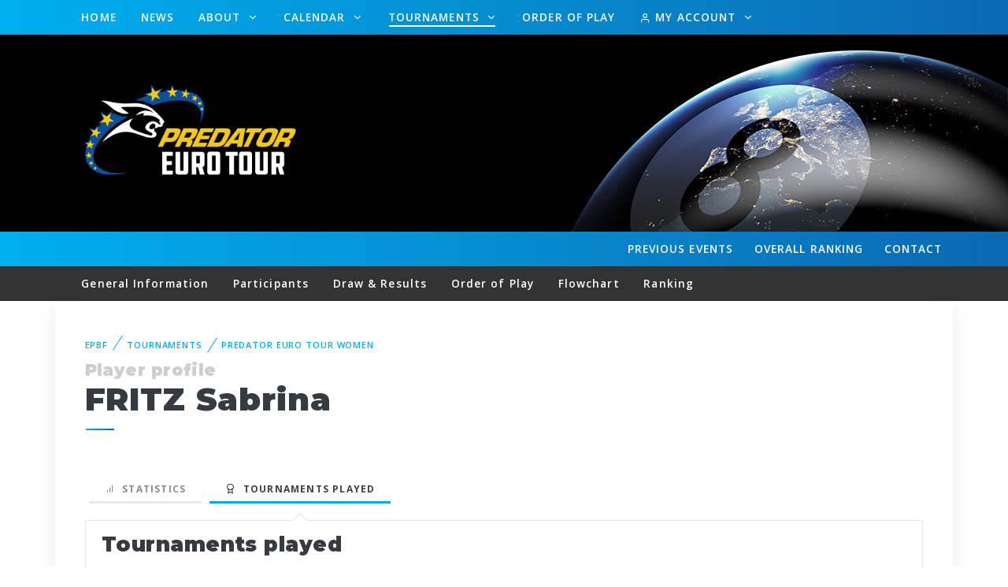

--- FILE ---
content_type: text/html; charset=UTF-8
request_url: https://www.epbf.com/tournaments/eurotour-women/player/show/2796/
body_size: 108369
content:
<!DOCTYPE html>
<html lang="en">
<head>
    <meta charset="utf-8">
    <meta http-equiv="Content-Type" content="text/html; charset=UTF-8">
    <meta name="viewport" content="width=device-width, initial-scale=1">

        <title>Predator Euro Tour Women</title>
	
    <meta name="description" content="EuroTour Women description">
    <meta name="keywords" content="">
	
    <link rel="apple-touch-icon" sizes="180x180" href="https://www.epbf.com/apple-touch-icon.png">
    <link rel="icon" type="image/png" sizes="32x32" href="https://www.epbf.com/favicon-32x32.png">
    <link rel="icon" type="image/png" sizes="16x16" href="https://www.epbf.com/favicon-16x16.png">
    <link rel="manifest" href="https://www.epbf.com/site.webmanifest">
    <link rel="mask-icon" color="#343b43" href="https://www.epbf.com/safari-pinned-tab.svg">
    <meta name="msapplication-TileColor" content="#603cba">
    <meta name="theme-color" content="#ffffff">

    <meta name="author" content="WUM Brand House">

    <link rel="stylesheet" media="screen" href="https://www.epbf.com/css/vendor.min.css">
    <link rel="stylesheet" media="screen" href="https://www.epbf.com/css/theme.css?version=1769019712">
    <script src="https://www.epbf.com/js/modernizr.min.js"></script>
    <script async src="https://www.googletagmanager.com/gtag/js?id=G-2YG03R22FF"></script>
    <script>
        window.dataLayer = window.dataLayer || [];

        function gtag() {
            dataLayer.push(arguments);
        }

        gtag('js', new Date());

        gtag('config', 'G-2YG03R22FF');
    </script>
</head>

<body id="body">

    <header class="navbar-wrapper navbar-boxed navbar-sticky main-head-holder">
        <div class="container">
            <div class="d-table-cell pr-md-1"></div>
            <div class="d-table-cell w-100 align-middle pl-md-3">
                <div class="navbar justify-content-end justify-content-lg-between">
                    <!-- Search-->
                    <form class="search-box" method="get">
                        <input type="text" id="site-search" placeholder="What are you looking for?"><span
                                class="search-close"><i class="fe-icon-x"></i></span>
                    </form>
                    <!-- Main Menu-->
                    <ul class="navbar-nav d-none d-lg-block">
                        <li class="nav-item "><a class="nav-link"
                                                                                                       href="https://www.epbf.com/">Home</a>
                        </li>
                        <li class="nav-item "><a class="nav-link"
                                                                                                       href="https://www.epbf.com/news/">News</a>
                        </li>
                        <li class="nav-item dropdown ">
                            <a class="nav-link dropdown-toggle" id="dropdownMenuButton" data-toggle="dropdown"
                               aria-haspopup="true" aria-expanded="false"
                               href="javascript:void(0);">
                                About
                            </a>
                            <ul class="dropdown-menu" aria-labelledby="dropdownMenuButton">
                                <li class="dropdown-item has-children">
                                    <a class=""
                                       href="#">
                                        About EPBF
                                    </a>
                                    <ul class="dropdown-menu  dropdown-submenu">
                                        <li class="dropdown-item ">
                                            <a
                                                    href="https://www.epbf.com/about/">The tasks of EPBF</a></li>
                                        <li class="dropdown-item ">
                                            <a
                                                    href="https://www.epbf.com/about/statutes/">Statutes</a></li>
                                        <li class="dropdown-item ">
                                            <a
                                                    href="https://www.epbf.com/about/financial-order/">Financial
                                                Order</a></li>
                                        <li class="dropdown-item ">
                                            <a
                                                    href="https://www.epbf.com/about/standing-order/">Standing Order</a>
                                        </li>
                                        <li class="dropdown-item ">
                                            <a
                                                    href="https://www.epbf.com/about/arbitration/">Court of
                                                Arbitration</a></li>
                                        <li class="dropdown-item ">
                                            <a
                                                    href="https://www.epbf.com/about/arbitration-regulations/">Court of
                                                Arbitration Regulations</a></li>
                                    </ul>

                                </li>
                                <li class="dropdown-item ">
                                    <a
                                            href="https://www.epbf.com/about/members/">Members</a></li>
                                <li class="dropdown-item ">
                                    <a
                                            href="https://www.epbf.com/about/organisation/">Organisation</a></li>
                                <li class="dropdown-item has-children">
                                    <a class=""
                                       href="#">
                                        Regulations
                                    </a>
                                    <ul class="dropdown-menu dropdown-submenu">
                                        <li class="dropdown-item ">
                                            <a
                                                    href="https://www.epbf.com/about/regulations/">EPBF Sports
                                                Regulations</a></li>
                                        <li class="dropdown-item ">
                                            <a
                                                    href="https://www.epbf.com/about/eurotour-regulations/">Eurotour
                                                Regulations</a></li>
                                        <li class="dropdown-item ">
                                            <a
                                                    href="https://www.epbf.com/about/women-eurotour-regulations/">Women
                                                Eurotour Regulations</a></li>
                                        <li class="dropdown-item ">
                                            <a
                                                    href="https://www.epbf.com/about/qualification-criteria-wpa-events/">Qualification
                                                Criteria WPA Events</a></li>
                                        <li class="dropdown-item ">
                                            <a
                                                    href="https://www.epbf.com/about/european-championships-medal-table/">EPBF
                                                European Championships Medal table</a></li>
                                        <li class="dropdown-item ">
                                            <a
                                                    href="https://www.epbf.com/about/tournament-sanctioning-catalogue/">Tournament
                                                Sanctioning Catalogue</a></li>
                                        <li class="dropdown-item ">
                                            <a
                                                    href="https://www.epbf.com/about/tournament-sanctioning-application/">Tournament
                                                Sanctioning Application</a></li>
                                        <li class="dropdown-item ">
                                            <a
                                                    href="https://www.epbf.com/about/referee-regulations/">Referee
                                                Regulations</a></li>
                                        <li class="dropdown-item ">
                                            <a
                                                    href="https://www.epbf.com/about/wpa-regulations/">WPA
                                                Regulations</a></li>
                                        <li class="dropdown-item ">
                                            <a
                                                    href="https://www.epbf.com/about/wpa-rules-of-play/">WPA Rules of
                                                Play</a></li>
                                    </ul>
                                </li>
                            </ul>

                        </li>

                        <!-- <li class="nav-item dropdown-toggle "><a class="nav-link" href="javascript:void(0)">About <i class="fe-icon-chevron-down"></i></a>
                <ul class="dropdown-menu">
                  <li class="dropdown-item has-children "><a href="javascript:void(0)">About EPBF</a>
                    <ul class="dropdown-menu">
                      <li class="dropdown-item "><a href="https://www.epbf.com/about/">The tasks of EPBF</a></li>
                      <li class="dropdown-item "><a href="https://www.epbf.com/about/statutes/">Statutes</a></li>
                      <li class="dropdown-item "><a href="https://www.epbf.com/about/financial-order/">Financial Order</a></li>
                      <li class="dropdown-item "><a href="https://www.epbf.com/about/standing-order/">Standing Order</a></li>
                      <li class="dropdown-item "><a href="https://www.epbf.com/about/arbitration/">Court of Arbitration</a></li>
                      <li class="dropdown-item "><a href="https://www.epbf.com/about/arbitration-regulations/">Court of Arbitration Regulations</a></li>
                    </ul>
                  </li>
                  <li class="dropdown-item "><a href="https://www.epbf.com/about/members/">Members</a></li>
                  <li class="dropdown-item "><a href="https://www.epbf.com/about/organisation/">Organisation</a></li>
                  <li class="dropdown-item has-children "><a href="javascript:void(0)">Regulations</a>
                    <ul class="dropdown-menu">
                      <li class="dropdown-item "><a href="https://www.epbf.com/about/regulations/">EPBF Sports Regulations</a></li>
                      <li class="dropdown-item "><a href="https://www.epbf.com/about/eurotour-regulations/">Eurotour Regulations</a></li>
                      <li class="dropdown-item "><a href="https://www.epbf.com/about/women-eurotour-regulations/">Women Eurotour Regulations</a></li>
                      <li class="dropdown-item "><a href="https://www.epbf.com/about/qualification-criteria-wpa-events/">Qualification Criteria WPA Events</a></li>
                      <li class="dropdown-item "><a href="https://www.epbf.com/about/european-championships-medal-table/">EPBF European Championships Medal table</a></li>
                      <li class="dropdown-item "><a href="https://www.epbf.com/about/tournament-sanctioning-catalogue/">Tournament Sanctioning Catalogue</a></li>
                      <li class="dropdown-item "><a href="https://www.epbf.com/about/tournament-sanctioning-application/">Tournament Sanctioning Application</a></li>
                      <li class="dropdown-item "><a href="https://www.epbf.com/about/referee-regulations/">Referee Regulations</a></li>
                      <li class="dropdown-item "><a href="https://www.epbf.com/about/wpa-regulations/">WPA Regulations</a></li>
                      <li class="dropdown-item "><a href="https://www.epbf.com/about/wpa-rules-of-play/">WPA Rules of Play</a></li>
                    </ul>
                  </li>
                </ul>
              </li> -->
                        <li class="nav-item dropdown ">
                            <a class="nav-link dropdown-toggle" id="dropdownMenuButton1" data-toggle="dropdown"
                               aria-haspopup="true" aria-expanded="false"
                               href="javascript:void(0);">
                                Calendar
                            </a>
                            <ul class="dropdown-menu" aria-labelledby="dropdownMenuButton1">
                                <li class="dropdown-item "><a href="https://www.epbf.com/calendar/2027/">2027</a></li><li class="dropdown-item "><a href="https://www.epbf.com/calendar/2026/">2026</a></li><li class="dropdown-item "><a href="https://www.epbf.com/calendar/2025/">2025</a></li><li class="dropdown-item "><a href="https://www.epbf.com/calendar/2024/">2024</a></li><li class="dropdown-item "><a href="https://www.epbf.com/calendar/2023/">2023</a></li><li class="dropdown-item "><a href="https://www.epbf.com/calendar/2022/">2022</a></li><li class="dropdown-item "><a href="https://www.epbf.com/calendar/2021/">2021</a></li><li class="dropdown-item "><a href="https://www.epbf.com/calendar/2020/">2020</a></li>                            </ul>
                        </li>
                        <li class="nav-item dropdown active">
                            <a class="nav-link dropdown-toggle" id="dropdownMenuButton2" data-toggle="dropdown" aria-haspopup="true" aria-expanded="false"
                               href="javascript:void(0);">
                                Tournaments
                            </a>
                            <ul class="dropdown-menu" aria-labelledby="dropdownMenuButton2">
                                <li class="dropdown-item ">
                                    <a href="https://www.epbf.com/tournaments/european-championships/">Predator European Pool Championships</a>
                                </li>
                                <li class="dropdown-item ">
                                    <a href="https://www.epbf.com/tournaments/eurotour/">Predator Euro Tour</a>
                                </li>
                                <li class="dropdown-item active">
                                    <a href="https://www.epbf.com/tournaments/eurotour-women/">Predator Euro Tour Women</a>
                                </li>
                                <li class="dropdown-item ">
                                    <a href="https://www.epbf.com/tournaments/youth-tour/">Predator Youth Tour</a>
                                </li>
                                <li class="dropdown-item ">
                                    <a href="https://www.epbf.com/tournaments/hey-ball/">Heyball</a>
                                </li>
                            </ul>
                        </li>

                                                    <li class="nav-item ">
                                <a class="nav-link" href="https://www.epbf.com/order-of-play">Order of Play</a>
                            </li>
                                                                            <li class="nav-item dropdown ">
                            <a class="nav-link dropdown-toggle" id="dropdownMenuButton3" data-toggle="dropdown"
                               aria-haspopup="true" aria-expanded="false"
                               href="javascript:void(0);">
                                <i class="fe-icon-user"></i> My Account                            </a>
                            <ul class="dropdown-menu" aria-labelledby="dropdownMenuButton3">
                                                                    <li class="dropdown-item ">
                                        <a href="https://www.epbf.com/player/login/">Login</a>
                                    </li>
                                    <li class="dropdown-item ">
                                        <a href="https://www.epbf.com/player/registration/">Create Account</a>
                                    </li>
                                                            </ul>
                        </li>
                    </ul>

                    <div class="d-inline-flex">
                                                    <ul class="navbar-nav d-block d-lg-none row-reverse">
                                <li class="nav-item float-right ">
                                    <a class="nav-link"
                                       href="https://www.epbf.com/tournaments/eurotour-women/contact/">Contact</a>
                                </li>
                                                                    <li class="nav-item float-right ">
                                        <a class="nav-link"
                                           href="https://www.epbf.com/tournaments/eurotour-women/ranking-overall/">
                                            <span class="h-span"> Overall </span> Ranking
                                        </a>
                                    </li>
                                                                    <li class="nav-item float-right  ">
                                    <a class="nav-link"
                                       href="https://www.epbf.com/tournaments/eurotour-women/previous-events/">
                                        <span class="m-span"> prev </span> <span class="h-span"> Previous </span> Events
                                    </a>
                                </li>
                            </ul>
                                                <ul class="navbar-buttons d-inline-block align-middle">
                            <li class="d-block d-lg-none"><a href="#mobile-menu" data-toggle="offcanvas"><i
                                            class="fe-icon-menu"></i></a></li>
                            <!--
                              <li><a href="#" data-toggle="search"><i class="fe-icon-search"></i></a></li>
                            -->
                        </ul>
                    </div>
                </div>
            </div>
        </div>
    </header>

        <section class="bg-parallax bg-dark">
            <div class="bg-parallax-img-tournament "
                 data-parallax="{&quot;y&quot; : 200}"><img
                        src="https://www.epbf.com/images/header/epbf_header_image.png"/></div>
            <div class="container bg-parallax-content parallax-logo ">
                                    <!--                    <a href="/" title="Visit the Website of EPBF"><img src="/images/EPBF-Logo.png" class="header_sponsor"
                                                                                           alt="European Pocket Billiard Federation Logo"
                                                                                           style="height: 90px; margin-right: 30px;"/></a>
-->
                    <!--                    <a href="https://www.predatorcues.com/" target="_blank" title="Visit the Website of Predator">
                        <img src="/images/header/predator_logo.png" class="header_sponsor predator"
                             alt="Logo of Predator" style="height: 65px; margin-right: 30px;"/>
                    </a>
-->                                                        <a href="https://www.epbf.com/tournaments/eurotour-women/" title="Back to home">
                        <img style="max-height: 140px;"
                             src="https://www.epbf.com/images/header/ET-logo-horiz-light.png"
                             class="header_logo" alt="Tournament Logo"/>
                    </a>
                                            </div>
        </section>
        
    <!-- Mobile Menu-->
    <div class="offcanvas-container is-triggered offcanvas-container-reverse" id="mobile-menu"><span
                class="offcanvas-close"><i class="fe-icon-x"></i></span>
        <div class="px-4 pb-4">
            <h6>Menu</h6>
                            <div class="d-flex justify-content-between pt-2">
                    <a class="btn btn-primary btn-sm btn-block"
                       href="https://www.epbf.com/tournaments/eurotour-women/player/login/"><i
                                class="fe-icon-user"></i>&nbsp;Login</a>
                </div>
                <div class="d-flex justify-content-between pt-2">
                    <a class="btn btn-primary btn-sm btn-block"
                       href="https://www.epbf.com/tournaments/eurotour-women/player/registration/"><i
                                class="fe-icon-edit"></i>&nbsp;Create Account</a>
                </div>
                    </div>

        <div class="offcanvas-scrollable-area border-top" style="height:calc(100% - 150px); top: 164px;">
            <div class="accordion mobile-menu" id="accordion-menu">
                <div class="card">
                    <div class="card-header"><a
                                class="mobile-menu-link "
                                href="https://www.epbf.com/">Home</a></div>
                </div>
                                                    <div class="card">
                        <div class="card-header"><a
                                    class="mobile-menu-link "
                                    href="https://www.epbf.com/order-of-play/">&nbsp;Order of Play</a></div>
                    </div>
                                                <div class="card">
                    <div class="card-header"><a
                                class="mobile-menu-link "
                                href="https://www.epbf.com/news/">News</a></div>
                </div>
                <div class="card">
                    <div class="card-header"><a
                                class="mobile-menu-link "
                                href="https://www.epbf.com/about/">About</a><a
                                class="collapsed" href="#about-submenu" data-toggle="collapse"></a></div>
                    <div class="collapse" id="about-submenu" data-parent="#accordion-menu">
                        <div class="card-body">
                            <ul>
                                <li class="dropdown-item ">
                                    <a href="https://www.epbf.com/about/">About EPBF</a>
                                    <ul class="mobile-sublevel">
                                        <li class="dropdown-item ">
                                            <a
                                                    href="https://www.epbf.com/about/">The tasks of EPBF</a></li>
                                        <li class="dropdown-item ">
                                            <a
                                                    href="https://www.epbf.com/about/statutes/">Statutes</a></li>
                                        <li class="dropdown-item ">
                                            <a
                                                    href="https://www.epbf.com/about/financial-order/">Financial
                                                Order</a></li>
                                        <li class="dropdown-item ">
                                            <a
                                                    href="https://www.epbf.com/about/standing-order/">Standing Order</a>
                                        </li>
                                        <li class="dropdown-item ">
                                            <a
                                                    href="https://www.epbf.com/about/arbitration/">Court of
                                                Arbitration</a></li>
                                        <li class="dropdown-item ">
                                            <a
                                                    href="https://www.epbf.com/about/arbitration-regulations/">Court of
                                                Arbitration Regulations</a></li>
                                    </ul>
                                </li>
                                <li class="dropdown-item ">
                                    <a
                                            href="https://www.epbf.com/about/members/">Members</a></li>
                                <li class="dropdown-item ">
                                    <a
                                            href="https://www.epbf.com/about/organisation/">Organisation</a></li>
                                <li class="dropdown-item ">
                                    <a href="https://www.epbf.com/about/regulations/">Regulations</a>
                                    <ul class="mobile-sublevel">
                                        <li class="dropdown-item ">
                                            <a
                                                    href="https://www.epbf.com/about/regulations/">EPBF Sports
                                                Regulations</a></li>
                                        <li class="dropdown-item ">
                                            <a
                                                    href="https://www.epbf.com/about/eurotour-regulations/">Eurotour
                                                Regulations</a></li>
                                        <li class="dropdown-item ">
                                            <a
                                                    href="https://www.epbf.com/about/women-eurotour-regulations/">Women
                                                Eurotour Regulations</a></li>
                                        <li class="dropdown-item ">
                                            <a href="https://www.epbf.com/about/qualification-criteria-wpa-events/">Qualification
                                                Criteria WPA Events</a></li>
                                        <li class="dropdown-item ">
                                            <a href="https://www.epbf.com/about/european-championships-medal-table/">EPBF
                                                European Championships Medal table</a></li>
                                        <li class="dropdown-item ">
                                            <a href="https://www.epbf.com/about/tournament-sanctioning-catalogue/">Tournament
                                                Sanctioning Catalogue</a></li>
                                        <li class="dropdown-item ">
                                            <a href="https://www.epbf.com/about/tournament-sanctioning-application/">Tournament
                                                Sanctioning Application</a></li>
                                        <li class="dropdown-item ">
                                            <a
                                                    href="https://www.epbf.com/about/referee-regulations/">Referee
                                                Regulations</a></li>
                                        <li class="dropdown-item ">
                                            <a
                                                    href="https://www.epbf.com/about/wpa-regulations/">WPA
                                                Regulations</a></li>
                                        <li class="dropdown-item ">
                                            <a
                                                    href="https://www.epbf.com/about/wpa-rules-of-play/">WPA Rules of
                                                Play</a></li>

                                    </ul>
                                </li>
                            </ul>
                        </div>
                    </div>
                </div>
                <div class="card">
                    <div class="card-header"><a
                                class="mobile-menu-link "
                                href="https://www.epbf.com/calendar/">Calendar</a><a class="collapsed"
                                                                                     href="#calendar-submenu"
                                                                                     data-toggle="collapse"></a></div>
                    <div class="collapse" id="calendar-submenu" data-parent="#accordion-menu">
                        <div class="card-body">
                            <ul>
                                <li class="dropdown-item "><a href="https://www.epbf.com/calendar/2027/">2027</a></li><li class="dropdown-item "><a href="https://www.epbf.com/calendar/2026/">2026</a></li><li class="dropdown-item "><a href="https://www.epbf.com/calendar/2025/">2025</a></li><li class="dropdown-item "><a href="https://www.epbf.com/calendar/2024/">2024</a></li><li class="dropdown-item "><a href="https://www.epbf.com/calendar/2023/">2023</a></li><li class="dropdown-item "><a href="https://www.epbf.com/calendar/2022/">2022</a></li><li class="dropdown-item "><a href="https://www.epbf.com/calendar/2021/">2021</a></li><li class="dropdown-item "><a href="https://www.epbf.com/calendar/2020/">2020</a></li>                            </ul>
                        </div>
                    </div>
                </div>
                <div class="card" style="border-bottom: 1px solid #e7e7e7 !important;">
                    <div class="card-header"><a
                                class="mobile-menu-link active"
                                href="https://www.epbf.com/tournaments/">Tournaments</a><a
                                class="collapsed" href="#tournaments-submenu" data-toggle="collapse"></a></div>
                    <div class="collapse" id="tournaments-submenu" data-parent="#accordion-menu">
                        <div class="card-body">
                            <ul>
                                <li class="dropdown-item ">
                                    <a href="https://www.epbf.com/tournaments/european-championships/">Predator European Pool Championships</a>
                                </li>
                                <li class="dropdown-item ">
                                    <a href="https://www.epbf.com/tournaments/eurotour/">Predator Euro Tour</a>
                                </li>
                                <li class="dropdown-item active">
                                    <a href="https://www.epbf.com/tournaments/eurotour-women/">Predator Euro Tour Women</a>
                                </li>
                                <li class="dropdown-item ">
                                    <a href="https://www.epbf.com/tournaments/youth-tour/">Predator Youth Tour</a>
                                </li>
                                <li class="dropdown-item ">
                                    <a href="https://www.epbf.com/tournaments/hey-ball/">Heyball</a>
                                </li>
                            </ul>
                        </div>
                    </div>
                </div>
            </div>
        </div>

        <!-- <div class="offcanvas-scrollable-area border-top" style="height:calc(100% - 150px); top: 164px;">
        <div class="accordion mobile-menu" id="accordion-menu">
          <div class="card">
            <div class="card-header"><a class="mobile-menu-link" href="https://www.epbf.com/tournaments/"><i class="fe-icon-arrow-left"></i> Back to EPBF-Website</a></div>
          </div>
          <div class="card">
            <div class="card-header"><a class="mobile-menu-link " href="https://www.epbf.com/tournaments/eurotour-women/">Home</a></div>
          </div>
                        <div class="card">
                <div class="card-header"><a class="mobile-menu-link " href="https://www.epbf.com/tournaments/eurotour-women/ranking-overall/">Overall Ranking</a></div>
              </div>
           -->
        <!--
              <div class="card">
                <div class="card-header"><a class="mobile-menu-link " href="https://www.epbf.com/tournaments/eurotour-women/calendar/">Event Calendar</a></div>
              </div>
              <div class="card">
                <div class="card-header"><a class="mobile-menu-link " href="https://www.epbf.com/tournaments/eurotour-women/hall-of-fame/">Hall of Fame</a></div>
              </div>
          -->
        <!-- <div class="card">
            <div class="card-header"><a class="mobile-menu-link " href="https://www.epbf.com/tournaments/eurotour-women/contact/">Contact</a></div>
          </div>
          <div class="card">
            <div class="card-header"><a class="mobile-menu-link " href="https://www.epbf.com/tournaments/eurotour-women/previous-events/">Previous Events</a></div>
          </div>
          
                    <div class="card">
            <div class="card-header"><a class="mobile-menu-link " href="https://www.epbf.com/tournaments/eurotour-women/information/">General Information</a></div>
          </div>
          <div class="card">
            <div class="card-header"><a class="mobile-menu-link " href="https://www.epbf.com/tournaments/eurotour-women/participants/">Participants</a></div>
          </div>
          <div class="card">
            <div class="card-header"><a class="mobile-menu-link " href="https://www.epbf.com/tournaments/eurotour-women/draw-results/">Draw & Results</a></div>
          </div>
          <div class="card">
            <div class="card-header"><a class="mobile-menu-link " href="https://www.epbf.com/tournaments/eurotour-women/order-of-play/">Order of Play</a></div>
          </div>
          <div class="card">
            <div class="card-header"><a class="mobile-menu-link " href="https://www.epbf.com/tournaments/eurotour-women/flowchart/">Flowchart</a></div>
          </div>
                        <div class="card">
                <div class="card-header"><a class="mobile-menu-link " href="https://www.epbf.com/tournaments/eurotour-women/livescore/">Livescore</a></div>
              </div>
                    <div class="card" style="border-bottom: 1px solid #e7e7e7 !important;">
            <div class="card-header"><a class="mobile-menu-link " href="https://www.epbf.com/tournaments/eurotour-women/ranking/">Ranking</a></div>
          </div>
        </div>
      </div> -->
    </div>

    <!-- Navbar-->
    <header class="navbar-wrapper navbar-boxed header-mid">
        <div class="container">
            <div class="d-table-cell pr-md-1"></div>
            <div class="d-table-cell w-100 align-middle pl-md-3">
                <div class="navbar justify-content-end justify-content-lg-between">
                    <!-- Search-->
                    <form class="search-box" method="get">
                        <input type="text" id="site-search" placeholder="What are you looking for?"><span
                                class="search-close"><i class="fe-icon-x"></i></span>
                    </form>
                    <!-- Main Menu-->
                    <ul class="navbar-nav">
                        <!-- <li class="nav-item first_entry"><a class="nav-link" href="https://www.epbf.com/tournaments/"><i class="fe-icon-arrow-left"></i></a></li>
              <li class="nav-item" style="border-right: 4px solid black;"><a class="nav-link" href="https://www.epbf.com/tournaments/">EPBF</a></li>
              <li class="nav-item "><a class="nav-link" href="https://www.epbf.com/tournaments/eurotour-women/">Home</a></li> -->
                        
                        <li class="nav-item d-none d-lg-block float-right ">
                            <a class="nav-link"
                               href="https://www.epbf.com/tournaments/eurotour-women/contact/">Contact</a>
                        </li>
                                                    <li class="nav-item d-none d-lg-block float-right ">
                                <a class="nav-link"
                                   href="https://www.epbf.com/tournaments/eurotour-women/ranking-overall/">
                                    <span class="h-span"> Overall </span> Ranking
                                </a>
                            </li>
                                                    <li class="nav-item d-none d-lg-block float-right  ">
                            <a class="nav-link"
                               href="https://www.epbf.com/tournaments/eurotour-women/previous-events/">
                                <span class="m-span"> prev </span> <span class="h-span"> Previous </span> Events
                            </a>
                        </li>
                        <!--
			  <li class="nav-item "><a class="nav-link" href="https://www.epbf.com/tournaments/eurotour-women/calendar/">Event Calendar</a></li>
              <li class="nav-item "><a class="nav-link" href="https://www.epbf.com/tournaments/eurotour-women/hall-of-fame/">Hall of Fame</a></li>
              -->

                        <!--
			  <li class="nav-item dropdown-toggle float-right active"><a class="nav-link" href="https://www.epbf.com/tournaments/eurotour-women/player/login/"><i class="fe-icon-user"></i> My Account <i class="fe-icon-chevron-down"></i></a>
                <ul class="dropdown-menu">
				                    <li class="dropdown-item "><a href="https://www.epbf.com/tournaments/eurotour-women/player/login/">Login</a></li>
                  <li class="dropdown-item "><a href="https://www.epbf.com/tournaments/eurotour-women/player/registration/">Create Account</a></li>
                  				</ul>
			  </li> -->
                    </ul>
                    <div>
                        <ul class="navbar-buttons d-inline-block align-middle">
                            <!-- <li class="d-block d-lg-none"><a href="#mobile-menu" data-toggle="offcanvas"><i class="fe-icon-menu"></i></a></li> -->
                            <!--
                            <li><a href="#" data-toggle="search"><i class="fe-icon-search"></i></a></li>
                            -->
                        </ul>
                    </div>
                </div>
            </div>
        </div>
    </header>

        <header class="navbar-wrapper navbar-wrapper_submenu navbar-boxed navbar-sticky top-header">
        <div class="container">
            <div class="d-table-cell pr-md-1"></div>
            <div class="d-table-cell w-100 align-middle pl-md-3">
                <div class="navbar justify-content-end justify-content-lg-between">
                    <!-- Main Menu-->
                                        <ul class="navbar-nav d-block d-lg-none">
                        <li class="nav-item dropdown d-block d-lg-none">
                            <a class="nav-link dropdown-toggle" id="dropdownMenuButton5" data-toggle="dropdown"
                               aria-haspopup="true" aria-expanded="false"
                               href="javascript:void(0);">General Information </a>
                            <ul class="dropdown-menu" aria-labelledby="dropdownMenuButton5">

                                <li class="dropdown-item ">
                                    <a
                                            href="https://www.epbf.com/tournaments/eurotour-women/information/"> General Information</a>
                                </li>
                                <li class="dropdown-item ">
                                    <a
                                            href="https://www.epbf.com/tournaments/eurotour-women/participants/"> Participants</a>
                                </li>
                                <li class="dropdown-item ">
                                    <a
                                            href="https://www.epbf.com/tournaments/eurotour-women/draw-results/"> Draw & Results</a>
                                </li>

                                <li class="dropdown-item ">
                                    <a
                                            href="https://www.epbf.com/tournaments/eurotour-women/order-of-play/"> Order of Play</a>
                                </li>

                                <li class="dropdown-item ">
                                    <a
                                            href="https://www.epbf.com/tournaments/eurotour-women/flowchart/"> Flowchart</a>
                                </li>
                                                                    <li class="dropdown-item ">
                                        <a
                                                href="https://www.epbf.com/tournaments/eurotour-women/livescore/"> Livescore</a>
                                    </li>

                                                                                                        <li class="dropdown-item "><a
                                            href="https://www.epbf.com/tournaments/eurotour-women/ranking/"> Ranking</a>
                                </li>
                            </ul>
                        </li>
                    </ul>
                    <ul class="navbar-nav d-none d-lg-block">


                        <li class="nav-item "><a
                                    class="nav-link"
                                    href="https://www.epbf.com/tournaments/eurotour-women/information/">General
                                Information</a></li>
                        <li class="nav-item "><a
                                    class="nav-link"
                                    href="https://www.epbf.com/tournaments/eurotour-women/participants/">Participants</a>
                        </li>
                        <li class="nav-item "><a
                                    class="nav-link"
                                    href="https://www.epbf.com/tournaments/eurotour-women/draw-results/">Draw
                                & Results</a></li>

                        <li class="nav-item "><a
                                    class="nav-link"
                                    href="https://www.epbf.com/tournaments/eurotour-women/order-of-play/">Order
                                of Play</a></li>

                        <li class="nav-item "><a
                                    class="nav-link"
                                    href="https://www.epbf.com/tournaments/eurotour-women/flowchart/">Flowchart</a>
                        </li>
                                                <li class="nav-item "><a
                                    class="nav-link"
                                    href="https://www.epbf.com/tournaments/eurotour-women/ranking/">Ranking</a>
                        </li>

                    </ul>
                    <div>
                        <ul class="navbar-buttons d-inline-block align-middle">
                            <!--
                                    <li><a href="#" data-toggle="search"><i class="fe-icon-search"></i></a></li>
                            -->
                        </ul>
                    </div>
                </div>
            </div>
        </div>
    </header>

    	<section class="container" id="registration">
      <div class="bg-white box-shadow pt-5 px-4 px-sm-5">
	  
  
        <nav aria-label="breadcrumb">
          <ol class="breadcrumb">
            <li class="breadcrumb-item"><a href="https://www.epbf.com/">EPBF</a></li>
            <li class="breadcrumb-item"><a href="https://www.epbf.com/tournaments/">Tournaments</a></li>
            <li class="breadcrumb-item"><a href="https://www.epbf.com/tournaments/eurotour-women/">Predator Euro Tour Women</a></li>
          </ol>
        </nav>	 
		
		<h3 class="h4 mb-0 pb-0 opacity-25">Player profile</h3>
		<h2 class="mt-0 pt-0 block-title">FRITZ Sabrina</h2>
		
		<ul class="nav nav-tabs nav-tabs-style-3 nav-tabs-bordered mt-5 px-0 account_tabs" role="tablist">
		  <li class="nav-item">
			<a class="nav-link " href="#statistics" data-toggle="tab" role="tab">
			  <i class="fe-icon-bar-chart"></i>
			  &nbsp;Statistics
			</a>
		  </li>
		  <li class="nav-item">
			<a class="nav-link active" href="#tournaments" data-toggle="tab" role="tab">	
				<i class="fe-icon-award"></i>
				&nbsp;Tournaments played
			</a>
		  </li>
		</ul>
		
		<div class="tab-content pb-5">
		  <div class="tab-pane fade  " id="statistics" role="tabpanel">
			<div class="row justify-content-between pb-6">
			  <div class="col-md-12 pb-4">
				<h3>Statistics</h3>
				Coming soon...
			  </div>
			</div>
			<!--
			<div class="row justify-content-between pb-6">
			  <div class="col-md-5 pb-4">
				<h3>Matches</h3>
				<span class="progress-label">
				  Totally <span class="label-right">7 / 10</span>
				</span>
				<div class="progress progress-style-3 progress-animate-fill">
				  <div class="progress-bar" role="progressbar" aria-valuenow="70" aria-valuemin="0" aria-valuemax="100"></div>
				</div>
				<span class="progress-label text-right">70%</span>
				
				<span class="progress-label">
				 European Pool Championships <span class="label-right">3 / 4</span>
				</span>
				<div class="progress progress-style-3 progress-animate-fill">
				  <div class="progress-bar" role="progressbar" aria-valuenow="75" aria-valuemin="0" aria-valuemax="100"></div>
				</div>
				<span class="progress-label text-right">75%</span>
				
				<span class="progress-label">
				  Euro Tour Open <span class="label-right">4 / 6</span>
				</span>
				<div class="progress progress-style-3 progress-animate-fill">
				  <div class="progress-bar" role="progressbar" aria-valuenow="67" aria-valuemin="0" aria-valuemax="100"></div>
				</div>
				<span class="progress-label text-right">67%</span>
				
              </div>
			  
			  <div class="col-md-5 pb-4">
				<h3>Points</h3>
				<span class="progress-label">
				  Totally <span class="label-right">78 / 100</span>
				</span>
				<div class="progress progress-style-3 progress-animate-fill">
				  <div class="progress-bar" role="progressbar" aria-valuenow="78" aria-valuemin="0" aria-valuemax="100"></div>
				</div>
				<span class="progress-label text-right">78%</span>
				
				<span class="progress-label">
				  European Pool Championships <span class="label-right">34 / 40</span>
				</span>
				<div class="progress progress-style-3 progress-animate-fill">
				  <div class="progress-bar" role="progressbar" aria-valuenow="85" aria-valuemin="0" aria-valuemax="100"></div>
				</div>
				<span class="progress-label text-right">85%</span>
				
				<span class="progress-label">
				  Euro Tour Open <span class="label-right">44 / 60</span>
				</span>
				<div class="progress progress-style-3 progress-animate-fill">
				  <div class="progress-bar" role="progressbar" aria-valuenow="73" aria-valuemin="0" aria-valuemax="100"></div>
				</div>
				<span class="progress-label text-right">73%</span>
              </div>
			</div>
			-->
		  </div>
		  <div class="tab-pane fade  show active" id="tournaments" role="tabpanel">
			<div class="row justify-content-between pb-6">
			  <div class="col-md-12 pb-4">
				<h3>Tournaments played</h3>

			<div class="table-responsive">
			  <table class="table table-sm2 table-dark epbf_table table-striped">
				
				<tbody class="round_headline">
				  <tr style="background-color: #ffffff;">
					<td colspan="4">
						<div  class="row ">
						<div class="col-xl-12 col-md-12 col-sm-12 col-12">
							<h3 class="h3">2013</h3>
						</div>
						</div>
					</td>
				  </tr>
				</tbody>	
			
				<tbody class="round_table table-hover">
				  <tr>
				  <tr>
					<td class="text-nowrap"><span class="d-none d-md-inherit d-xl-inherit">May 19</span><span class="d-inherit d-md-none d-xl-none">May 19</span></td>
					<td>EPBF / Eurotour - Ardennen Cup Women Open<br><font style="font-size: smaller;">Women 8-Ball Open</font></td>
					<td>Rank 17</td>
					<td class="text-center">
						<a href="https://www.epbf.com/tournaments/eurotour-women/id/229/information/" title="Open all information about EPBF / Eurotour - Ardennen Cup Women Open" class="white underline"><span class="d-none d-md-inherit d-xl-inherit"><i class="fe-icon-external-link"></i> Open details</span><span class="d-inherit d-sm-none d-md-none d-xl-none"><i class="fe-icon-external-link" style="padding-left: 10px; padding-right: 10px;"></i></span></a>
					</td>
				  </tr>
				  </tr>
				</tbody>			
				
				<tbody class="round_headline">
				  <tr style="background-color: #ffffff;">
					<td colspan="4">
						<div  class="row pt-5">
						<div class="col-xl-12 col-md-12 col-sm-12 col-12">
							<h3 class="h3">2012</h3>
						</div>
						</div>
					</td>
				  </tr>
				</tbody>	
			
				<tbody class="round_table table-hover">
				  <tr>
				  <tr>
					<td class="text-nowrap"><span class="d-none d-md-inherit d-xl-inherit">May 27</span><span class="d-inherit d-md-none d-xl-none">May 27</span></td>
					<td>Ardenne Cup 2012 - Luxembourgh<br><font style="font-size: smaller;">Women 8-Ball Open</font></td>
					<td>Rank 9</td>
					<td class="text-center">
						<a href="https://www.epbf.com/tournaments/eurotour-women/id/246/information/" title="Open all information about Ardenne Cup 2012 - Luxembourgh" class="white underline"><span class="d-none d-md-inherit d-xl-inherit"><i class="fe-icon-external-link"></i> Open details</span><span class="d-inherit d-sm-none d-md-none d-xl-none"><i class="fe-icon-external-link" style="padding-left: 10px; padding-right: 10px;"></i></span></a>
					</td>
				  </tr>
				  </tr>
				</tbody>
			  </table>
			</div>
              </div>
			</div>
		  </div>
		</div>
		<br>
		<br>
 
		
	  </div>
	</section>
    <footer class="container" id="footer">
      <div class="container bg-white box-shadow pt-5 text-center px-4 px-sm-5">
		<hr>	  

	    <div class="row sponsors-gray pt-3 pb-5">
			  	                    <div class="col">
                        <a href="https://www.aramith.com/" target="_blank"
                           title="Aramith Billiard Balls">
                            <img src="data:image/jpeg;base64, /9j/4AAQSkZJRgABAQEASABIAAD/[base64]/[base64]//8yUAAAeTAAD9kP//+6H///2iAAAD3AAAwG5YWVogAAAAAAAAb6AAADj1AAADkFhZWiAAAAAAAAAknwAAD4QAALbDWFlaIAAAAAAAAGKXAAC3hwAAGNlwYXJhAAAAAAADAAAAAmZmAADypwAADVkAABPQAAAKW2Nocm0AAAAAAAMAAAAAo9cAAFR7AABMzQAAmZoAACZmAAAPXP/bAEMAAQEBAQEBAQEBAQEBAQEBAQEBAQEBAQEBAQEBAQEBAQEBAQEBAQEBAQEBAQEBAQEBAQEBAQEBAQEBAQEBAQEBAf/bAEMBAQEBAQEBAQEBAQEBAQEBAQEBAQEBAQEBAQEBAQEBAQEBAQEBAQEBAQEBAQEBAQEBAQEBAQEBAQEBAQEBAQEBAf/AABEIAMgBkAMBEQACEQEDEQH/xAAfAAABBQEBAQEBAQAAAAAAAAAAAQIDBAUGBwgJCgv/[base64]/T19vf4+fr/xAAfAQADAQEBAQEBAQEBAAAAAAAAAQIDBAUGBwgJCgv/[base64]/T19vf4+fr/2gAMAwEAAhEDEQA/[base64]/i58PPDnxT+H/AMFta8S2en/Ev4peFPiL418BeGJ0nF14j8OfCe88B2Pj6+s5liNqH0Cb4leD2mtZp47q4g1KS4tIp4bC+e3APSKAPMPFHxt+DHgfxDa+EvGnxd+GHhDxXfLbvY+GfFHj7wpoHiG8S7YJata6Lq2rWmpXC3LELbtDbOJmIEZY8UAfMWv/APBRr9mHQf2ydO/YWHiDxNrXxw/4Qe5+InjS60LwtfXvw0+EnhhNC8W+IdPn+LHxKme18L+D9Q13TvBHiB9J0iW7u9SYwW0l/a2FteW1xIAeYfs//wDBXL9kD9p7w54M8a/Bmb4xeLPAnxH/AGhbf9mz4feN7f4LePB4b8W+Mruy8RXlv4qtbhNMlvdE+FjN4U1uwk+Ifi2x8O6Hb6parp108N1PDG4B946V8Z/g9rvjK7+HWifFf4a6z8QbCa/tr7wJpXjrwvqHjKyuNLWRtTgu/DFpqk2t202nLDM1/FNYo9msUhuFjCNgA8u+Hf7YHwA+IXwZ8EfHmfxza/C/4ffEOfxFbeGJfjtBJ8EPEFzceF/EmreFdVgufDPxM/4RvWrGYano11NaR3NpG97pc1hqtssljqFpNKARwftifAG9/aV8DfsnaX4y/tr4v/Ej4D6z+0p4Mt9D0+71jwjrnwi0HxZYeCr/AMRWnjfTkuPDUkh17U7OK0sE1Brq8tZDe26SWyl6AMSw/br/AGWbn46fHz9nPVPi14b8HfE/9myf4PWvxPsPH99a+BtGgvPjt4P1Tx38OrLw14h8Tz6ZpPi291Lw3o99eX1poFzez6TIkdvfxwyyxqQD2/xp8aPg78N7vTtP+InxY+GngK/1eBbrSbLxp478LeFrvVLZ5GhS40621zVbGa9geVHiWW2SWNpFZAxZSAAfHfxk/wCCpP7HXwG8WfHzwV8RvHHiPT9e/Zpv/wBmLTvixFpvgbxPrVrpVz+1/rU/h/4G/wBlXum2E9tr8XiHUreSPU5tKkuI/D0QWfVmt4mViAfYN38bPgzYeNIvhtffFz4Y2fxEnu7awg8A3fj3wrb+NJr+9RJLOyi8LTasmuSXd2ksT21sliZp0kRokcOpIB6dQB5+3xV+G6fFOH4IN418OD4uz+ALj4qxfDn+1LX/AIS5/hxaeIrXwjceNf7FEn2weHI/E15baF/ajRC2bU5PsiO0qSKoB6BQAUAFABQAUAFABQAUAFABQAUAFABQAUAFABQAUAFABQAUAFABQAUAFABQAUAFABQAUAFABQAUAFABQAUAFAH8uH7ZX/BDD9oH9on/AIKd+C/25PAX7QPirwN8FPhV42+GmP2eP+GjP2mNO174l+FvF+r2t7+1lrngL4i+H/iBY3f7L6+KfDF1ZeFNB+GPwwW08KeObrwLA+tX3w+07WUu6AP6hbCyttMsbPTrKMw2en2tvZWkRklmMVtawpBBGZp3kmlKRRopkmkklcjdI7uSxAP5g/20/wDghN8cv2hPjr/wUD8beCPEP7A3irwb/wAFAofBcWpeOP2pv2afGPxT/aU/Zo/4Rn4SaJ8LZG/Z++IGj+N9K0rR5rGXSn8WeFriay0/+yNTTRbeaG5GjfbL0A/Q34G/8EjPgd8M/wBrT4y/tJ+P/BPwN+MEfxJ/Zq/Z0+BGlR+MPgt4Q1XxlZa78LvBPxO+HXxi8e6z4g1qx1Zbu++PngzxzpfhvxwtvtvNf0DRpNB8U3uuaU9vbRAHyD+zn/wQbT9n79l3/gmP8ENF8f8AwmsviF+xH+2Xpf7Vfxt+K3hT4Vjw3qv7Ri6Hd/G+LQtI1G7tLpNbl8RaH4d+KukeHdH1/wAW6lr403TPDjWNnFDYy2tvAAeHfsRf8EA/jX+yt4m/ZL8M+KfFX7AHjPwB+yX8fNb+OOn/ALR+g/steP8AQP28Pi3LfeKfF3im38O+Pfikfiv/AGFDZzHxSPDji4/4Smx0/wAM6Potg+na42mrJOAUta/4N/P2h4fgp+wd8GNG+PP7NHjPQv2TPBP7RfhTxHb/ABO+B2oXLanrnx1+OXiD4rW/jfwd4n0m4l8ew2+jaPq+meH9a+Gl94n0rwV4pu9Bh1DVTM11CdMAPqz/AIJsf8EXPHn7CPxQ/Y18f+I/jx4U+I9t+y3+xH8ev2TNUsdH8F6t4fuPF2q/F/8Aau1/9onTfGGmtdazf2+jaVoOj6xD4WuNFlW6mmvbY3lrdQ2my3UA8m/bj/4Ig/Gz9o/9pL/goJ8bfAOtfsEeJdK/b1+G3wl+FTyftU/sz+Lvip8Vv2cNN+HnwOvvhDqPjv8AZ/8AiHo3jjSrTwd491C91H/hK7ec+G7iF9V8O+CLue9gl8NeVfgHhX7Rv/But+0H8YE0jwdpn7SX7O2veCNH/YO+A/7GuieNviX8AZ3+Lfhe9+DvwfPw01rx0up+F9Rtrz4hHxvqv2rxRo9r8RvGest8L7nVNvhRLibR0l1cA928a/8ABBf4leLvCfx38PH9o3wdFefGL4c/8EivBEGo3PgnX7k6Xe/8E1UsF8XarfA66Jb5fiu9o8mhRpJHL4eaXOpy6kQSQDwT4qf8G6fx88Q/tk/FL9o74O/tD/Af4K6Z8Q/2xJf2stN1PTfht40+IOreHNbv/G9p421S/wBS+GHxq134r+EfE3xGu7+2NzN4m07xv4M8EQ647ap4V+GfgvS0svDmngH9blAH8qt5/wAED/jxcf8ABXn/AIeJJ+0Pr6fs+r8SbfwaP2YV/aC/adTx3J+ze/gZLq8j/wCF3p8Qhr9toi/tJyXHxih/Zkt51+E7eFUTR/7ZiaR/AwAP6qgMcDgDgAdqACgAoAKACgAoAKACgAoAKACgAoAKACgAoAKACgAoATI9R+dAC0AJkeo/MUALQAUAFABQAUAFABQAUAFABQAUAFABQAUAFABQAUAFABQAUAFACZA6kUALQAUAFAH5h3P/AAWj/wCCVFncT2l1+3h+zxBc2s0tvcQyeNI1khngdopYnX7Nw8cisjDswIquSX8svuf+RXJL+WX3P/I+t/2df2sf2bv2t/Deu+MP2afjL4G+NPhfwxrg8NeINc8Casur6fpOvNYWuqLpV7MscflXh0+9tbsRYP7meNs80mmt016qwmmt016qx9C0hBQAUAFABQAUAFABQAUAFABQAUAFABQAUAFABQAUAFAH46/8F+tQv9L/AOCSf7WV/pl9eadfQf8ACiPIvLC5ms7uHzf2l/g1DL5VxbvHNH5kMkkT7HG+N3RsqzA/rPgbTp1fFLhenVpwq05f23zQqRjOErcO5vJXjJNO0kmrrRpPdH5x4uTnT8PeIJ05zpzj/ZVpwk4SV87y1O0otNXTadnqm1sz+GX/AIJQ+NfGV9/wUl/Yps73xb4mvLS5/aE+H0Vxa3WvarcW08TasgaOaCa7eKWNhwyOrKe4r+zfFLA4Kn4d8YTp4PCwnHJMW4zhh6UZRdlrGUYJp+aZ/LPh9i8XPjbhmE8ViJwlm2FUoyrVJRkuZ6OLk016o/0Tv+CktxcWn/BPT9uO7tJ5rW6tv2S/2hLi2ubeV4bi3nh+FXimSKaCaNlkimikVXjkjZXR1DKwYA1/A/AEYz464MhOKlCXFWQRlGSUoyjLNcKpRlF3TTTaaas1oz+xeNpShwdxTKMnGUeH83lGUW1KLWBrtNNWaaeqa1TP8qv/AIWB48/6Hbxd/wCFJrP/AMm1/pt/Z2X/APQDg/8Awmo//IH8E/Xsb/0GYr/woq//ACZ2vgn9on9oD4a6pFrfw6+Ofxh8BazA6yQ6r4M+JnjTwxqMbqQVZLzRdasrgEY/56YI4ORxXFjOHOH8xpOjj8jyfG0Xe9PFZbg8RDXf3atGSv52udOFzrOcFUVXB5tmWFqq1qmGx2KozVnf4qdWL36XP1//AGUf+DiT/goV+zvqWm2PxH8Y2H7UXw8gnj/tDwx8X40Hi/7Hg/aF0X4qaRax+KrfUZvk8u78WR+ONPttp8vRyZHJ/KOKPAHgTPqdSpluGqcNY+SbhiMrblg+fW3tssrTeHdNX1hhJYKT0/eaWP0Xh/xk4wyecIY3Ewz3BprnoZiksTy9fZY+nH26m/5sQsVFdKZ/af8A8E9P+Cp/7L3/AAUa8KT3Pwm1y58K/FPw/psF/wCOvgj40ktLPx14bjeT7LNqul+RK9h4y8JfbNscPiXw/LMtrHd6XF4l07w1qupW+k1/IHHfhrxL4f4qMM2oRxGXV6jhgs5wfNPA4l25lSnzJVMJiuW/NhsRGLk4VHh54ilTdU/pvg/jzIeM8O5ZdWdDH0oKeKyvEuMcXQ6OcEny4nD82ir0W0uaCrRo1JqmfpPX58fahQAUAFABQAUAFABQAUAFABQAUAFABQAUAFABQAUAf55f/Bzz+yn+118Zf+ClWn+MPgl+zb+0d8VvBifs4fCzSH8UfCv4PfE3xz4YXWbLX/iDLfaY2t+EvDuqaUNTtIbq0ku7I3IuoI7m2eaJFmiLdNGUVF3aXvPdpdEdFKUYxabSfM/yR/YF/wAEbPB3jX4ff8Evv2LfBnxG8LeKPBHjjw78G9P0/wASeFPGuh6t4b8VaHqK6zrMj2OuaFrtrZavpl6sckbtbX9rBOqOjFArKTjN3nJrVXMZtOcmtrnx1+2F/wAHJn/BND9kDxv4s+Fd94k+K/xs+KvgHxj4p8AePfA/we+G14JPBHi3wdqd5omu6Xr3iT4oah8NPCl4LTWtPu9NafwhrPisedC0ojNsyTs40pyV9Enqm3v912VGlOWtkk1dNv8Ayu/wP32U7lVum4A/mM1mZn+dV/wcp/8ABJT9kP8AYA8C/s8fGH9ljwr4m8DzfFP4j+PPCXxA0PWPHHiXxppd9cR6Fp/iTRdT0tvFd/qupaXPDLDrsd9FFqMlpcpeWgjt7c2uZemlOUm4t3SV1otLNLp6nTSnKTcW7pK60Wlml09T9Xf+DOn/AJMv/ao/7Oftv/VU+CKiv8a/wr82RX+Nf4V+bP6+axMQoAKACgAoAKACgAoAKACgAoAKACgAoAKACgAoAKACgD8af+Dgj/lER+1v/wB0F/8AWm/gxX654E/8nV4W/wC65/6zmbn5r4v/APJu+If+6T/6vMsP4S/+CS//ACkt/Yj/AOziPh5/6dkr+1PFX/k3PGP/AGI8X+SP5U8O/wDkuOF/+xvhf/Smf6N3/BS7/lHb+3V/2aL+0R/6qfxXX+f3h9/yXnBf/ZV8Pf8Aq2wh/ZnHH/JGcVf9k9nH/qBXP8zD9g/StL139uL9jTRNb06w1jRtY/at/Z30rV9I1Szt9Q0zVdL1D4veD7S/07UbC7jmtb6wvrSaW2vLO5ilt7m3lkhmjeN2U/6MccValHgrjCtRqTo1qPC3EFWlVpTlTqUqlPKcXOFSnODUoThJKUJxalGSTTTSZ/D/AAnThV4p4apVYQqU6mf5NTqU6kVOFSE8xw0ZwnCScZQlFuMoyTUk2mmmf6d/j3/gn/8AsOfE7RLvw/45/ZF/Zz1zT72B7d5D8H/AunarbK4KmXS9f0nRLDXdGugCfLvdJ1KyvIskxzqSa/zhwXG/GWXVo18FxTxBRqRadv7Wx1SnLl2VSjVrzo1o6K8KtOcJfaiz+58XwjwtjqcqWK4dyarCStf+zcJCpH/BVp0oVab/AL1OcZLoz+dr/goR/wAGx3w48RaFr/xK/wCCf2s33gTxpZQXWpf8M/eONeuNa8C+J/Kjs9uleBfHOvXM3iHwZq8qw6jPBB4y1TxToOq6neWVgdW8EaTBJeL+98CfSOzLDV6GX8dUoY/BTlGn/bmCw8aOPw13L97jMHQUcPjKUW4Rk8JSw1enSjOap4yq1CX45xh4G4GvSq43hCrPB4qKcv7IxVaVXB17cvuYXFVXKvhqrSnJLE1MRRqTcYc+Fp3mv4+PDHij48/sefHe117w/eeMvgn8evgt4vnhYSwT6L4o8J+JtFuJLTUtI1fTL2LZPbTKLjTtZ0XVLa60nWtLubnT9RtL7TL2aGb+scThsi4vyOVCvHCZzkecYSMk1KNbD4nD1YqdOtSqQd4zi+WpRrU5Rq0asYzhKFSCa/nKhXzfhrNo1aUsTlebZZiGtU6dahWptxnTqQkrSjLWFSnNSp1ablCcZQk0/wDSt/4JSf8ABR3wl/wUj/ZqsfiMlppnhn4x+Bp7Pwj8c/AGn3Mkltofi77J51p4l0GG6Y36eCvHVrDNrPhsXT3b6ZcRa14Tm1bWr/wxfard/wCd/ib4f4vw94iqZdKVTE5VjIzxWTY6pFKVfCc/LKhWcPc+t4OTVHEcvL7ROliVSpQxEKcf7Z4A40w/GuSQxyjToZjhZRw+a4ODbjRxHLeNakpe/wDVsVFOrQ5nLkaqUHUqToTm/wBO6/Oj7k/ms/4LIf8ABwzov/BMX4up+zT4D/Z11L4vfGe++HOmeO38TeLPF1t4R+GPhmDxRNqVr4ZP2LSLLXPFXjaeOXSNQn13RxJ4Cihh+wxWHiO6lu7ltO1hTc1e6S22u76en5msKbmr3sr27u+np37/ACPxz1D/AILz/wDBw1J8Fx+1Sn7B/wANdJ/Z1tdGXxRN8RE/Zk+Ov/CDTeE5AJE8WTarqPxfn1M+EPJdZh4stZ4fD4tSLp9TMGZTfs6V7c7v2uvu238ty/Z078vO+bya369HZ+V7n6zf8ETP+Dh7T/8Ago/8Q/8Ahl/9on4deGPhL+0xc6DrfiLwPrHw/uNYb4Z/Fu08OxXuseING0nQfEN9rfiHwX4s8P8Ahe3bWzp174l8U6b4i0zSPEmrQanoMtlaaDdROk4ap3V/mvXp89NXsRUpuGq1j+K7X/z79tL/AFZ/wWU/bl/4KWfsZXHwKm/YA/Y7g/ao0bxhpXxOv/jBfTfBn41/FtvAUnhebwOPCCKPhB4s8NNoy67ba14pnlTWYdQkvk0TzLA20djfedMIqV7yUbW3trv5rYmEVK95KPa/X8UfzH+B/wDg73/brm8f+ENK+JXwP/ZB8P8AgeXxh4f0/wAf6jpXgD46Nr+ieFJNatLbxVe6bay/HTUC2r6bpBv57O3k02+JvYY43sbnm3fX2H97/wAl/wCCa+w/vf8Akv8AwTe/ah/4O/P2otb+JOuW37IPwL+D3gH4PWVzNaeHNQ+NmjeJvHfxP8RW9tfXIg1/WI/DPjnwr4R8K/2vp4s5JPCVpZ+KpNDnN1CPGmtq0M8LjQX2m7/3f82tfuXzCNBW95u/ZW0+et/63P2W+NH/AAcYx/snf8E+/wBgv9o/4yfACX4sfH79tD4a+KvG1n4Q+HOtR/DL4T6K3gbVNL0vxHPe6/4jn+I/ivSQ8niPQG0fSLbRPE/28DV3vNa0cW1nFeQqV5SSdlF2u9X92n6EeyblJJ6Rdrvf8N39x+XHgH/gvl/wcBftQ+D/ABF8X/2ZP2Afh54p+DuialqwXxP4H/Z3+OXjvTRFpJeW80OHxLL8UhZeLtZ0m2aFNai8LaVFfJcFZG0zTRcRWor2VNaOevXWK/C2nzK9nTjZSm7/ACX36O2nd6n01/wSk/4OkvFf7SX7Q3gn9mT9uL4UfDrwJrPxf8XaX4G+GHxb+Dtt4q0Tw3p3jXX7i10jwx4P8f8AgnxZ4g8baiieKPEFwmkWfjTSPEtpZ6PqN7pdnrPhiPSpNT8UaWp0bJuLbtq0/wAXfT7rfPoKdLlTlF3S6dbd7rfvstPQ/d3/AIK6/tUft0fsk/ADwF8QP2Bf2Z4/2pPijrXxasPC3i/wQ/wx+KPxWbQ/h7N4M8Z6ze+KYvD/AMJvEXhvxDbSweItH8OaQuoXV1dacP7XNm1m95d2csWUIqTs5KOl7v8ALdGcUpOzly+b/LdH8gOs/wDB3V/wUv8ADWu6r4Z8T/s1/sfeHfEHh/Vr7QvEOg658Ofj9pOt6FrOlXkun6tpGr6XqHx8gvtM1TTL2C4s9QsL23hu7K7glt7mGOaN0G3sNLqd+2m/4m3sNLqd+2m/4n1h+3X/AMHbPxFg+K+s/D3/AIJ0fBzwD4k+Hvhm81XTn+MXxo0Hxj4k1T4i/ZEgjGv+Cfh/4a8Q+C5PB/hy3uY9Qm0+78WX3iLVdf0yTTdQ1DQPB9wt3pDkaN9ZtryVvz1Xy/HoEaN9ZtryVvz1Xy/HoT/8E2/+Dr/4ofEL9oPwT8IP2/8AwP8ABHwr8L/iJq+neE7P44fDi08S+A1+Gmvam81tpuufEWw8UeLPGGhal4KvNUl03T9b1izuPB0fgrT5rzxRqM+qabY3FnGSo2TcW9Fs9b+lv8nqE6KSvFttdHZ39NunTW5d/b0/4O1vGWnfFPU/ht/wTi+D/gXxn4M8N32qadefGj4z6H4x1+T4hNbIkQ1P4ffDrwz4g8FXvhzw9azw3lzZaz4u1PWNR8Q2E1pcXPhTwqbeWG9I0P5nbyX+f/AfqEaN9ZtryVvz1Xy/Hocz/wAE8/8Ag7L+MXjD4/8Agb4Xft5/Df4Nab8KPiBrekeEP+FvfCjSvFPgzVfhnq+tXy2Nn4q8a6R4i8X+MtI8R+DIbq4tIfEA0hfC+peHtLN54hgfX2sBoF6SopK8W7ro9b+lktfk7+QTopRbi3pq07f8C1ld9bn9b3/BRf40/tLfs8/sb/GD4wfsf/B6L4+ftE+ET8P/APhXvwmm8IeMfHkfioa/8UfBXhnxaW8KeAdY0Hxbqv8AYXgfWfEviRf7K1a1+wto41G+8/TbS8tpsErtK9rtK/bzMErtK9rtK/bzP4q/id/wdY/8FZvgp4z1b4cfGP8AY8/Zj+FPxB0L7Kda8D/Ef4O/tIeCvFulLfW0V7Yyah4e8SfHPTdWtIr6yngvbKWe0SO7s54bq3aSCWORt1QT1U7rulf/ANuN1QT1U7rulf8A9uP6IPjL/wAFOv26bD/gj5+yx+3h+zf+zf4S+Nv7SvxwufhxN4u+E/hT4XfGD4i+E9I0HxVpPja78Q6zoXg/wH4x/wCE+tLLS77QNEtob/U/E+p2Vn/aTw3zTzXVo0WagudxckrdX128/wBTLlXPyuVld+8/S/f5bn+af+034/8AiH8V/wBpD4/fFH4ueE18BfFX4j/Gj4n+OviV4HTRdb8Np4O8e+LPGuta94v8Lp4e8TXN74j0JdA1+/1DS10fX7y71nTRaiz1O5nvYZpW61ZJJapJWflbQ7Iq0Ur3skr99Nz+3P8AZ2/4Li/8F3PiP8ffgX8OviX/AMEw9O8G/Dbx58X/AIZeCviB4xT9kb9sXQW8K+B/FHjTRNC8V+JV13X/AIiXeg6M2h6DfX+qLq2tWtzpGnG1F5qVvNZQzRtzOnH/AJ+x/D/5I5nTj/z9j+H/AMkdp/wePf8AJrH7H/8A2cB4t/8AVdXlFD43/hf5oKHxv/C/zR+H/wDwSQ/4Ld+B/wDglH+wh8d/BHh74cy/F/8AaS+K3x+vPEXgjwpqt5e6B4A8J+GrX4YeFdGt/HHjjW7W1lvdYtj4jt2tbDwT4clstV1yHTtW+3eJPB8Q0y/1HSpTc5J3srWv830+ZpUpuck72VrX+b6fM9Ph/wCDt/8A4Kfadrdjq+s/Cb9kqTQrxYbhPD8nwu+K2m2d7p/mqZZdN1V/jPLqQkljV4orxrm/tI3bebSUrsJ7CPeX4f5C9hG3xO/fS33f8E/tx/4Jdf8ABR34Z/8ABUD9lzS/2ifh/wCHr7wLrOneJNT8A/E74bapqcWtXvgPx/o1lpeqXelwa3FZaYmv6HqOja5o2t6FryaXp322y1D7NdWNlqlhqVja884uErPXqn3RhKLg7P1Xmj9GKkkKACgAoAKACgAoAKACgAoAKACgAoAKACgAoAKAPxp/4OCP+URH7W//AHQX/wBab+DFfrngT/ydXhb/ALrn/rOZufmvi/8A8m74h/7pP/q8yw/hL/4JL/8AKS39iP8A7OI+Hn/p2Sv7U8Vf+Tc8Y/8AYjxf5I/lTw7/AOS44X/7G+F/9KZ/o3f8FLv+Udv7dX/Zov7RH/qp/Fdf5/eH3/JecF/9lXw9/wCrbCH9mccf8kZxV/2T2cf+oFc/ym/D3iDXvCWv6H4q8K63q/hrxR4Z1jTfEHhvxHoGo3mj674f17Rb2HUtH1vRdX0+a3v9L1fStQtre/03UbG4gvLG8ghubaaKaJHX/TvEYehi6FfC4qjSxOGxNGph8Th69OFahiKFaEqdajWpVFKnVpVacpQqU5xlCcJOMk4to/gSjWrYetSxGHq1KFehUhWoVqM5U6tGtSkp06tKpBqdOpTnGM4Tg1KMkpRaaTP0b+Cv/BY3/gpf8CvEB1/w3+178X/GSTvB/aGg/GbxLefGrw7qFtDNHK9p/Z/xOk8TyaOtyI/JuL7wzdaHq/ku6walAzbx+e5z4ReHWd0PYV+FcrwTipezr5PQjk9enKUXFT5suWHhWcL3jDFQr0k0r02tD7XK/ErjfKayrUeIswxSuuejmdaWZ0ZxTTcHHGutKmpWs5UJ0alm+Wcdz+3/AP4JE/8ABYbwH/wUs8L634N8TaBp/wAMv2mvh9osWueNfAOm3Nzc+GvFPhn7Xa6ZL49+H09/LPqK6LBql9YWGu6Bqlxeal4YvNU0qF9U1m01C21KT+NPFTwpx3h3i6OJoV6mY8O4+q6OCx9SMY18PiOWVRYHHxglT+sOlCdSjWpxhTxMKdWUadKVOdNf1H4d+I2D42w9TD1qUMDnmDpqpisHCTlRr0bxg8Xg3NufslOUY1aU3KdCU4JzqxnGo/zv/wCDln/gnH4d+IPwiP7fXww8PW9j8UfhSuiaF8cxpkPlP47+Fl3dQaJofivUoEmEV34j+HOrXmnae+oxWTajfeB9UuU1jUJNK8C+H7Wz+++jx4gYjL83XBGZYiU8szV1quTe0d1gs0jF1amGpyavDD5hTjOXs3P2cMbCLpU1Vxtec/jvG3gujjct/wBbcDRjDH5cqdPNORWeLy+UlSp15q9pVsFUlCPOo88sLOSqTdPC0Yx/n6/4INftc6t+yv8A8FDfhNpU+oXMfw7/AGi9S0/4B+P9LE6JZT3HjbUraz+Hmuyx3DraR3Xh34gPoTNqTbbq08Pal4ms7aVU1O5in/dfHHhWlxLwFmdeNOLzDh6E88wVXlbmqeDhKeY0E4pyca+AVZ+z+GVelh5tXpxa/IPCbiKpkHGOApucvqWdThlOLpppRcsTNRwVVqTUeajjHS9/4o0aleMX77T/ANLuv87z+3D+ZT/grR/wbtWn/BTT9qSf9qa9/bJT4DW1t8L/AAn4DufCU/wEi+Idvb2/g2bXr2XXp/FUvxt+H8cUV1HrDGW0k0NUsUtDI19OspEWkKjgrJJ63/L/ACNIVHBWST1v+X+R+mXjT/goZ/wSo0b4aeIvgrq/7bX7EreGbfwFq3wyvfAp+PnwevtM/sCLw9P4WuPCV3osHii7thZ/2cH0e40eeNkWHfZTQ4DJU8sv5ZfcyVGT1UZNd0mz/Ms/4I8eLNf8Gf8ABU79gLWPDeo3Gl6jeftU/CDwnc3NrI8UkugePPFlh4G8V6czIyk2+seF/EWsaRdxk7JrS+mikVkdlPVV/hy+X/pSOqr/AA5fL/0pH+wZXGcZ/jO/Fj4b6b49/wCCh3xL+EMd0+gaR40/bO8ZfDeO9tLdLiTRdN8RfHDUfDC3Vrau8Uc76dbXglht3kjSRoVjZ0Viw7ov3E+vKn+B2x0hF/3F+R/fF/wUR/4Ntfgb8dP2Yv2fvgF+w54b+Bn7Nev/AAd8WXGo+I/if4t8JXWqfED4k+Hrnw5f6fc2/jb4gaDpFz4x8X6xd69cWutu+v30mlWHltaaLZ6ZYQWOn23NCq025Nyutr9brpsc8KjUnKV5XVt/O/pprbtc5v8AaS/4NuPEH7V/7If/AATy/Z18X/tc6P8ACvxJ+xB8L/iL4A1bXvDfwWvfibonxCuviBrfhXVm1HTl1T4nfDG/8P2+kJ4WjhENzbapJfvqDsWshZqLtqq05NL4nfUaqtOTS+J31P0i/ZW+OP8AwTt/4Jkfs3/CP9hvxx/wUD/ZOXxX+zp4ak8EeJW8Q/Fn4XfDnxNdeIJdW1PX9a1DXvhzc/ETxHqvhDVNS1PWbu/u9I1DVL25jmuGladxKMZtSm3Kzd30Tfy+S/AztKTclFu7b0Te+tj/ADFf27/FXhfWf+CgH7ZXjf4U+ItK1XwVqv7Yn7Q/ir4beLfBep29xoepeF7741eL9X8HeIvCesaRKbWfSrzSZdO1PQtT0yc28tnJa3VlKY2jeuuF3BKS6Waa6LTVPujqgn7NKSezTTve12rd9vwP9mDTpXn0+xmkO6SaztZZG6bnkgR3OBxyxJriOM/x/P8Agr7ZW9r/AMFT/wBvy2to1him/ax+Mty6ooANxqPjTU727lwAAXmurmaZz1Z3ZmJJJPdHSEX2ivyO6OkIvtFfkf6k37CX/BOb9lP/AIJ2/CvSfht+zp8NND0XVRo1hp/jn4rajpthe/Fb4pajagTXWseOvGTW41S/judSe51Cw8N209r4T8Nm5ey8M6JpNiqW445Scndv0XRen9a9TjlJyd2/l0Xov68z/LN/4K5+DtD8A/8ABTv9u7wt4a06w0jQrH9pz4rXmm6VpVlb6dpmmW+t+JrzXvsGn2FqkVrZ2dnJqb29tbW0UUEMMaJFGkaqg64awj6HZD4I/wCFfgrH+nx/wTQ/4Jz/ALKv7AXwB8D6B8BPhzpNl4u8S+DPD+o/EP4va3Y6fqXxW+Iuq6rpem6jfv4j8Xm0jv49DW+VZ9J8HaU1h4T0Mgy6bo8N7cX15eckpOTu36LovT+tepxyk5O73/LyX9fif5qf/Bcz4ceGfhL/AMFav24PCPgzT4NH0Rvi7B40hsLJPItrXVPiZ4O8LfEzX/ssKYS2hfxD4t1SaGCEJBbo6w28ccMcaL1UneEb67/mzqpfw4/P82f6wXwU17U/FXwa+EnijWrg3es+JPhl4C17VrogKbnU9Y8K6VqF/cFVAAM11cSyEAAAtgDFcZxn+b3/AMHYMaJ/wVZdlRVaX9mz4OySEAAyONR8cRB3I+8wjjjQE87UVegFdVD4H/if5I6qHwP/ABP8kf3Df8ESf+UTn7Bn/Zv3hb/0fqFYVPjl6mFT45ep/mAf8FPf+Uk3/BQH/s9T9qH/ANXZ42rrh8Ef8MfyR1w+CP8Ahj+SP9keP/Vx/wC4v/oIrhOE/jq/4PHv+TWP2P8A/s4Dxb/6rq8rah8b/wAL/NG1D43/AIX+aPhj/g1m/wCCY37I/wC1R4W+M37Vn7R3w5034zeJfhR8Ubb4a+APh948tLPXfhXpvn+DNK8QX/irW/Bd7by6X4x1uT+3zYadaeKYtU8P6OLZNVtdIbXUsNT02q05JqKdtL3W+7/yLrTkmop20u2t9316bH6s/wDB278LPC2uf8E1/hp47Gj6Ta+IfhP+0x4Bg8O6pFplkuoWPhrxZ4K8f+Hdd8L6deCDz7DRdTu4vC+q32n2kkNrdXPhTRXmjc2Ft5c0Pif+H9URQ+J/4f1R8E/8GYmo3hl/4KI6Q1xK2nxx/ss6jHamRzBFeTN+0HbT3EcRPlpLPBBbxzSKoeVLeBXLLFGFqv8AY/7e/Qqv9j/t79D+5yuc5woAKACgAoAKACgAoAKACgAoAKACgAoAKACgAoA/HP8A4L+2dxff8Ejf2uYLWNpZEtfgneMqgki3079o74P6heSEDPyw2lrPM56BUJOACa/WfAypGn4p8Kym7Jzzimn/AHquQZrSgvnOcV8z838XISn4ecRKKu1HLJtf3aedZdOb+UYtv0P4NP8AglNqNppf/BSb9iC6vZPKgf8AaU+Flgr4Lf6Vqviay0uxQgdBLe3lvEW6KH3NgAmv7a8Uac6vh3xlGCvJZBmFRq9vco0XVqP/ALdpwk7dbW6n8n+H9SNPjbheU3ZPOsFC/wDeqVVTgvnOcV8z/SK/4KNaZeaz/wAE/P24dM0+Iz317+yT+0TDawKCXnnPwl8WtHBGACWlmZRFEuMNIygkAkj/AD44CqQpcc8G1Kj5YQ4q4flOWloxWbYRtu7Sslq9dj+0+M6cq3CHFFOCvOfD+cKK6t/2fiGkvN2svNn+W9+zZqHw50n9or4B6r8YbGx1T4SaZ8avhZqHxS0zU7f7Zpuo/Dmy8c6Fc+N7HULQY+1WN34Zj1O3u7fI8+CSSL+Kv9K+I4ZhV4ez6llM6lPNamTZpDLKtKXJVp5hPA144KdOa1jUjiXTlCS+GST6H8H5JPBU85yieZRhPLoZngJ4+FRc0JYKOKpPFRnFfFCVBVFJdU2j+2z/AIKv/wDBET9i7xX+x/8AE79on9lH4feGvg38Sfg98Mtb+L+lXHw3u76XwF8T/A/hHQrjxbreiXfh63u9S0Wa+1Pwva6heeEvEXhy3sby81g6Xb6nd6hpFxi3/jXww8ZOL8JxXluR8TZhis3y3Nsxo5XWhmKi8bl2LxdaOGo16deShVjGliZ044rD15Tpxoqo6cIVVd/1F4geF3DOI4dx2cZBgqGW47LsFVzCk8FKX1THYXD0pYirSlRUp0pSqUIzlh61FQlKp7NTnKm7L+Nj9hn9orW/2T/2u/2ff2gNE1ObS0+HvxL8O3niSSFIpTfeAtWuh4f+IuiyRzBozHrngXVfEGkM/wAstubwXVrLBdwQTx/1zxvkFHijhPPskrU1UeNy7EfVk7rkx1GDxGAqprW9LGUqM7bSUXGScZNP+a+E85q8P8R5Pm9KbgsJjqLr2s+fCVZexxlKz0/eYWpVhfdOSkmpJNf6rfxp+Gui/Gf4OfFT4R+IrWG+0L4ofDnxn4B1a1nVXimsPF/hzUdBuAcghSsV+zxyD5o3VZEIdVI/zJyjMK2U5plua4eUoV8ux+Dx9GUdJRqYTEU68GvPmgtOux/fOZ4KlmeW4/Lq0VOjj8HicJUi9nDEUZ0pfhO6fR2aaaP8gfTr7UdA1ix1OymudP1bRNStb60uIJJLa8sdR026S4gmhljKywXNtcwo8ciMskUqBlIZQa/1bqU6WJoVKU1GpRxFKVOcWlKE6VWDjJNbSjKEmmtmmf50wnUoVYVIuUKtGpGcWnaUKlOSaafSUZK6fRo/2KvDGt2viXw14e8R2LtJZa/oek63aSONrPa6rYW99buygkKzRToxGTgkjJr/ACZrUpUK1WhNWnRq1KU1e9pU5OElfrqnr1P9H6FSNahRrRu41aVOpFvflqQUlfzsz/Mb/wCDg3/gqD8b/wBsr9tP4t/syeD/ABt4k0z9mL4BfEfVfhD4U+F/hzUruz0H4g/EHwPq1z4Y8WfEHxbZ2UkUXi/Vb3xdBq2meCzqP2vTtD8L29g+hWtnqOt+Ir/WNqUFFJte89dtUrbf1bez2O+lBJKT+J/gv833+Xe/9DH7Jn/BqB+xn4E+BGia3+2Dq/xL+L3x51HwfFrvjTSvDnjaXwN8N/BXiG40hb668LeGbfwtGmu69F4dvXl0ufxNqviaa38SSWn9qWmhaDbXK6bFlKtJv3dF00Tfzvf8PxM5VpN+7oumib+d7/h+J/Fx/wAEoP8AlJ3/AME+P+zy/wBnD/1bPhWtqv8ADl8v/SkbVf4cvl/6Uj/YvrjOM/x5dT/5S16h/wBpFrv/ANaWkrtX8Nf4F/6Sdq/hr/Av/ST/AGGq4jiP4JP+DqT/AIKk/GbT/jnB/wAE7fgr448QfD74d+EPBHh7xL+0Jc+FNYutE1j4i+J/iDpX9t6H8P8AXbzTjBfN4F0PwNf6Jrd5ogvhpvinVfFZGu6bcJ4Z0aVuijBNc71d9F0Xn69v89uilBNczV+iXT5r+vvO0/4I6/8ABsz+zz8ff2WPhl+1Z+27r3xF8Q6r8cfDtj49+H/wj8D+I08FeHtA+HeuB7rwrrPi3XbOxuvEmva74u0U2Hiaxg0bVvD+naNo+q2tpeR6rqMkz6ep1ZJtR0s7X3d1v5W/ryFOrJNqOlna+7ut/K39eR/I5+278LvB/wAD/wBtj9rz4LfDyyudN8AfCD9qb4+/C7wPp17f3WqXlh4P8AfFrxZ4T8M2V3qd9JLe6jc2ui6TZQT395LLdXksb3FxI8sjsdqbcoJvd3/BtG1NuUE3q3f82f7PWk/8grTP+wfZf+k0dcRxH+QX/wAFhf8AlKt+3v8A9nVfFf8A9Sq7rtX8Nf4F/wCknav4a/wL/wBJP9gSuI4j/IP/AOC1P/KV39vb/s4zxx/6Pgrtp/BH0O2n8EfQ/wBbX4W/8ky+HX/YieEf/Uf0+uI4j/Kq/wCDhr/lMj+23/2Nnwy/9UR8LK7KX8OPz/8ASmdlL+HH5/8ApTP9Sr9nL/k3r4D/APZGfhf/AOoRodcZxn+cv/wdh/8AKVgf9m0/B7/06eO66qHwP/E/yR1UPgf+J/kj+4P/AIIk/wDKJz9gz/s37wt/6P1CsKnxy9TCp8cvU/zAP+Cnv/KSb/goD/2ep+1D/wCrs8bV1w+CP+GP5I64fBH/AAx/JH+yPH/q4/8AcX/0EVwnCfx1f8Hj3/JrH7H/AP2cB4t/9V1eVtQ+N/4X+aNqHxv/AAv80b//AAZ0/wDJl/7VH/Zz9t/6qnwRRX+Nf4V+bCv8a/wr82fT/wDwde/8oo7r/s474Of+k3jKih8b/wAL/NBQ+N/4X+aPyv8A+DMP/kMf8FE/+wb+yr/6VftD1Vf7H/b36FV/sf8Ab36H91Vc5zhQAUAFABQAUAFABQAUAFABQAUAFABQAUAFABQB8p/tz/Au5/aZ/Y7/AGlPgPpwgOt/Ez4PeNvD/hc3SlraPxj/AGPcX/g2a4Cgv5EHimz0iaUxgyLHGzRjeFr6Xg3Oo8O8V8PZ3U5vY5bm2CxOJUHaUsJGtGOLjF95YaVWKvo27PQ8DirKpZ5w3neUwt7XHZbiqNC+yxPspSwzlbWyxEabdtbJ2P8AKX+GHxC8W/A/4sfD74qeFBHp/jr4R/EHwr4+8Orqtm8sNn4q8CeIrHxBpUep6fI0EksMOq6XAl9ZO0TyRrLbuyFiR/p1meAwud5Tj8rxLc8Fm2X4rA15Upq8sNjsPOhUlSqK6u6VVuE1dXtJXP4DwGMxGVZjg8woLkxWXY3D4uiqkXaNfCV4VoKpB2dlUppTi7XV0z/Wm+Cfxa+Gv7VvwB8A/F7wa9p4l+GXxr+H9hrttZ38UFzHNpPiPTTBrHhvXbImaBb/AEyeTUPDviLS5jJ9l1Kz1DT7gFonFf5b5vleYcNZ3jspxinh8yyfHVMPUlBuLjWw9S9OvRmrPkqJQr4erHSVOdOpF2aZ/oRlmYYLP8pwmY4blrYHM8JCtGMkpJ068LVKFWOq5oNzo1oO9pxnB7M/zgf+Csn/AAS1+Kn/AATu+OHiGS00DV9e/Zk8beINQ1D4M/E61tbq80qz0rULme7s/h14x1BRLHpfjjwvbt/ZpF9JAni3T7OPxJpCAT6lpejf6B+FniZlvHuTYenUr0qHEmCoQp5rl0pRhUqzpRjCWY4ODs6mExDtUagpPC1JOhV0VOrV/i7xC4Cx/B2aVpQo1auRYqtOeW46MZTpwpzk5RwWKmk1TxVBe4udr6xTiq1PV1KdL5q+H3/BRv8Abj+F3we1n4AeCf2l/iVpvwa13w5rHhC8+HuoahY+JtAtvCviDTbnSNY8O6JF4p0/Wrjw1o17p95dwPp/hy40q2ia5muII4rmRpj9HmHh5wVmma0s8xvDuAnm1LEUsVHHUo1MNWniaNSNWliKzw1SjHEVo1Ixl7SvGpKVkpNxSR4eD404qwGW1MowueY2GW1aNTDywc5wr0o0K0HTqUaSrwqyoUpQlJclGVOKu5JKTufFFfYz+CX+GX5M+YW69V+Z/sqQ/wCqi/65p/6CK/yRP9JlsvRfkf44Ov8A/Id1r/sLaj/6WTV/rRhP91w3/YPR/wDTcT/N2v8Ax63/AF9qf+ls/wBfL4If8kW+EP8A2S/wB/6imk1/lNmv/I0zL/sPxn/qRUP9Fst/5F2A/wCwLC/+mKZ/lNf8Fsf2Mvir+w//AMFGPj5beItE1rTfA/xY+Knjb45/Anx35Mw0jxP4N8c+KbvxfDb6TrCjyp9d8AaprDeE/E1o7QajaanpkOpyWcel61ot5fTTlzRWuqVn/XmezTlzRWuq0ex/Qn4V/wCDwK5u/wBnfRPCGt/sba/41/arufDll4NvdR0z4gWGn/CzxX4on0OPSZPHFvpth4Xu/F1nNrHiBzqI+GWnadOqQz/2VZePlcxXSY+w1+Jcv4/5fO/nboZOg7/EuXu97fl+P3H8r3wd034if8E6P2+f2YfF37UPwv8AiD8Nda+A/wAbP2bvj3408Aatoi2Hj1fAdl4j8FfFSOO20PU7vTo49b1XweQsWi6re6Zc2GryTaB4g/sbVLLU7Wy2dqkGk730v5r/AIP4bG0rThJRd/Tune3ztv532P8AQT1z/g5w/YD8J/BH4Z/H/wAVeBP2k7DwN8aPG3xj8H/DKz03wP4J1bxPqifBI+ALfxRq3iDTm+I+n6Z4dj1G/wDiBp8eg2aa3q8tzZWs13qEumTubCLn9lJycdNEm3d2126X/A5vZTvbTS19dFf+ulz/ADnLD466RL+2ZZftM61pWovoMn7Ttv8AHXVtEtBbHV30h/iqnj+/0q2VriGzOotZmW0hDXcVsbkqDcJF+8HVa0eVdrK/pY6krR5e0bfhY/1Lf+Cc/wDwWa/ZG/4Kf+MPiH4H/Zx0n4yaZrvwx8LaT4u8TL8T/Bvh/wAM2n9mazqraPax6dcaL4z8U/a7xbtG8+Jo4Ikiw6TyH5a45wcLXtrfbyOOUJQ3W97a72/rrY/jZ/4Otf2K/if8Lv28L39smPw9qup/Bb9prw18P7GTxpaWtxcaN4a+KXw58CaN8O73wPrl3HG0GkahqvhHwXoPifw8t7JCPEEEniFdKFzJ4b1oWu9GS5eXqn+fb9TejJW5b63b9fQ9o/4Jyf8AB07bfsi/saeBf2avjh+zX4n+L3i74GeEbPwN8JvGPg/x3pHhnTfFHg/Ri9t4T8N+O4NY0TUrnwzL4S0RLPw/a+IdAtfFA1bS7CwFx4dsb22ur7U5lRbk2mrN313V99l933eYp0W5Npqzd9b7vfZP+vvP5vf23dG+PHif40eK/wBrT4y/BDxb8E9L/bh+IXxd/ad+G2m+I7DUbfTdW8PfEL4neJNfv/8AhGb/AFSy02+1fRtJ1LVTZ2GqXWnafNrGjyaR4itrT+yNd0q7utYJJcqd+XR+r1+Wt/y6GsLJcqd3FtP5u/8AXo+tz/QJ+H3/AAdB/sG6p+z/AKz8cvEPw6/aO0Lwf4E8UfBX4Sa+lv4Q8FavrNz8Uvif4D+KPjSfStH0+P4g2kNz4X8O2Hwm1m1k8T319p1zql/f2kcHh+3tUa7k5/ZS5lHS7Te7skvl+RzOlNNKybd9n0Vtdbd15n+e1+3N8e9B/af/AGzv2of2jfCOn6tpfhP4y/Hj4mfEbwjpviCC1ttes/CviTxbqepeGYNetbC81CxtdaTRJbAata2Wo6haW1/9ogttQvYUS6l6UrRUf7qX4WOpK0VH+6l+Fj/Q+8Jf8HSH/BOXxR8IPGfxifwj+07pej/DzW/ht4Z8W6RP8OPBVxq1vr3xOsvGl5olvpRt/ie1lqVnbHwDr8V9eyXdkYydPeO3lF1ILbm9jK6Wmt3e/RW3080uv3anK6U07Wv10a6Wvvbuj/PR/b//AGgfDP7Vn7bH7UX7Rvgqz1vT/Bnxk+NPjnxz4QsvElnZ6f4htvC2r6zO/h6LXLHTtQ1aws9XXSEs/wC0ba01TULeG782OK8uUUSv0xVopdlY6oq0Uuysf39fCD/g6I/4Jzy/Ab/hKNR8J/tN2A+FHh34YeHPGmnj4beC7mdNa8RafdaTaxaLJD8UDb6jZpf6BqAe6mmsXFubaUwBpXii5vYyulda3e76W8vM5XSmna1+ujXS197d0fwd/wDBT79qrwl+25+3r+0p+1H4C0rX9E8EfFjxrp9/4R03xVa2Fl4kh8OeHPCfh3wZo8ut2Wmahq1hZaleWHhyC9urO11PUIrWS4MAvLgxmVumEXGKi91fbzbZ0wi4xSe6v+LbP7xP2Rf+Dk/9gvXP2V9U1TVfCf7Q2k6p+yb+zZ8HvE3xp06PwF4TvoFNz41+Dv7Plzb+B72L4hp/wkUcfxF+JmgvbS6jB4ekm8Mx32qywW17Amky8sqUo8qbXvOytf8AHQ5ZU5RaTs7uys9321sfxkf8Fwv2+PhB/wAFHv25tQ/aH+BmjeOdF+HkHwr+H/w+06P4iaTpOh+Jb298MHW7zU7+XS9G17xJZ2tm93rb21lnVHuJobUTzQWzSiJeinBwjZ2ve+nov8jppRcI2e7d/wAF+Oh/Xj/wb5/8Flf2X/iZ8Gv2NP8AgmnBoPxasP2kvDHwz8U+Fp7658K6B/wrC6i+HWneMPGj3dr4og8XzayVuvB2kRMqXHha3k/tt3sSv2ZV1B8atOScp6Wv89TGrCScpfZ3v2vpa2+5/KL/AMHBn7Hnjn9lD/gpz+0Vq+saRrTfDr9o7x34g/aG+F/jK9s1i0vxJb/E++Pivx1o9hdQPNb/AGrwN8QdX8ReFrixmlj1RdMstF1m6tIbTXdOluNqcuaC8lZ/LT8TanJSil1SSa9Ovz/4B/Yf8EP+DoH9iz44eJ/2Sfgr8O/hz8atb+O/7RXxN+CPwf8AEHhnV9H0bw54S+F+u/Ebxb4b8G+JdX1bxpLqmot4ls/Ds2rXup6BbeHNAun8Ux2lpaanceDnvp59P55UpRTbtZW673dtP+DY53TlFNu1l573dtP+DY/na/4OIv8Agsp+zJ/wUn8CfAL4R/s5aD8WLGT4Q/Ejx/4o8eal8S/C2geGbSS6m0XTvDWg2nh3+yPF3ia51DczeIJtRkvINLS3SLTvIN41zMLTWlTcXzNqzj0v1s+xrShKL5nomrb69HfT/O/kav8Awb6/8Fr/ANkv/gmX8DPjl8If2j/DvxmvdW+Ifxd074h+GNX+GfhPw54o0s2B8HaR4ZvdP1Yat408MXtjfQXWixXEBgtL63uILs7p4JINkjqU3Nppra2t+/o+4VacpNOKvpa10urfX1PqT/g5X/4LFfs4ftJ/Bzxp/wAE+vhHpPxUt/i98Gf2vm0r4uap4s8JaDpfgWax+DEHxQ8G+Irbwtrlp4v1TV9Qubjx3N4fudKlufD2nxXWh2uoTXD2dw0NpKqUGnzO1nHRX11ta/TbzFRhJPmasnHTXe9n08u5+cX/AAbzf8Fa/wBm7/glr4k/anP7SHh/4p6ro3xz0f4QJ4a1H4YeHdB8Sz6ZqPw1vfiO19b61Y614q8LvFb6jbePIZLS5spb1kl06aKeCMTRyVVSDnazWl9/O3r2LqwlO3L0vp6226dO5/pbfCv4i6B8YPhh8OPi14TTUY/C3xR8B+EPiL4aj1e2is9Wj0Dxt4e07xLoyanaQXF3Da6imnanbLe20N3dRQXIlijuJkUSNyHId5QAUAFABQAUAFABQAUAFABQAUAFABQAUAFABQAUAf56P/Bw5/wTh1n9lz9pjWP2ovh/odw3wB/ab8U6h4hv7q1W6uLTwJ8btYFzrXjXw1qM89zdvBb+N72PVvH3hgu1rZ5u/Enh7SrK3sPCsAk/u/wC8QaXEfD1LhfH1orPOHMPCjRjNxU8dktJqlg69OKjG8sDB0sDiF707Rw9epOU8RNr+PfGPgupkWd1M+wVKX9kZ5XnWqOPNKOEzSpepiqM23JqOLlz4uhfljeVejCMYUI3yv8AgiZ/wWguP2BdWuPgF8fjq3iD9lHxprr6xbapp1tcat4h+B/izUTFFqPiTRNNgEl3rXgbXPLjn8YeErGOXULS+i/4Srwnby6vN4h0Txht4x+EC43prPshVKjxPhKCpTo1JRpUM6w1JN06FWrJqFHG0V7uExM7QnBrDYqSpRoVsLHhf4mPhKo8nzj2lXh/E1XUjUhGVStleIqW561OCvKphKrs8TQinOM19Yw6dR1qWI/vl8O+JfgZ+1L8JLfW/D2o/Df48/BP4kaVLGJohoHj/wCH/i7ShcNBd2F/aXCalo2pJa31rLaalpeoW7y2Oo2k9lf2sF7aywx/w9iMPnHDmaSoYinmGS5xl9VNxl7fA47CVUlKE4STp1qUnCSnTqQaU4SjOEnGSb/rWjWyvPcvjVozwWa5ZjaejXssXhMTTvaUZRanTmlJOM4TTcZxcZRUotL8d/20v+CKn/BMSz+BX7Tnxp0X9lXw34X8f+HPgr8XvHuhXfg7xr8UvCHhzSPFPhzwDr+uaLfaZ4D8N+OdM8Cafa2Op2NrcJo9l4bg0WQRmGbT5IJJIn/VeE/F/wAR/wC1+HsoqcT4rEYGtm2VYKrDF4XLsXXqYavjaFCrCpjMRg6uMqSlTnKPtZ4iVVXTU00mvzjiXwy4Gjled5nTyChQxdHLMxxVKWGxOOw1GnXo4SrVpyhhKGKp4WKjOMZezVFU3azi1of5xtf6Cz+CX+GX5M/i9br1X5n+ypD/AKqL/rmn/oIr/JE/0mWy9F+R/jg6/wD8h3Wv+wtqP/pZNX+tGE/3XDf9g9H/ANNxP83a/wDHrf8AX2p/6Wz/AF8vgh/yRb4Q/wDZL/AH/qKaTX+U2a/8jTMv+w/Gf+pFQ/0Wy3/kXYD/ALAsL/6YpmF8ffgj+z18e/ANx4L/AGl/hj8K/in8OlulvDo3xc8M+G/Enh/TdUlt7jTLfV9OPiW1uIdE16KDULm00/W9MlstYszdyLY3sMkuTwptaptPutDuTa1TafdaHzX+zV/wTc/4Jwfs6a7H4+/Zr/ZZ/Z98L+LLK9Nxp/xA0Tw5pPi/xdoN4IJbeUeHvGviCfxH4g8M+Zb3EkVzbaFqumxTxyYnikGMDlJ6OTa822DlJ6OTa822dj+1X+wx+w1+13deGJv2svgF8Hvinr2nCLRfCPiDxpp1rp3jWK2Fxczx+G9G8X6bdaP4tl0hr3U7m7/4Rq31eTSpNQu2vG09rx1loTa2bXo2gTa2bXo2i5efsIfsDaV8PvCXgbWv2Qv2UP8AhWvwzj1P/hDdA8T/AAN+FGoeGfBreI5NMTX7zSYvEHhq6tNLv/E1zpekSeItTRkv/EV9Y2FzrFzfXcMMivmlvzSu/NhzO97u763d/vM+D/gnP/wTruoIbm2/YT/YtuLa4ijnt7iD9mL4HSwTwSoJIpoZY/BDRyxSxsrxyIzI6MGUkEGjnn/NL/wJ/wCY+ef80v8AwJ/5np/wy/Z1/ZR/Zw1i5vvg18C/2e/gNr/jOGDRLu8+Gfwy+HHwv1jxXb21yk9tpFxceFtE0O912G3u545oLCR7pIrmZJI4llkUlNt7tv1bYm29236ts9W8efD7wF8VPCOtfD/4n+CPCPxH8B+JbeK08ReCfHnhvRvF/hLX7WC6gvoLbWvDfiCy1HR9Ut4b21tryKG+s5447q2guEUSwxuqEfn98NP+CS3/AASs+GvxD1Dxh8Pv2Lf2Z7fx/YXMOoTC88HaP4vbwxeyXCX9nf6P4Y8UTa7o/g27jlCS6bd6Fo+jz2sYWOxkigwlVzSejlJr1ZXNJ6OUmvVn1B+05+zH+y3+1D4CTwh+1b8I/hd8VfA2mXRvNPT4l6PpdyvhrULswWz6h4c8RXRttW8J6nehILKXUPD+q6XfXcBFjLPLBI0LJNrZtejsJNrZtejseVfDr/gnD/wTu8E/Cy0+Fvgb9jn9mC6+FU+sWHisaFqXwl8B+O9L1vxFplpq+m6V4q1bUvFeleIr3xL4g0zTde1zStL8Q6xqGparp+latqOl2V7DYXc9u75pb80r7Xuw5pXvzO62d3dFTU/2Dv8AgmPot0LLWf2NP2EdJvTGkwtNT/Z4/Z/sLoxSFljlFvdeEIpTG5Rgj7NrFWCkkHBzz/ml/wCBP/MfPP8Aml/4E/8AM7Sx/YE/YKi0LUtB039iv9kSPwz4hu9J1PV9Gsv2cvg2mha3faEmpR6FqGo6fB4OFhqV3o8es6umk3dzDNNp6arqS2ckK310JTml/NL72HNLR80rrZ3el+xxWpfsIf8ABMTRro2OsfsbfsIaVeqiSNZ6l+z1+z9Y3SxyDMbm3uvCEUoSQcoxTDDlSRRzz/ml/wCBP/MOef8ANL/wJ/5nY2n/AAT8/YFg0q/0qw/Yk/ZBh0TXG0+41TTrT9m74Mx6XrD6a08ulT39pD4MFpqDWD3dzJp8txHKbVrmd7dozM5Y5pfzS+9hzS/ml97KH/DuD/gnj/0Yb+xl/wCIv/BH/wCYejnn/NL/AMCf+Yc8/wCaX/gT/wAzQi/Ya/YH8F6D4rtYf2Pv2QvCfhjxdpNhoHji3j/Z/wDgzoWg+J9DtfEeh+JdM0XxXCvhK10/WtKtvF2geG/EFhp2rrc2kPiPRdD1W3hXU9OsJ4U5Sdrybtqrt6egnKTteTdtVdvT0Ob0r/gn5/wTX12F7jRP2Jf2HtZt4pPKln0r9m74DahDHLtDeW8tp4MmRJNrK2xmDbSDjBFPnn/NL/wJ/wCY+ef80v8AwJ/5novgP9jf9jH4JeJbX4l/DD9lb9mP4R+MPDtrqbWXj/wH8D/hX4C8S6FZX2nXWn6w1r4q8P8AhjStU0y1vNJur2x1Mw38EVxp1xdW10XtppUYcpPRyk12bbE5Se7b9W2dh8Vvgt+zt+1T4IPg/wCM3wy+Enx/8AfbJbiDRvHnhfwr8RdAsdWFpPZNqOlrq1pqlvpOu21pezwwatpj2mrWK3DG2uoGfdSTa1TafloCbWqbT7rQ+Tvg1/wSs/4Jifs1fELRvG3wp/ZD/Z98G/E1L+01fwjrup6Ba+J/FGjaxoN3HqlnrXgKTxze+ILzwxrWk3UUV3FrHhBNM1K0MUTC6RI0AblJ6OUmuzbY3KT0cpNdm2z1Sb/gnN/wT3uJpbi4/YS/Y2nnnkeaaab9mL4JySzSysXkllkfwQXkkkdmd3YlmYlmJJJo55fzS+9/5hzy/ml97/zMuy/4J8/8E3NQur60079iL9iK9vdJlSHUrWy/Zs+BFzdabO7SiOK+hg8GPLZyu0EwRLhY3ZoZQoJjfBzz/ml/4E/8w55/zS/8Cf8AmdX4m/YG/YV8aeItd8YeMf2Lf2TfFni3xTrGo+IfE3ijxL+zn8H9d8ReItf1i7m1DV9c13WtU8HXWpavrGq39xPe6lqeoXNxe315PNc3U8s0ruxzS/ml97BSktFKSXZNo8h8N/se/wDBJrxj4p8R+BvCH7Lf/BO/xV428Hts8XeD/DfwT/Zt1zxT4WfzPK2eI/D+meGbrVtEbzf3e3U7S1PmfJjdxRzz/ml/4E/8w55/zS/8Cf8Amff2iaJovhnRdI8N+G9I0vw/4d8P6XYaJoOg6JYWmlaLomi6VaRWGl6RpGl2EVvY6bpem2NvBZ2FhZwQ2lnaQxW9vFHDGiCSTUoAKACgAoAKACgAoAKACgAoAKACgAoAKACgAoAKAPKvjf8ABH4WftHfCvxn8FfjT4N0rx78NPH2kvo/iXw1q6SeTcw+bHc2d7ZXdu8N9pOt6PqFvaavoOvaVc2esaDrNlY6vpN7Z6jZW1zF6WT5xmWQZlhM3yjF1cDmOBqqthsTRdpQlZxlGUWnCrSq05SpV6NSM6VejOdKrCdOcovgzPLMBnOAxOWZnhqeLwWLpulXoVFpJXUoyi01KnUpzUalKrBxqUqsYVKcozjGS/z+P+Cmf/BA79pH9jTWde+I3wH0fxL+0R+zO093f2ut+HdNbV/id8NtOG2ZbD4k+EtIthd6hY2MTTr/AMJ74W0+50CS00+bUfEtl4LkubTT5v7n8OfHPh/iylh8uz6rh8g4i5YU5Qrz9llmY1NVz4HFVZclGpNqL+pYqcavPUVPDVMXaUo/yJxx4R51w3VrY3KKVbOck5pTjOjD2mPwUN1DGYemuapCCbX1vDwlS5YOdeGGvGL/ACH/AGfv2sP2lP2VNduvEf7Ovxt+Ivwh1HUZbGXWYfBviO9sNF8RNpjyyafH4o8Mu83hzxRBZPPcG2tfEOlanbRC4uFSILcTB/1bPuFeG+KaMKOf5Nl+bQgpqjUxNCMq9BVElN4bFQ5cTh3NRjzSoVqbfLG791W/Oso4hzzh+q6uTZpjcunJxdSOHrTjSq8l3H2+Hd6FdRu7KtTmld2WrP0q8Tf8HBH/AAUx8cfDTxr8K/[base64]/sqQ/6qL/AK5p/wCgiv8AJE/0mWy9F+R/jg6//wAh3Wv+wtqP/pZNX+tGE/3XDf8AYPR/9NxP83a/8et/19qf+ls/18vgh/yRb4Q/9kv8Af8AqKaTX+U2a/8AI0zL/sPxn/qRUP8ARbLf+RdgP+wLC/8Apimfi/8A8HNX/KGn9p3/ALGT9n//ANaB+GlclL+JH5/+ks9Gl/Ej8/8A0ln5Wf8ABJPR7n4Yf8FodP0DxJ+zIn/BNiT4m/8ABOXwnq3hn9mvwZ4v034jeBP2or3TdVtHufjhqGs+BZIPh54W1iLTdC1e6h0Cy0a0vI7rQdUub+eHxLrXiaTX7nZ01rz2l8T0a8tdX/XZWqVnC9+e0rc7umuttdXu+uh91f8ABfL/AJOl/wCCEv8A2k1+F3/qe/CSpp7VP8D/ACZnHaf+Ff8ApcT68/4OFv8AlDf+25/2KHw2/wDV5/C+lS/iR+f/AKSwh8cf8UfzR90/sDf8mK/sW/8AZpv7On/qn/B1TP45f4pfmwn8cv8AFL82fiX/AMF2/wDk/T/g38/7SBWP/qwv2dK0p/BV/wAP6SKj/Dqf9uf+lH9NFYmZ/N//AME8v+U/H/BcL/sWf2Qv/VWaHWkv4dP/ALf/APSjSX8On/2//wClHLf8HIv7R3wc8EaN/wAE8v2Zfjvr1jo3wR+Pf7Z/w78dftJ/a4tWv7ef9mv4GeIPDmo/ETTdX03w7bX+vvpmqah4x8P3cf8AZdjPqV1L4eni0qOa4hmVHST95pXajZbXu9nrppZ38u46SfvSirtLTW2stL66aK+51X/BrZ8fLT4sf8Ew9O+GDa0NX1T9mT4zfE74To0s0kl5L4S1vVYvil4Q1HE4W4GlywePNS0TSPORPKh8OzWMcccVisaFZWn6q/8AmFVWm9LX19X1PiD/AIKDeC9O8d/8HB+o6Nqf7CGmf8FEYIf+CZujagnwE1TxB8K/DMVjNB8WNVhT4gW+qfFzUdN8PR3ehC5fRYV0qWbxOB4mebSraWOG82uOlP4uT95vq/s7af8ADaDj/D+Jw/ebq/8ALtp/Wh9o/wDBrHLD/wAO3/G9jF401jVX0n9rb41adcfCnWLfxZG37Nk6aV4CuP8AhSdld+K2Y6pawRXEXxHm1DQgmlNqfxF1G2v408XW3ihQqvxJ94rX+bz/AE+RNXWSfeMdf5v71una3keP+I/2ZP2ff2r/APg5T/an+Gn7SPwg8C/GjwLaf8Ey/CPiGw8N+PtCttcsNL8RJ8QPgzoEHiLRzOBcaP4gtNH8Qa1YWOuaZPaapYQ6ndmyu4JJC9O7jSi02nz/AKP7/Qq7VJWbXv8AR26M91/4Nd/EXiPU/wDgnF418J6xr+ta5oXwp/a7+Onw2+H1vrOoXOpDw74G02w8B6/ZeH9LmuZZTFpcOt+JNf1KO3hKwR3eqXjxqvmNSrJKeitdXfrd6k1PiTtZuKbXZta6dNemve+p/RxWRmfhP/wcr/8AKF39r7/r8/Z4/wDWoPgxWlL+JH5/+ksqHxx/xR/NH4h/8EpdIvPhZ/wWW/ZKj8Xfs0H/AIJwWfxj/wCCatjpvgL4Z+Ctb0L4g+CP23fEejeHrjxNrPxE1/xB4Bsrbwj4P1vVPD2k3XxHv/D+oW8WvafqXww0EeIrxNd8a2sGr3U1i9ee03d21jfp6X63tsl5a1XeL15rVH5ON7+75rfW/RJbaftd/wAHJX7RQ+AP/BKf4yaPaajHpWvftFeJfBX7OOjX0jEpb2Xjm+udd8ePLBHm4uIZvhh4Q8b2DrAruj3sUhR1UxvFJXmvLX7tvxsRSV5rS9rv7tuq62/XQ+GP+DZL43fBZPH/APwU8/ZM+A/i608VfBHwN+07d/Hj9nPVbWHWrK31v4P/ABLl1LwfbyWOmeIdN0bWtO/4R/SvAXgCDV7W+0qwMep67+7ikzJK1VU/dk1q1aW269NCqqfutrVr3n5r00PqD/goz/ynW/4IU/8AXt+2n/6qW1qY/wAOp/25/wClEx/h1P8Atz/0o/otrMzP5lP+CKH/AClT/wCDiD/s5/4Hf+pB+1bWtTan/gX5I1qbU/8AAvyR/QD+0n4es/F37Onx98Kah8Srf4M2Hif4K/FPw9ffGC7v4NLtPhTZ614G13Tbn4lXWp3Wp6La6db+BYbl/FE1/c6zpMFnHpbXE2p2EcbXUWa3XXXbuZrdaX1Wnfy+Z/Eb+wR8I/gB+yj+1L/wTO+Fn7VPwps/gv8AFHwx8UvGVv8Asef8FHv2JvG3gT4jfs4/8FD5vHHii48MReDfjP4z03RtX164Mk17Y/D3SYrfVIddtLXxn/Z/ijQvAOgahBqOobNtqTi7q3vU5J3iu8fTftbfWyNm3JS5Xpa8oSunG1tY+n+V07pH97lYGAUAFABQAUAFABQAUAFABQAUAFABQAUAFABQAUAFABQAUAfnz+0X/wAEqv8Agn1+1VqV74g+M/7MHw81bxZqIla+8a+FYtV+G/jK/uZPu3ureJPh3qXhfU9evITtMUmvz6ooVVhdHgzEfucg8S+OuGKcKGT8SZhQwtP4MHiJUswwcFpeNLDY+niaVGLtqqMad9/iSa+QzrgLhDP5yq5nkWDqYid+bFUFPBYmbf2qlfBzoVK0l0dZ1LbbaH5sap/wbA/8E2tQvJ7qz1r9pTQ4JZGePTtM+KHhiaztVPSGCTWfhxq2oNGnRTc31xLj78rHmv0Ol9I/xEpwjGVPh6u0rOpVyzEKcn3fscwo07/4aaXkfE1PAvgmcnKFTO6KbuoU8fRcI+S9rg6k2l05pt92zO/4hdP+Ccn/AEOP7Un/AIcrwH/86atH9JLxBaa+q8NWaaf/AAm43r2/4VP8zNeBPBi1+s57/wCFuF/+YD+jxV2qqjoqhRn2GK/n8/abaW+R/OXd/wDBr7/wTovLq5vJfGH7UQluria5lCfEnwGEEk8jSuEB+E7EKGY7QWJAwCT1r9+p/SQ8QKVOFOOG4acacIwi3luNvaEVFX/[base64]/8FAf2aPHX7K3xm1zx54d+HnxBvfB9/rWr/DTVdA0XxjbTeCvGGh+NtKXTNR8T+GPGOjQRz6roFnBqAuvD940unyXMVu9rcPFdQ5xbi01uv8AhjaLcWmt1/wx84/sl/8ABJr4FfsofHa8/aYl+MH7UP7S/wAcU+F+n/Bfwl8QP2qfirpPxL1L4Z/C+wnW4bwf8ObTQPBXgbSfDul3sqK1yr2F9NF5upf2dLYHxB4jOsNzbjy6JJ300G5tx5bJK99NL+uup7P+1z+wL8HP2z/Hv7J/xF+KXiH4k6Jrf7HXxz0H9oD4Y23gPWfDOlaXrfjPw7q/h3WbLTvHUGv+EPE93qnhqW68M2CXVloN74a1N4JbtItYhkkhlgFJxvb7Ss/QV7X81Z/en+aPRv2xv2U/h3+29+zX8Uv2Wfixq/jLQfh78W9O0TTPEmrfD7UdF0nxhZ2+g+K9B8YWb6JqPiLw94q0a2mk1Pw9ZQXLX3h/UUexluooo4Z3iuYVFuLTW6/4YE7NNbp3+4+Zf2Rf+CZunfse+LfCeveG/wBt/wD4KDfGHwj4I8GP4E8NfBf4+fHnwp43+C+m6DDpNromix2/gvQ/hV4QeCbwtp1nbweGfs+qQ22lrEii2ljVUDcr7pXbvdLUblfdK7d7pamv+35/wTK+Dn/BQ7Vv2evEfxK+Kn7QXwh8Wfsw+Mtc+IHwn8X/ALPXjTwj4I8T6R4t1qTwrPHrUureKPh948mhvtDvPB+kX+gXejDR7qwvRPPJPckwC3IycbpWtLe/z/zBSaTWlna9122Pe/2U/wBmS5/Za8E+IPBdz+0f+1D+0y+v+KZfE6+MP2rPiZpXxR8baGsuk6VpX/CNeH9Z0jwh4MgsPC0R0s6pFpkmn3UyatqWq3RvGS5SCFN36Jegm79EvQ4r4N/sIfCD4H/td/tT/tpeE/EHxGv/AIp/td2Pw50/4laH4h1jw3d+AtGh+GGgWvhzQG8EaVp3hLSvEGmS3VjaRS6u2ueKPEa3F0zvZpYRFYFG20l0je3z1YNtpLpG9vnqyj8SP+CfnwM+LP7bPwk/bs8eX3jfXvib8FPhJ4i+D/gfwDfXvhW8+DkGk+KrnxRNrPii/wDC1/4Pu/EF34zuLfxXe6aNQTxfb6SljZaUP7DN3aNdzNSajyrRN3ff7+wczSstNb36/wDDb/eSfsufsBfBP9kH40ftafGv4Q6t4+h1L9sfx34c+I/xH8Ea5qfhi4+HnhbxT4eXxPuuvhro+j+END1fQLfXJfFmo3GuWus+IPEscslvpy6d/ZsFqYZBycrX6KyG5OVr9FZGhH+wt8Iov287j/goiuv/ABEPxsuf2el/Zqfw0dX8Of8ACrx4EXxXB4wGqJog8JjxSPFf9pwJCb8+NG0n7CWi/sPzyLkK75eXpe/ztYV3y8vS9/naxnfsNfsB/Bv/AIJ++GPjN4P+CfiH4ka1oHxv+OvjD9oPxHZfETWPC+sf2D408bafoel6vpvhSTw34O8IvZ+GIrLw7pUVhYawdd1KD7OWl1i4Mjkjk5Wv0SS9EDk5Wv0SS9EfNn7SH/BHb4R/tEftVeLv2x9P/al/bg/Zy+M/jn4W6P8ABvxNqH7L/wAZPBnwtsdR+H+jtYzDRJLm5+FHiXxQIdRvNL0vUdSj/wCEmNvJqGmafeWtvaTWkLK1N8vLZNXvquo1N8vLZNXvqup9jfsV/sY/A/8AYH/Z+8Lfs3fs/aXrFl4E8M3usaxcan4n1KHWvF/izxL4hvGvtb8VeLtat7HTLfVNd1GTyLd5rbTdPsrTT7LT9M06xs9PsLW2iUpOTu9xSbk23u/+GPq6kI+UP23v2O/hj+3z+zJ8R/2UfjHrXjnw98OvifJ4Nl1/V/htqmhaN4ztG8D+PPDPxD0kaRqPiXw14v0W3FxrXhTTrbUBeeHr8zaXNewW5tLqSC9t3FuLTW6/4Yadmmt07/cfJn7KX/BHv9nv9lj48+G/2lbj4v8A7UX7S3xf8AfCqP4LfCbxJ+1N8T/DnxIT4N/DxLZtPfRfhdp/h74f+BrPwwJtImvtEecR3bxaTq2uWlr9nGuas15Tm2raJXu7K12NzclbRa3dlu+7+8+h/wBq39gn4NftjfE39lH4m/F3W/iGsv7IPxWm+MngDwT4c1bw1beAPGHjTfoEmmzfE7Q9d8I+IbzxBY6C/h9Do0Gi6t4ZngXVtaiurq7ivUjt0pON7dVb5MSbV7aXVvl/SKPgv/gnr8CPhz+3J40/b68B3fjXwl8VviJ8E7D4F+NvAuhXXhGw+DviHw7peraDq2n+JbvwtF4NHiGLxvanwzoWnxavZeMLXT/7NsPs7aM0l1fT3I5NxUXsnfz+8bk2lF7J38zz79t//gmB8KP25/it8Afjf4o+OH7T/wABvin+zVZePbL4X+NP2Z/iF4Q+Hmv6cPiPBpNn4kubnVvEPw48c6kl2+n6SNNtpdIu9IUWGo6nbXaXi3KGEUmk1pZ2vddtgUmk1pZ2vddtj6Z/Zb/Z0uP2Yfhzf/Dy5/aB/aR/aSkv/FmpeKh4+/ak+ImmfE34jWS6lpui6aPDFh4h0nwp4PtoPCennRjqGm6U2lSzW2pavrVy17Kl4kNum79EvQTd+iXofnBq/wDwQ7+EifH79on9o34Xftrf8FFv2dPHH7Unjs/EL4u6Z+z58efh78OvC2t61Dea5e6VbCxT4Japqtxpnh+XxLr66FBrWt6xdafHq9+BeyNdTO9c7aSaTSVldf12K520k0nZWV10P1Xvfg14W8Q/Aq7/AGfPH2oeJ/ib4K1z4TT/AAa8a6r451uW+8Z/EHwtqfg9/BPiPUPGPiTSodGmvPE/ivSZ7y58Qa3psGlS3Gq393f2cNi7xpFN9b+dyb6387n4/fAr/ggd8APg78Qv2cfEfiT9pL9rH44/DT9jbxtc/EH9lD4C/FXxr4Iuvhp8I/FV1qkfiEarKnhv4f8Ah/XPEtzpHii107X/AA4JNU0q20y5022try21axe6t7i3UbT0ScviaWr/[base64]//2Q=="
                                 alt="Aramith Billiard Balls"/>
                        </a>
                    </div>
                                    <div class="col">
                        <a href="https://www.predatorcues.com" target="_blank"
                           title="Predator">
                            <img src="data:image/jpeg;base64, /9j/4AAQSkZJRgABAQEASABIAAD/[base64]/[base64]//8yUAAAeTAAD9kP//+6H///2iAAAD3AAAwG5YWVogAAAAAAAAb6AAADj1AAADkFhZWiAAAAAAAAAknwAAD4QAALbDWFlaIAAAAAAAAGKXAAC3hwAAGNlwYXJhAAAAAAADAAAAAmZmAADypwAADVkAABPQAAAKW2Nocm0AAAAAAAMAAAAAo9cAAFR7AABMzQAAmZoAACZmAAAPXP/bAEMAAQEBAQEBAQEBAQEBAQEBAQEBAQEBAQEBAQEBAQEBAQEBAQEBAQEBAQEBAQEBAQEBAQEBAQEBAQEBAQEBAQEBAf/bAEMBAQEBAQEBAQEBAQEBAQEBAQEBAQEBAQEBAQEBAQEBAQEBAQEBAQEBAQEBAQEBAQEBAQEBAQEBAQEBAQEBAQEBAf/AABEIAMgBkAMBEQACEQEDEQH/xAAfAAABBQEBAQEBAQAAAAAAAAAAAQIDBAUGBwgJCgv/[base64]/T19vf4+fr/xAAfAQADAQEBAQEBAQEBAAAAAAAAAQIDBAUGBwgJCgv/[base64]/T19vf4+fr/2gAMAwEAAhEDEQA/[base64]/Vr63sLSFF6s89zJHGoGR1bqQOprzs0zjKsjwlXMM5zLA5XgaMXOri8fiqOEw9OK3lOrXnCCSuuvVdzrwWAx2ZV4YXL8JicbiajUadDC0alerOT2UYU4yk38j4b+JP8AwUS+C/hKWfTPA9prfxT1yNmjjXQYTpvh4zAlfLk12/iaaZS2Nk2l6TqdvIMlJumf5W47+mX4XcLKvh+H447jTH0lL38By5dksZwWqqZvjYc847WqYHAY2jJXtV2v+1cO+AHGObRhiM5qYPhrBys39dl9Yx7g+scDQlywdt44nE4apF2vDe3yh4i/bb/al8YyN/winhvwv8OdOYkRST2iajqARjgCeXWmuWZ1HPmW+j2owMhckA/xfxr+0O4mnOpTynHcMcN01eMaGWYOpxDj9XZwrYivDFYaFSHV/V8Hs7R5rI/Xcr8CfD/LlF5li81z+srOX736phm7fYhhfZO1+k8VV7N7nld/8RP2otelM2r/AB41+wMm7zINDubu3tVyePLgtxpcfI/2E25KjI6/zpnf03/ETH1XU/1x46lCTmn9VrYfKsI2m0nQp4fFK8ZLX3qVGcU7OHQ+zw3A3h3gocmH4NyurytWljIQrVX35p1FXl8uaSfkYZuvjazO8nx9+IDOxzuGp6ugzx1X+3GB9sFcV8RP6YXiM6k5LPONKl37s5caY6lJ+cqawtVJ+UZu3fU9H/V3g5JKPB2QRS6fUcNL8fq8fxT/ABLVtr37QOnAvp/7QfjtZRyqyX+qBCfQs+r3BAPfEZ+hr0sv+mb4j4W8/wDWjjrDVN4qjxJVxcW+0pV3QstNbU33sZVuFeB8R7tbgrIZQe7WGoKS16KOGj8veXY6vT/jd+13oLK+n/GCHVggzt122hvyxA+7svtKvUfPq8ic85HUfo+TfT48Q8E4f8ZnxGnCPNJ5zlWWZnRlJfYTdTG1Kl+86VNPqzxcT4ZeGeMTVXhWNC73wNerh7LvenXoNekVI9D0j9t79qrw+yjXPCPgfxnbrt82VLb7DcuD1EX9l6pZbH45ZtOljGfunIr9p4b/AGi/EkHTjmGL4OzmL5Paf2jl2YZJXi5bxVanUwOFUlb3pxpVqMb/ABHy+O8BvD7GX+pY/PMpm78sVVhiaS85/WKFZtW2Srxlprvr6vof/BTGztHih+InwU8V6CMhZbzQNUt9ULHGWaLTtYstBCYGSEOqy5UZ31/QvDX0++GcfGnLPODMXTpXip4zhzPMBm0ZXXNzQwuMp5YkmvejF46d46858Zj/AKN2JkpyyPi7LsW7Nwo5hhKuEtbpLEYarjb/AOJYaOunLofRvhD9uz9mfxb5UZ8eN4XvJcZsvF+k6jopiJ7TaiIbrQ1weG26qwHXOOa/feHvpU+CXEKhH/Wt5HiZ2vheIsvxmWOF/wCfGezr5WrdbY+Vt9tT87zbwS8Rsq5pf2H/AGlRjf8AfZTiqGM5rfy4fnp4136Xwqv66H0noPj3wR4pt1u/DXi/w1r1s4DLPpGt6bqETA8gh7W5lUgjpzX7RlPFnC+e0lXyXiLJM1oyScauX5ng8XTaezUqFaad+mp+d47JM5yyo6WY5VmOBqJ2cMXg8RQkn2catOLPNviR+0t8D/hO723jX4gaPZamqbxomnm41zWyCMpv0zR4b26t1lPyxy3aW8DHOZQFYj4zjTxr8L+AJSpcTcXZbhsao8yyzBurmmZvT3b4HLaeKr0VPaFTERo0m7/vFZ2+i4e8OuM+KEqmT5Di62Gbt9cr+zwWDXe2Jxc6NKfLb3o0pTmtPdbaT+X7v/gpT8IftDx6N4C+K+t20T7XvYtF0G1hcZ+/DHL4iecqy/MouIrZznDItfgGO+nN4WUK8qWDyHjPHU4y5XiPqmSYWE7P4qVOrnjrOLVnFVqdCTvZxifpdH6OnFrpqWLzrhnBzkrqjLF46rJabTlDL1Tuno+SdRLdNm7of/BR39nrUpxb61b/ABB8G8hZLjxD4ViuLaNjgHP/AAjWq+ILshe/+hhuPuZ4r3Mn+mn4M5nUVPGPirIVopVszyWjiaEW9/8AkRZhnFdpdf8AZ0+0b6HDjfo98fYaHPhJ5Fm27jTwGZyp1JJf9jLC4Cld/wDX23mfSPg79on4H+PvKXwp8T/CGpXE2PLsJNVi03VDu6Z0rVfsWpJ1x89quDwcHiv2zhzxi8L+LOSOQcccPY2tUtyYSeOhgsc+bb/YMd9WxsddPeoLXTc/PM24A40yPmeacNZth4RvzV44WeIwytvbFYb22HffSq9Ndj2KKaGdBJBLFNGejxSJIh+jISp/[base64]/BRG1a8u/CfwA0CXxXqg3wHxdqVtNFpMRzsNxp2nOIri4hUnKXWo/Y4SRzAVKu38H+Lv03chyGljcF4fUsPjPYc9OpxTnN8NldNq658DhKvs6+Kv/wAu5YhUed3UaEvdlL+kuDvo/YipCjmPG+M/s6g7TWUYWcZ4ua35MRiI80KcmtJU6HtZK69+90fBPimLx98Sbt/E3xs8f6hqiRsZxp0t+YdLsASw2xRbotPs/lcR5toBK2AjTSjaa/y18QPpF8YeI2bSpwxmccYZlOc5UHiZ1o5Zhe88HltPlpUqUFKzrThRtBfvm17x/Q+T5ZkXDVBYLhnJ8NgIySg68aSli8RZfbm1KtUd1e0ptbuMInMW/jPwxpE8ejeA9AbVtQlJiSS3hMUchHJeS4lH2iWJcbpJG8qJADIXCgmvzutwlxJnVKrmPG/ESy3AU4+1q4SjVhGjRpqSf7yzjhYcr92EbV5yk4RhPmtF+xLB4ipF1sbV9lCOt6kueab2UYRvFSd9Erye1r6LurHSvEt/suPEGrC1DYf+ytHAiijHB8ua8YGaYj+Ip5Y6gFhyfjMdxBwnk/NhuGMjo46rDT+183jLEc0lvKjhaijDkuuaPtoXs17sdYnFOVFaUabf/TytrJ/3o01aML9ru1r9jr4YI7eMRRBggJIDSSSnnr80rO/4bsV8NmGaY3M6iqYurGSi5OnSpUqWHw9JS3VKhQhTpQWyuo8zSV29zFJJt21e77/1/[base64]/LfEjF06WIlm1fL8vqJSgszi8XXrxa92cMPUXt+Vr4Z1atO+klGcbM9HC0sdOKqUqs6VJa+0qVGocq3aUr3il1XLpdKW55K+g+JJ7oah4Z8Ma9oiDJjeOW8jnw43AxyyfZ5AmD8pi+UqRya/XKHE2XZPGDxHE+XUswo/xa9HMMLgsSpSinaGGw+I9tTjytctleUWm27npKrhXTdLG4jDYtN/DKnCpT0010nFu+99np0Oz8LeF7Lw9pmr+N/H8TxrpwnuRBqH71tsSeZJdzI7MZ7iaVvLgRyxZgWIJcY+B4l4ux/EWZ5dwzwXjPr2Z5zVf1rMaM5VHTVWcouPt5K8ZpRniMTXu+Sk4WmpSny82JxEq9SjgcAvcnyU4qj7icm7RpxSSUYRSTbVl0Wi14z/AITf49ePpDc+A/DUHhrwwTjT7vVIYbZ7iDeBHKj3RDujL8+bW2eDaCEkY43fQ1+EfB/g6mqHGufPPOIXGH1yLxWJxdanVTTnTWHwntXhlFt/73Up1KlPVRbsejHA8PZcuXHYmeKxSb9pSw12oStdxlyWTa0T5p8ydrpXZ0cJ/aA05FHiXwx4P8dWWMS29rcQQXyx/wAQikuoraHzT1UnIzknkDHk+18F8VKNPIeK884RxVnGjWTzCWB537sI1cPKFejyzlK85TcYRV5SlCyZyTXD1W7wtfH4Cd781Sm5Qv8A3vZynOy6pa9Fq7kUNl4E8X3Y0oWup/DvxhIm9fD+vW72q3LActp7TbYNRi3E/vLOXe2GIiVRXXiMTxhwzhVmlWeA484WWr4g4eq06tehBaueMo0HUjTlT/5fXThSfuznSlolKWOwcHVVSlmGCi0nXoy51FPRKpa86MtvdqxSt9pu5op4q+N/wmlT+yPGvi/SbCJgLafTNb1GTRzgjYDavLJZwyHgCOa3VmwQm9QTX6nwR4z8Qxowq8H8c57gvYxTll9PNMVTnhlp8eXVa06HKtF7WnTqUb2gqnMnFeZich4S4gUlmGR5Via0/jVfBYdYh6Xdq8YRqytfeNS63dj3bwL+1H+1Br1tKtj8YTNPat+8tNVsdPnu1iyAkp22Ue+Fidu9d2G+VyGIr9Ezj6Yvi/wdQw88w4tz3G4eq3BYn+zMuxdGnNaRo1q1qMoVJRXNBSglUSlyyk4zUfi8x8KPDiFVc3CtOmpaqWHxFenTb3as6srNdu12lY9BP7Qf7W4GV+JulsRyAdHtAGPoT9nOAe5Arw4ftBfEH7XFGary/sHLZ/8Auwv63PL/AOIU+Gt7f6u1ku/16r+C5vzOs8Mfti/tTeFZkk8RWPhDx9p6ndLaLENOv9gPz+XdxC2y+3OxSrjIHDdD+i8G/tFuJsNiaUc7xuUZvhpyV8PmeWVcsr25ve/23BupShLlvy+0l7NW1etn4ubeCHh/mEJLL55tktf7NWNRYmhfpelU53y3tfladtkt1+gfwK/au+Hvxsn/AOEeRLzwd4/gt2uLnwZ4hAgvLmKNczXOiXZVINWt4wC7pEI7tI1klNs1vG89f6QeDn0jeAfGKlSw2VYuOW8QSoOv/YuLr0qjxdKCvVr5TjaTeHzGjT1c403HEQjGc5UPZQlUP55448LeIOCo/Xans80ySVRU4Ztgryp0pydoU8ZS1nhakrpRcuak5OMPaKpJQf1FX7+fmYUAFABQAUAFABQAUAFABQAUAFABQAUAFABQAUAFABQAUAFABQAUAFABQAUAFAHyt8ff2s/h78D430dWfxf4/uExp/g3RJElukkYfu5NXuE8xNNtx991dXuWjVikByuf5/8AGP6RXA/hFhMRQxeJp5vxJGlKdLI8JXpReH00rZpipN0sBQi7OXPes4puNJu1/wBP4E8K8/41nHEqP9l5JCS9tm2LhKNOST1hhKeksRUeys1T5mk572/Jr4k+Mvip8f8AUl1n4teIH0rw1aytc6Z4G0ic2ujaZHztedS5SW7EZ2y312ZrnG8RNbxt5Y/xh8b/AKWvF3idmbwv1qpmkI1prLcky/21Ph/L6jbjGVPDQftcyxcVpPE1m5tc3s6lGm1Bf13wrwnw1wNhvYcP4KNTG1IKGKznGRVXHYl21UHZeypN6xo0uSC05lUkmzk/Dsk+p6gngn4OeD7vxXrTsqGHR7WSSzhcnYLnUdQIwwU5DXFxNtO3aJegr8w4O8G/EfxbznD0sbQzXMsTUkpUcoy+l7SdClN7zUF9Sy2jbSVWr+8kknN1Jav3MzxuByvCyzTiDM6OW4VJ/v8AF1IqrU0v7OhSvzOTtdQhDT+VO9vqq3/Y8tvB/g/Vfi7+1P4sebTfD9k2o2/w98PXZt7WW7YbbPSrjUFK77q9uGjtBBpqNc3Al2m/jZK/0j4O+h9wh4S8HY/jXxVxeHweXZThPrtThrJ6qhVx2JjFrDYTMs4l++xNfEVnChGhhbyftXGnXopWPxjFeMWKz7OcLwt4b5dbE4+ssPLPcfSdSdKle9bE0sPtClRpqVXnrtU48v8AClc+avDejWUU+oeIU0bTtEutene5i0zToFhttH0x2BsdItwPm228CxfaJHLS3NyGmnd5OR/lJ4x8eri3ibMqGWYbDZXkVDG1HQy3AQVLCRnCUo04KMf4kcLD9zCpUc51JqpWk3UqSb/aKaq08Ph8LUxWIxn1anGEsRiZudXE1rfvsTN7J1Z8zhFJRpwahBKKOtr8cGFAHJaL4nj1vxH4q0m0CPaeGTpNjLcqc79XukvrnULYEEqVtLf+zkb+NZ5J0YAKM/a55wu8j4X4TzPEqSzHiapm+MVF8ylQyvCrLaWXNw0XNi6lfF1r2b9nGklbW/[base64]/ge1Xs5Nc750lE2peyg/aVo+0t/Do9JyT1lU7U49FvN6Wcd7vhzwbofhmJfsNqsl4QRNqNwBLeTM2dx8xs+UrZP7uLYuPvbjknx+I+Oc94jnUhXxM8LgJN8uX4acoUHF7fWGrSxUvOs3FNvkhG7CviK2Id6s24p3jTWlOFr25Y7XV/id3trokuqr40xM7U9J03WbYWeq2cF/[base64]/D+i+JLNtP1zTLTU7QsHWO6iDtDKv3Z7eUYmtrhDzHcW8kU0Z5R1PNe3kXEmecM4tY7I8zxWXV9FP2FR+yrxX/LvE4eXNQxNN/8+61OceqSdma0a1WhP2lGpOlOzXNB2vF7xktpRfWEk4vqmY1hoWpaMrWKahN4g0GQGMWOuMLrUbOJhtMUepOGbUrYA4WLUEe5RAwa8uMqqfV4jiPJc+qRx9bCrhPiam1NZvkSnQyvHVtb1MXl9JqeX156KdfAydGo+aVXDpzlMdWpCquf2caVVO7dFcsJve/s1b2U99aTULtctOFveqH4c+GUv4dU06G80W8ilWZH0q7e1AIJ3J5TCWJYpAdskKIsbx5QrtZgSPiZxLTw1bLsZ/ZWcUJp0assfg/bxr00/[base64]/D+UYiFOlw1hcLgqdOUZ4qUY4/NsTJRai6mIqxpqn7R2lUhTaoRaahSta29GtCm4e0w1GtC96iqU1Vm9H8EqjUI69oLT5t8K/hX4o6NPYarpviUajqej3MeoaVfrdTpq2mXtvIJYriw1G4CXkUoZQTGLgwSgIkscmyMJ+ocL+K/DGT5rhsxyapX4czKliKWLo47DYf6n7PG0ZqdLFTq4Nxi8RB6LEVYzm4r2cpOFonTVeU4ylXw2JwPLhcTTlQxNBxhPD4ihUi4yp1aCvCUGm7e6nFtyi03K/7Nfsk/tRx/GfSX8HeNVj0f4r+HrYf2lYSqLZfENlCAp1rTYiQGfADX9tECIWJmjBt2DL/uB9G36QuW+L+SUsszPFYSHGOAwsZ140ZwVHPMJTSi8zwCTtKS3xuHhrQm3NJU37n8V+K3hnU4NxizTKVPE8M46o1h6ybm8BWm7rB4l7pdKFSXxpcsnzr3vtSv6kPxwKACgAoAKACgAoAKACgAoAKACgAoAKACgAoAKACgAoAKACgAoAKACgCteXtpp1pcX1/cwWVlaRPPdXV1KkFvbwxKWklmlkKpGiKCWZmAAFYYnE4fB4eti8XXpYbDYenOtXxFepGlRo0oRcp1KlSbUYxjFNttpJGlGjVxFWnRoU51q1WcYU6VOLnOc5O0YxjFNyk20kkj8qfj/+23r3i3Ub74cfs6yeRZwtJaeIvilPGfLQEmOW38Koy7Y9uHB1eUSTzncNNtoVSPUZP81/pJfTawWQ4fG8P+HWNWHox9rhsZxWoqeLxtSzjPCcM4aVrLSUZ5rWUr3k8LTpKEMZL+pfDzwSwuDpYfPuPIOdWfLVwPDcZJW2lGrmk0/evo1g4uMI6PEVJtyw6+C9Y1jwp8LYo9S1251LXfFGvzuPOEcmq+JdfvGYPO0CO7OsYdgXeSWOIMy+bM0rZb/JqVXjzxrzXMatLFrB5Th6jr4/G5pjK0MJTnUbcauZ4zlq18ZjKibm4qFTkTk4whC8n/RuFwdbHJUMLSo4fCYWEeWnHloYLCUkmoLRKK0TStFyaWkbLSaz17T/AB6sdhrngvxzodvLloRrdndadZzEDI8yfSr+aFWPAjF20ZYnEe7OK4p5HmvA1PEYnh3i3gnPalBOpjcNgZ4Gvm0KdO3tIyjjMPHF+wi9XDB4vnaTm4RV2FWhLAy9rTxuCrSWnNh6qquN9PdhWpRu778kZWsnKx6d8OvF/wAWvgFLeTfBzXdNl0nUJvtGoeE/FWnW+o2FxPsVPNhvQbW+hJVVUrDfWLlUHmzz8AfvHgn9Mfi/wx9rhsNXwWBpYqoqmKw+Jy7+0slxlSygqs6KlHM8BUajFVJYTGqnUa5pOnBKC+R4p4Q4Z44VL/WXB4h4ihHkoZjl2InhsVSp3cuWVNqpQqpNvl9pQq2vpCL1bPG3xG+OPx01nTrj4vanYWnhnQ7hb7T/[base64]/qnhb4dYzjjOaVWvRqU+HsBWhUzPFyi406vI1NYGjNrllVr25Z8t/ZU3KcraM9TKcsq5liVBKUcPTaliK1vdhBauKfWckrJdL3bWhzXgCzuPhz8KJ9W1xmbxBrsl1r2oibImm1fWNq20D/[base64]/a+2q1FSotR5afs1h5Jwgnzx2W+NwHt6kZ/WKdCEKcacFKHPZJ6r+JT02t70n0suvq+mfEPV7ts3vgXXrW34zcWm+/2+peJ7OyYKo67GkbqAmeK/N8z8Mcqp+0WW8V4ONamrPDZj7FLmSu+bE4ereHlFYSb7y6nlVMJTppKOOw1Wb2i06N+i5ffrJt93KKPSLK9t7+Bbi3ZijYyHjeKRGKhtkkUqpJG4DAlXUEZGRX5fmmT4/J60aOMpRXOlKjWo1IV8PXg7NTo1qTlTqJ3Wid07xkk00uN6Nxeklurra7V7pvS6auna60ZYVVUHYFAJJO0AAk9Tx3J6+9cmLr4rEVnPFzqTrKMYfvbpxhGKUIRi0uSMY25YpKKWyFFJKy2Q4kAZJwB1J4FYRhKclCEZTlLRRinKT66JJt/JDCpAKACgDJ03U11KbUxFhobG8NkrryHlijUz4YAZ2u+w9dpUjJxx9HnuUSynDZHGrBwr4zLvrtVNe8vb1ZOkm7K/7rlaVnyqVuZu6TcHCze9SKnbqou6jddLpX81Z26vWr5wQU0m2kk227JLVtvZJdwPHPH/xMh0ZZdI0J459WYFJ7vh4NOB4IQcrNd/3VbMUJw0okIMVfs/AnhvLFujnHENKUcIrVMHls7xniZX92ti1pKOHjvCguWVeVnUaoxlTr+lgcvlif3lW8aHRLSVXyX8sejesmrqPLdSXS/[base64]/FvTvF3h7wN4X0s6vH4b0m60n+3L/xLdaKrG5h1CY3Nt/ZMEsq/ZYZ7dZ7qSUSBNP8ALEVxN/pP4R/Qdy/jvw5zXjfG5tg8JhsHSx8MA8a8dXxWcYzLoSeJp+zwOOwNHK8J7Zeww9XlxuLnOL5qE4ctSr8Bxb4j5NwjxHgOF6mWY7NcfiHhZY+vRxEcHQy+jjHFU50oujWeLqRg/azhNwoxi1eupc0IVf2dPhZ8XfiH8aPhL4w/4Rrxb4A07w5d/wDCQa54sk0qS00q50rTybkWFhPciKW4fxIQ2hzWk5mhitb2a4aK5ihuEf7X6KngH4gZV4h8LY3B4TiLh/hnA5suJf7exeX1sPyZfh6anUypV6rp0cYs2nTeWRXs1/suKq1K2HrU6NRTy8S+MOFMq4R4nyx4/Ks7xmPof2fhcrhiY1a8MVX/AHf1mrCnzKksBf65GpBxlKrRhBTpznBr926/[base64]/H/9pfxH+0Vc32k6Bc3vgr4HaXNJ5tzcP9h1XxkLdyDc33P+j2LlCYrEO6xAgXDS3X7mH/HP6UH0vMz43xcuDeCqWMpZNXqOngMqpSlSzDPOWTjHMc69nL/Y8vbTnRwUpq8VKVabcJul/aXh34XZfwNSpY/M4Uc04srRTagvb4XKedL9zhtF7TEK9p17Xe8FGnrP5p0281G41Hwzo+gaLeaB4Lv/ALde2WqT2slq3iO00mQQ39xaSShWltDej7C88O8vP5sTyI0M0UP8YZ/wnmPDXDlXjji+lXxua5phMQslrYmlKnlkH7aOCayilVjFYmjhsVU9jVxNODhz06sY8kqdZr9UlLDTWM58VSxOYYeVGnicPCpGpLBzxEHUpQxCi3yVfY/vY05ONoOMlFqUJT77/[base64]/X8jjNa+JHgLw9G8mr+L9AtTHndANStrm8OOoSxtHnvJCMYISBsHjrX2OVeG3HmdTjHAcKZy4z1hXxmEllmEktfhxmZvCYSVrapVm1pdaq/ZRy/HYhpUcJiKl7e8qU+RX2vUaUIp9HKSR4J4m/aVGpTNofwr8Pap4l1a4Jit9Qk0+58gMePOttNWM3k4XOd12lokeN0sbIDX7Tw34AUsBCOa8f51gsFgqH76tgMPiYUqSpx1f13NK/sqVKF01ONBSVrNYn4or3sPw1KlH2+bYmjgqEdZQ9rBzf92VS/s4N9FB1JPZNOxX8GfCTUItUf4m/GzVYp9VjKXVtpVzcJcR2bJzALtomeB5ITxbadZebFGQCXkkZkTv4m8R8NiMJHgHwkwDeH5J4bEZphKM8NhKFGV44j6pKpGErSv++zKvyKWv1f2qlSqsx+c0vYrK8kpSp0Je7KrGLVStfR8ifvRUvtValpPZqKV3vazf638U9Z+xaLayLoWkq8qq7/AGeNsAjzZ5Sjxpd3SjybKAqxjUsxAQXEi8WS5fkfhxlCrZtjqUMZmFalDF4txlUqV60paUaFNJ1p4fDc8qlWSVrc1WpaUoROKlClllJ1K0k8TVXKlFc7jG+yV43jF6zldcztFa8qf0x8FP2ffjN8TdGe/wDhxoXw88O6PZXkun3d14k8RpLrEV1CMSpqVlpVvqep20rg+ZCLnT7RZ43WWEGBw5/ojw9+iTxf46ZauJsuzvKsdklavKkpYriinhsJRVtKf9nZJSx2Nox5JKVP63RhVrJ86lKnLmf5pxf4k8KcJ4tYTPK2d4vG1KUa9OngcsfsJ05fDKjWxlTDYaok9JOlWqKDThK048q97b9ir9p22gaZPEvwj1G4X5hZteeIrVZAP4EuB4eUbm6LvWNc43SKMkfo+M/ZmcRfVm8LmXCqxEdVCOe8QLnWvuRqV8onTUtrOUIq9rySvb4mHj1wJOoozwHE1Gm9ParDZdUcf70qax97Le0XJ+TPDvHPgv42fChZJ/iN8Jddg0iHmXxR4Vlt/E2giIYAmnn06ScadGzb9q6rLYzfdHkgsC38yeI30KvFPgCnVq4zLM3p5ZQk6kMwp0aed5OrqKVWrmGTVKscvTakk8dhqNZrlTpp6y+/yDjPg7ihxhkvEWBqYuassvzBTy3Ht/[base64]/NHKmSrxsAQfUEE/[base64]/lqcjurPaVrWasnFNI1LH426M6D+0tJ1K2kC8/Yzb3aFgB086WzKhjk4O7aMDLHmvDxvg1iYyby/OqM4O/LTxmGnTlFqySlVozqKV/ed1RhbSPK7uSmeUYlP93OjUV95OVPR+SjU29deyKuqfFiTWQmkeD9KvpNSvyYIp7pIleEuMF4oIJZxlAS5mllWOFUMjqVBK92R+FWGyuqsz4jzDD4ihgl9YnhqUZQwi9kuZzxOIrOEpUYvVwVOkm0uaTi3FuOWuinVxlWnClTtKSpylJzt9m7jBq7skopyleys9/RPDtpYeENCtrHUtTs4Z/3l1e3F3dwwrJd3DBriTzJ5E3KJDt3kjONxwTivheKP7a4yzutjsrybNMTgIRjhsDKhl+LnT+rUpOEa0mqPJSjUm3JufIoLljPllGRwVqjxFadSEG7tRhCnFyahFWhFRjdt26JPeyukipf/EjwrZu0NveTavdDO220e2lvi5GfuToq2jdCfluCcfNjBBOuXeFvFOMtLE0sJldHVueMxVOc+WLanJUcI8RNOPK2lW9ipK0lLlfMXDB4ia5nD2UdPfryjRSvbdTaqdf5Hroed+JPF3i/WUht00u+8HeH7u4S3utb1Cx1N2t7d2VZLq7NnZXF1FapGwkIs7SWZwHjhadhiv1XgrgLhDA5ph6OIz3K8fmaqQjVrYivTrUsug2ubFyyrBfXccoUotVHP2GIqafuk3LlOunQwtGM5uccfiacXOlhKFSjH204puNGnOvUpUZVZP3f3lWEFpKSij9FP2f/ANhb9nnxj4ct/EupfEkfF2W5RWuf+EY1Q6RpdhO6b2t57SJ/7dt7qMk+ZFqrW05wGezhJZK/1t8Ivor+D3EOTUM5xfGa8QZVYRdWORY7+zsBhKjjf2M8NSl/alGtC/vU8e6NSyXNhqd2j+Z+O/Gzj7KcwqZdh+Hv9VI05NU/7Swv1vE14J2VSFWa+pVKcvszwqqQ7VZrV+meJ/8AgnV4Di86++FXjHxJ4D1TGYra+lHiPRJmH8F3bXTQ3rK33QyXo8vOdjgBK9jj76CHhpxRga1HIsfj8mrNN0qGYpZzl6nZ6tVpU8bTbdrSo4uHJvyzsongZR9IXiGnKFPiPLMBnOHv71ShH+z8ZGP/AE7nSUqN1vaVF83dPVfJ/jj4FftD/DITHxL8O28e+H0Dq/iP4bl9dLQYOXvfDxii1mD92czsbBLKL5lF1IAHb/[base64]/WKNBxbgoYvmneKbbjJNPeLtzxv/R3p8k01hZTXNr9iuZbS2luLPcrfZJ5IUeW23L8reRIWi3L8rbcjg1/[base64]/[base64]/tB31h4u8W2N14c+Cmkzp/Y+lBWs7rxo1m+1BEibDFo6FCkk8fyHDQ2ztIHkT9F+id9EXE8U1afHHHCxE8mrVVXr4zEKcMXxHVi1z4bAyn79LKYSj7Orio29uo+yoPlg+XwfEvxQwvBdKtk+T1aeM4pr03GvWTVWlk8ai1dR3fNjGnzKEveWk6ltIy9Q/bT03R9B+Knwc0PRLO006y074a+I7K102ziSCCx06DV9PSxjhhjCpHEDFcRoFH8D+5r0/2mGW5ZluWcCZdltLDYHD5bkUqOGwGHpwpUqOFhnOFo4alRpxtGMUvbtKK2pSvu2eD4D4nGY7JeK8ZjKtXEVcRn2Dq1MRVnKc6uIng67rSnOTbbtKm231kj4l8b3es6jdaB4C8LRS3PibxtqVno9jDb/6/bfXUdnGkZHKNdTyCEy8LFCJ3LIVDr/nT4HcCYri3iPBVMPhHjcVVzLC5TkuEUeb2+b42pTpUqlrNJYb20JQk9I1ZqrdewZ+7xq4XB4bG5rmE40svyvDVcZiak37qjQpyqu66qMYuXLe8pckbO7T/AFDsP+Cfvwoh8B+HdGjutZ0Hx3pemRJqPjfQb6VJ9S1WQGW5kvNOuWksbuyindoraAxQn7PHH5rM+TX+6eK+hh4WZvwRlfD2a4atDPsNgIU8fn+Gn7b67j5rnrVa+BxXtMLVo0qspRw0Ywo1I04Qbnz3Z/I1Tx64rWfY/HRjhsXk2IxMpYfJ8ZSjy0MMmowjSxFJRrU6s4RUqk+aa55S5UlY+b/Gv7In7QvgoSz+Gn8O/FLS4txjS3kOg+IjGOVD210/2G5nx98pcQITgIpr+GfEf9m7xDl0sRjODsRQzvDJylChgK6wmNjDdRjgswk6NSpupOOLjF6cqb0f6tkPjbwZmvJTzSON4fxMrKUqsFjMDz7XVWjH21One1k6c2r6tHyD47025sw9p8Wvg14q0n7Oyo82r6BdtaELnJg1JYooJo0LMV8q6kjzkhgea/l3FeCnjT4XzrUsJiuI+G6KqL2kMfkuLp4STV+aca9SjXy6rBOUpfupSi3713LU/XMozjLcwtVyHiLK8a5JtLCY+kqqv0nh3N1YSaS+OnF2VtkeRpH8ArTMlr4FSWQnOya1mkU888XN9Mg9QNuOO1eVUj4xV4SpVOPYqnUtGbhhMJTmot6uM6WDhUi4rX3JxfRM+l9pxBNrnxcopJ2cayXyfJCN79W7nonha88U+IT/AGV8HvhFqF0ZiEWXRvD8j2yt91Zbh9OtIrRB6vd3KKCfmkz19jIvAzjXj3GUfrNXjHjmt7S8aOCw2Pr4GLbtf20lVoYSndLmv7GGrTknq/CzPG5TlcXiOIuIcFg1BNtYvG01Wa3cYKtUdaTtsqcG9rRMvxj8L/iToXj/AEDwr8Y7W/0PUNa0lNetLJ57aZUsJpbuGOKL7JJLZxT+dZzQTKrySxgRmVmDJn63xG4Az/wLy2pgs04ZhkmPeT0c6w+BcoVfaUKtath4VMViMPOsp1KdSjVVWMq05U1yq8YzgGR8TZBneV4vMOGcTTxuHw2MlgKtflnFutCNKcpWqqNRwcKsJwk4xjN81ldSPaNJ0jTtEs47DTLaO2to+dqD5nY9ZJX+9JI3d2JOAAMKAB/FGdZ5mWf4yWNzPESr1bONOG1KhTvdUqFPaEF5ayfvScnqZznOpJzqSc5veT/JLZJX0SO88CeOvFPww8TQ+LvB1ykV6AkOraTctINJ8SaejZNhqcUfKyoCxsdQjU3NjK2VMkLywyfvf0dvpI8X+AnE+Hx+W4irjOHsRUhTzjJK1ScsLicK5Xnanf3akU3KnOFp0pXlB2c4T+X4q4Uyri7LJ5bmdLa88Ji6aX1nA12rKtQk9Gnoq1GX7utFWdpqM4/rN8HPjn4M+M2kvcaHcHT/ABDp6IviDwnfyRrrGjzNwXMYIF5p8j5+zajbBreZcbvLkJjH/Q14Q+NPBPjPw9h884VzGlLEOhTq47KKtWH17Aymldyppp1cPz3hDEQjy8ycKip1U4L+MOMeB864MxvsMwpe2wVaUvqWZ0YyeFxUE9ub/l1XSs50KjU47rmj7x7Myq6sjqrowKsrAMrKRgqynIII4IIwRwa/W5RUk4ySlGScZRkk1JNWaaejTWjT0aPjU2mmm007prRprZp9Gj4z+OP7D/wf+LsN5qel6ZD4D8Yyq8ket+HreO3sbq4PIOq6NGEs5w7f6ye3S3uCWaR3lfFfzZ4o/Rf8O/EOniMbgcFT4U4jmpThmeUUYUsLXq7r69l0VHD1VJ/FUoqjW1cpSnJI/XuCvGfivhOdLD4nETzvKIuMZYPH1JVK1Knt/suLk5VabS+GFR1KeiilFXPx/wDHfws+Kn7LHir7B4u0uW78L6hcGO11qxWSXQ9YjXO2S0uSNtpqSRje1ncbJtoIKyRgSD/KDx4+jtxLwhOWVcV5e40XOosi4owdOVXL6891GNa3uOaSdbBV3Cqrc9NO3O/684Z4x4b8Q8CsTlGKjSzCjBSxGAruMMZhm9GqlNO9Wi3oq1Pmh0unodLqtho/j7w2VgmSaC7j86yulAMltcqDsLLncjo2Y5oyQcFge1fxJlWNzXw94ldPG0pxjCSo42hFt08Xg5S0rUJO0aisvaUZ9JJxlyyUkvUpzq4SvzWcalKXLOD+0usb7NSWsZbbNH098EfgT8EP2ofh7PoWv6cPAvxr8AhdG8S3/hoxWba3Zoqro/iibRH/ANBvIb62McV7PaxWrHUUkmmbF1bh/wDZ/wAFuA/CD6Sfh1hKzp0+H+PMkw1LC5jmORSp0HmuESUcBndbLJWw1ZVof7Pj5UqdCpDMaNZ12va0ov8ACONuM+NfDDiJYnCV3nPCGdSlisBh8x56ywdZtvF5bDGL99SnSqKU6EKkqi+rShGC/dzt5f44/[base64]/H/[base64]/wAShVWuvuOS9W4c0UtL3b00va6Lthpn9kanF4k8F6xqfg/Xk5i1rwrfyac8oByEuY7Zha3tuWGZLeaN4ZeRKrgkV9nwZ4zeJXhpmdDGZfmma4HF0LcsqlXFYHHezjLWnKuuSpXotpqdLFQxFOfwyXKrHFjcNhMzws8BmmEwuZ4N6SwuOpRxEI3TSlTc7zo1ErctSm4yjb3bH1h4C/bQ+LPg0w2XxF0Oz+JGix7UfW9EEWkeJ4ohwZbixI/s++kAy7mD7OzkbI4skGv9JfCH9pBVbwuWeIuApY6L5KUswh7LL8cto886iX1Cu73lKUo4XS0fiZ+KcSeBfD+YqpiOHcZUyPFSbccHiefF5fKV7qMKmuIop/DFSdS27dk0fd3wv/aS+EHxb2WvhfxVbW+vYAm8La8BoviOCTGTF/Zt4ym5dRksLGS52qNz7RX+kvAHjf4a+JVKj/q1xJhHj6sIy/sfHzhgc0XNFStTw9WfLitNebB1MQuX3m0j8A4m8O+LOFHKeZ5XVng03y5lgr4vASV7czr0k/[base64]/tl/CL4Sxz6baaonjnxl80Vp4W8LzR30ouSDsGoX0Re0sod33zvkmwGCRM421/PPih9Jjw38NsPiaP9p0eIc9pRny5RlFelWVKaWksdjU3hcJST+KUpznZS5acpLlf6pwf4Q8WcVyhXqYWWTZTdSqZlmUJUYuHX6vQklVrztskoxu1zSSdz8ovin8S/GPxe1ePx58a9Tis9E00yP4V+H9m7Lo2kq5BTfa5LajqMo2CeacSXNwRHHM62kUdon+N3jZ9I/j/x04ill+V1/a08PKpSwsMG5wyHh3D1JKM5YVT9zE5hUilCrmWIU6s7KNBWjSjQ/rfhHg/JODcC8s4cw86uKxCj/aGb1lF43GyitV7S37jDRd+WnDkpw95xTqSlN/Qn7On7LWs/G+/[base64]/H9WrVr1alevUqVq1acqlWrVnKpUq1JtynOpObcpzlJuUpSbcm222z8sP259LubH42/DLxFOpOn6/8O9c8M2LYysep6Drv9tXYZjwrS2Ws24ToX8tgC2MD/JH9p1kOPmuFc9hFzwVbIZYGNr2jWyjO3i8U+yboZzh59G4UpvXl0/q36P2MpVeGuIcvi7V8HnmFx9VfzUMfgfqlH15auCqX3S5ltc+UdDuvEPg34oeEPin4Xj8PXur+E4NRgt9P8TW17caa7X9jqGni62WE9vO1zbR6lNPbETRCK4hgkDEriv8APfwE8d/+IK53l3ENPJqGb4/JcVjcVl1HFUXXwc3mGAxGAqOvTjisJUVfDLEzxGFqQrRUasabdnD3v2XPcpwnEOQZnw7jquNw+EzR4d1a+AqU6eIisPXoV/Zp1qdSHs6roRhUXI+aEpxtqew+I/2hv2h/Frt9t+Jp8LWTMW/s3wBoOm6IF6426vqSa1reMfw/blXjJDE8fvPGX7RTxp4hqShlOLp8P4RybVHKsNg8uajrZe3lSzHMb2tqs0UdPgbs18XlfhLwBlSTWRf2nWSt7fOcZiMZf1w1F4TB/P6u35nY/CX9pz4peEPGXhnQPFPirV/iD4Y1zUrPTLu217T7O61rTEvbuCwTUrTX9L02ymYRXN1bLLbaw1zFMjMIJYJOW/cfot/TN8YuJeLMFk3F+Hr8T8J4nHYPLcXj6lKlXxuVV8dUjQo1/rlHC0sTODq1KSksZVxFP3uVOlKamfOcc+FPCeKyfH47KsFhsjzTCYetiaTwlatTwmK9hSnXlQqYKviK1NOVOE3GphY05xaTnGpHRfrg8UUoxJGkg9HRXH/jwNf7IShCek4Rmv70VL80z+QlKUfhlKPo2vyMV/[base64]/P/ANIDwCyjxxyLC4WtiqWWZ5lkcTTwGPq0HWw9fC4uKWJy7HRg41fq1WUKdSFWk3Vw9WCnTi1KcZfpnhr4j4ngLF4yFXCyzHJs0jTjj8FGp7OpGdJv2eKw0n7qr01KUeWVo1IytJpqMl+dXiL9m39q7w0ZVj8B+HfFUMJcJe+H9Yjc3apnEiWEs63UJcAEJKqsScBVr/KjiX9nX4hZXWrywOV4rMsPGc3TllOc5fi41IJuyo4fEUKeMgrW5I15TqfzSk3c/pbLfF3w4zBR9pnOLy6crXpY/Bzh7NvpKvBOjK3VwuvNniU2seK/C+qR6H8TfBeteBdQnl8m2m1S0uIdPuJz0hW5ljWFZCMkASyL6uMgV/LniN9HbjDgSE54jKc7wlajf2uBzfAyw9aoopuTwmIjGNDEzS1lRjaolrHm1t99gsblOb0frWR5tgc3oJc0vqtaEqtOP80qam58q6vlXoaGqeG9O1e4gvpJL6zvYEaOO+0q/uNOujC+G8p57V0aSLd8yqxO1slSMnP5hwn4h8UcEe3o5RiPZxnN81HESxkPYVVaM3SeFxWErUpPlUakOfkk4rmg5RTW904SpyhSq05Wbp1qNKvTb/m5KsJx5ul0r2PSvhv8Y/jb8GdUhfwv4r1Dx14RlBjvPBXj7WLrUbe2+QiOXRtXnWe90oRnBEFptgfn7Tb3TMHT+y/BT6dnHPAFWVPiDMsXm2WKNp5NmmIzDNcuqKzUXl1avPGZjk1Sm2mqdCtUwtVJyrQqTcUvhuKfDjhDi3DyWJy2hk+Zx1pZvk2Fo4arLVNxxeGp+yoYvm19+rH2kf8Al3Upq6fq+pftl/tI6k7LpumfCzwxbknDNp+va7qCDnBSWXU7axbHGd9mM9RgcH9ez39pxxTU9oslyPIcJT5uWDhlWPxmKs07TjUxuaYTDWWnMp4XmvtG2/yeE8COBqCTxWL4ix87bLE4LB0G+qlGnhatZeXLVdtL33Xpnwh/aA1L4x+IY/gl8e9C8DeLtP8AGtpe22nyWGlzWm+7s9PutUe21LTLq6u0UyWdjd3NhqunSWk9ldWybFSZoZl/d/o4/Sxf0js0reGnidwbl+MwHEOGxtLLsbLLVRwWNr4PD1sViMLWpfWsZTVenh6FWtRxeGnhK+GrU4Ol7/JVj8jxv4cUeB8C+MeCMyzbLMRk9WjUxEKuKVWUKVavSw8KlDEQo0W0q1alTrYavGtTrU6krtwU4PyL4u/sX+Lfg7fX/iz4MJqHjHwDcO9zqngiaU3PiLQowdzS6VM5zq0EKZCl8X/lKqXJunQ3TfAfSU+gtiKuExOdeHqxOa5dQdTEUcul+/zvJU05SpUZ/HmuW94SvjKcVGT9vUjKrU+r4J8bcu4hhQy3i50MrzmKVOjm0Iqnl+OdrJYmC0wlWTs3b9w5Nun7NNU18yWN5BqOq2+veGfEOv8AhDxfpHmWw1HQdRu/D3iTTyGPnWF/HGYrho1cESW86lVy6gqJJA3+bGQcUeKXgTm1X6hPNMqnh8RU5MRhMTjsBVw1XSFZUMbhZ0q2GdVRjHE4WvCVOVrVKCnzM/YsVhcLjcJLCY/B4HMsvxShOVDGYeljcFiI29yrTVRSg3Zrkq02nomm1FH0r4M/at/aG8B/6PqmoaN8XtJxtjt/EsNv4c8Q23ACCLXtKtzb3US8tM2p2F5dSnGyeIZFf2j4Y/tIuNsmX1TjWhQ4iw6VqTzOMKOLpu1oqGcZZhKUpxTvKo8wy7EVJJJRxEdn+WZ94LcEZy/aYCliuGcTvKeXynjsDU782AxVXnpye0FhsRRpR15oS0Oqm/ba+O1/MHi8A/DHSrTktaanea7q05GSAgurSW1hU46sbVgQeFr7rM/2nOLeItg+E+H5Ya7UqdWjm+Lla9rKu6uDg+/MqEotWaXQ8el4B8K0qbU884gr1fs1KFPA4WC03dKpGrLeyt7VWtqz3z4K+Mfgx+0jcazovjj4L/DiHx9oVrFfala3nhzw34jtb2xmkWA6hp2qXWlLfRstwypcWtykVzbmWNg80bCU/wBdeAnih4QfScyvFYrMPDThehxDgqEMTjMLmvDuV4+OIw9ScaTxeBxeLy+OIcFVajNSSnByi4VKsX7R/nHHGRcZeGrwtfKeMM/nkuLqyo4erQzLMMBUpVoRc1QxGGpYp0Xemm4VIOUJqMrxg1yr1TVf2Pf2ZtYDC7+D3hWHf1/soaloRH+4dD1DTjH/ANsyuK/ZMd9HTwSzG/1jw6yGne9/qH13K2r/AMryzF4Rx8uW1ulj5LDeLPiNhLey4tzSdv8AoJeHxv3/AFyhX5v+3r36njHin/gnX8FNQjmm8Dar42+G+pE7reXSPEF5q+nRMM7fOtNZluNQmVCcqI9Zt2GT85zx+UcVfQn8IM9w9anlCznhurUu4U6eMedZbfWyrYLOVisRWir6KOYUna65nc+xyr6QPGmFlCOcYfKM/oL41icDSweJa0vyVsFGlQhJrS8sJUW2mh82+KP2Qf2gvAKzT6TdaN8WtDgyVGnkaN4qSFc8mxu9ttezEYxDFdTSFjk3BAxX8L+Kn7OPirCQxOP4Mq5bm3JzVIQypPA16iV2lPJcTJUIzlolDLsTaN2+SdrH6tkvjdwZm7p0sfTxfDmKnZP6zfF5fzP/AKiaV6lOHedSlFafCrnzrrGg6dfXrab4k0O80fX7EgtZanbXOi6/YSIQQ8Eo+z3YRJOVlt5XgZlBy1fwPnGR+LPgrm08BmWFzfJ54eq2qWIoYh4NuMr+0hTqxjLDzckn7Wi6NVO1qtz9WwWYYbF0FicvxdDF4SsrKth6lPE4WsmtYzXv0pXW8akVKz2Pb/An7QXx4+GMMFhpHi6Px54egCqmg/EdZtTvbWNeqad4qtjDraDaEjgg1KTUbS2RAIoRuY1/VfhZ+0G8VOBaNHLOKL8RZbThH2VHOqdfG1Y010w2YVKtPN6UXy8lJYjF5nhqatGFGmk2/wA+4h8KeCeJJzxLwDyXHTu5YvInDDUak3tKvls1PBPW8pzw8cNVqN+9J2R7M37dXxSKIE+E3hBZMAOzeNNRdSe5CDw+hUdwu9z/ALVf0Ov2ouXyUF/qFhqcrLnnLNMwnG/W0I5UpL0552/mZ8Qvo95Ld34ozJx6JZTh0/S7zBp+to97dH1PhL9u++/tC2t/iR8No9C0mWQR3OveG/EI1qOxRm+a6udLubCwvPssCfvLhrV7qRIwXEZAbb+j+Hn7R7gTifO8Fk3EWQVcmp4utToyzTBYjE4mhh3VnyRqVsPi8DhKipRuud0qtaavdQ3S8XO/ACpRw1StkOfPHYiEHKGBx2CWElWaV/Z0sRSr16XtJvSCqRpxcmk5LS/6JWt1b31rbXtpMlxa3kEN1bTxMHint7iNZYZo3GQySRurowJDKwI4Nf6R0K9HFUKOJw9SFbD4ilTr0KtNqUKtGtBVKVSElpKE4SjKLWjTTR/OdWnUo1KlGrCVOrSnOnUhJNShUhJxnCSeqlGSaaeqasT1qQFABQAUAFABQAUAFABQAUAFABQAUAFABQAUAfN/7VXxwuvgB8Jb7xppenQ6n4gv9X0/wx4ct7sMdPj1fU4ry6F3qAjdJHtbOw06/uRDG6G5uY7e1aSGOZ5o/wAY8evFGt4R+HuL4nwWDpY3NcTj8JkuT0sRzPCU8wxtLE11icYoSjOVDDYXB4qt7OEk61aFKg5U4VJVIfoXhjwXT474qoZNicRPDYGjha+Y5hUpW9vLCYaVGm6VByUoqrVr4ihT55JqnTlOooycFCX5Q3Xxg/am8UbNU1H436tocl4iziw8P26WNrbpMPMWNEsDYRBo1YL8obpnzXPzH/GXiT6dfiZiM0xdN8X8UR9jWqUpSydYHK8Hzwk4zjh6NCdG9OElywqSjGU7N6q0pf1zhvDnw5wFNUaHCOCxUYae1x9SpXqza0vKVZV5e9va/wD26rWXI6yPib4pRo/G/wAafHniKzON9vNqd3bRsoz8jmW/vFKckH5V4J6HmvyviP6WPiJxNGeFr5pxRm8Z25f7U4hxlSEnb4Z4LDQd0nZaYtXjpaN9PdwOS8M5XJTyvhfI8vqJaTpYSlOS84tUqevXZ69+vJ6Ta6Jp+qQ+Hfh34bu/GfjXUJFtrax0qOXVL2S4kbG69vR5vkJvy0iIdy9WWKIGRPn+HeDPFHxdzTC4CtQzClh8ZVpqjlGW4Wq8bjnOV+WGFi5VVGWsni8wqOMIz5qaqxi4x9TG4ynh8NUx+b46jluW4eDnPEYucKGHhCK2pU3y875dFZO7tq20n+j/AOz9+w89tf2PxF/aCktfEXiaNkutE8CQSef4c8NnIkjfUyp8nVdRj4/0VA2nW0gZnk1CYRzQf68/R2+hbkHAWGwOeceYPCY3NKTpYnBcNUmq+X4GtFKUcTnGI2zbMYtJ+y1wOHnd/wC0zUJ0v5h8QvG+eMp18i4I9tgcvnzUsXndROGPx8fhlHCxfvYTDS1992xFSNko0I80Z/pNHHHDGkUSJFFGqpHHGoRI0UBVREUBVVQAFUAAAYAxX99QhCnCMKcYwhCKjCEIqMIRirRjGKSUYxSSSSSS0R/OUpSnJylJylJuUpSbcpNu7bbu229W3q2PqhH51ft5XGj+I7bwR4MguJLTxLo1/N4rTV7Ta11o9vPby6bDabWzHJHq376W5gfBVLC0kxiVGH+Xf7RLxP4fwi4L8NHluEzrNb4ziTO1Uqck8uyrFUKuW4HAxmo1YKebVVicTXhVpSdOjl2EmoNYqnOH9J+AGX43CzzzPZX/ALPxFKnlcMPNP2eLrU6kcTUrXTUk8GvZwpzjo5YirG/uST/PJPBt85DX/jHxHclc4W1lttNiIIH3lt4DISCARiYDOcqQa/yvpZxkmClzZbwjk1CV5e/ilPGVOWSV4+0hHCS3Xfl6KC3P6Rli07qOGwyT/mjOq16e0m4rz9276slHhXVrYEad4w1mPcSSupQafqyj0VGnt4plA7/[base64]/anGHiBlXCDhTwuS5fSjmVaeFniPb1KFek44h4utKban7tShQp03CCp1ebWUrR5L/AIam+NX/AEM1n/4T2gf/ACur+d/+J6/pL/8ARb5f/wCIjwp/85z6b/iEHAX/AEKa/wD4c8y/+ag/4am+NX/QzWf/AIT2gfl/yDu9NfTs+kunf/XfL35PhDhS3/qoD/iEHAX/AEKa/wD4c8x/+aT6A+Af7RPjXxt4wg8I+K4dP1CG9s7u4h1O0tEsbq1ktUEn7+O3KWklu67gzCGN432kMwJA/rb6J30xPEvxN8RcN4f8fYbKM3w+ZZfjsXh87wGX08rx2BrYGmqreKpYRwwFXB1INxlJYajUpVORqcoycV+beI/hhkOQZHUzrJqmJw06FejTqYStWeIo1o1pOP7uVS9aNWLs0vaSjKN9E1c86+Jf7Unj2Lxtr1p4G1m1svDOn3bafp4bSdLvmuzZAQXN/wDaLy0nlMd5dJNLbqGVFtTB8ofeW/HfGz6dXitR8TeKsB4W8R4HLOCcpzCWT5Qp5DkeaTzF5avquNzb63mGAxVeVHMcdDEV8HCM4whgXhU6carquX0/CnhDw5PIMurcQ4GtXzbE0VicTbG4vDqj7f8AeUsN7OhWpwUqFGUIVW05Ot7TXl5UuF/4ak+Nn/Qy2n/hO6D/APK6vyv/AInq+kx/0W2A/wDEQ4U/+c59D/xCHgH/AKFVb/w6Zj/81GroXizx/wDtG6va/DPxzdaVrPhLUxJc+I2uPDegJJp+i2YE19e2l8mnLcabfABIbG+t5I5ba9mt5gw2Ej9C8LPGvx7+knxzk3hlxVxHlOP4Sx1SeY8XV63B/CtN5bwzliWJzbFYfGxyiNXL8ZVpRjgsBjaNSE8Pj8XhqvNFQcl5ub8P8K+G+XYjifJMNi8Jm2G5aOWRp5pmMo4jH126eHo1qDxLp4ihdupXoVIyjUoU6kLNuz+NtZ8FahoWv6zpngrx5c3Pg+01O9t9AfXdFtdR1IaZFO8do8l0l1aicNEitGxjgBjZS0KuWFfydx6/[base64]/8JWdKO6tjE76/C08RdJLZ87btZ9WR7fDv3nTxEX/Iq1KUP/A3hlLX0P1z/Zl+B/hLwN4K0fxK1wfFvijxA9v4ln8TarplraXVldy6dNpy2mkW0cl1/Zlpa2lzd2arHdSPcLNLLK+ZSq/7+fRV8I+AOCvC3hTOOG8L9dq59hcLxLTzDMMFRo4zBYnGYKeGnQwsVUxM8PGhSrYnCyqLE1KmKjOpVqy/ecsf4w8UONM6zvP8fl1Vf2bgMvdTLVl+GxNSrRr0qeIhX9ripyjS+sVKtWnSre9SiqbhCMV7iZwfx5/aW1nw94jHhX4cX9tFNpLumu6s1nZ6jHJe/dOm2yXcM8P+iH/j6mRcic+QGzFKo/l76Vv01eI+EOMVwH4N5tgsPiOH6lSlxVn8svy7N6VXM/heS4KGYYfFYa2At/tuIpw5lin9VjNSo14L67w58KcDmeWPN+KcNWnDGKMsuwar18NKNDf61VdGdOp+9/5dQk7ez/eNWlBnwZ8Qpp/i3qttqPiS202PxE0qRxa7oWkaX4f1iSSRtkYubzSbS1kvFV2ysd4J4wxLbNxzX+fvFfjh4heJuaYSfFb4dzfG169PDupS4WyHKa+LlWkqNOnisTlGAwWIrxUp3iqtSaUm3Zs/fciyvBcKYSrRyyeMjgVCU5YTF47F4/[base64]/MeR23Fh2I7j8X/sfw1jeSwnEtSVnanN4aNNvWyc4Zj7RJ6XaTa/ldtfq1WwyadsW9dnUw/5rDpv8D2H4YeOfF3wotf8Aim9Q0wavMb1r/XpvDmiSanetqM8VzdRNcT2dxOln5sEIt7MzyR28cSKpLbnb9o4M+kp4meGdGlgPDvGZPw5l2FoTwmEjLhrh7McfHCTdJypV8yx+W4jGVYSlQpzVKVaVOm4pQTfNOXx3EfCeR8VVObN6GLrUk6Tp4WOZY+nh6bownCEo0qVenT9ryznz1VCMpuTb0sl9+aV8fdQ8B/DTS9f+Juof8JF418U+bqmg+GrC007TJ7fRH2w6fNqDWlvFHa21yYpLw3U0c07pcRwW8EjwTBf9IuH/AKWOb+FXgrkXFvjfnD4w8S+O1iM94U4LyvAZPkuKwfDVWMaGUYjNZZfg6FPA4LGuhVzGWOxNHEYipTxdLC4PC1amFxPL/POM8N8NxFxXjMt4Sw39mZDk7hg8xzXEVsVi6dXHxvPEww6rVZyq1aXMqCowlCEZU5VKtSMakG/nrXf2tvitqc7tpcuj+HbYs2y3stNgvZAh+6JLnU1unZwOskSQAnkIowB/IPFX7QTx6zvFVZ5FX4c4PwUpSVHCZbkuGzKtCk2+VVcbnccfOpVStzVaNLCpy1jTgvdX6bl3gtwdhKcVjIY7M6qS5qtfFVMPFy6uNLCOklFvaM5VGtE5PW/PwftPfGeCQSf8JRFLg5Mc+j6RJGw7qVNnwD6qVYdiDXx+F+nD9JPC1o1f9eqGISleVHFcOcPVqU1peLi8tUknteEoyV/daPTqeEnAlSLj/ZE4XVlKnjsbGS7NP2+rXmmn1ufSngHXvA37SvhXXoPi/[base64]/hyPxNrN/wDDyTUPCemPqNz/[base64]/yybtatCeGxdGMnKF1VhUlKq6ahz8sqSU+blvCSuo+hGvRfxRr0/7ynSrrZ/Y9lhXva/73ZO1noS6Ta3+p61ocnivw3pkvh+x1NbrU9Jg1y9uL3VoPIntvsltcWun2BsmP2jzo7rzZJFniixb4FfW+HOI4S4A4hw2c4nD4jjijLEUqFfIMRhJZTRxWDnNwrU/rUMRiK0MS4T58HXoxTp4mFKc6PKnF82ZOc8Di6WX46rhMZUw8o4fGPD03Tw1TmhNVJ0qlWqqsf3fLUpNKLpykuc/fHwrolr4Z8L+G/Dli1w9l4f0HR9Es3unWS6e10rT7ewt2uXUKr3DQwIZnVVVpCxAAOK/6ZuHstoZNkGR5RhXWeFyrJ8sy3DPESjLEOhgcFQwtF15RSjKs6dKLqyilFz5mklof555pjKuY5lmOYV1TVfHY7F4ysqScaSq4rEVK9RU022qfPN8ibbUbJtm9XsHCFABQAUAFABQAUAFABQAUAFABQAUAFABQAUAeU/Gr4ReHPjh8PtX+H/iZpre1v3t7yx1G12/bNJ1axcyWOo2u/[base64]/ScEjIx0r/M/Ov2ceaYnN62JwuZcJ43D1KzqPE4n+0cDWq3k3zVsJRp4ik6jXxuFaKm9erP6Zw/0geDatH2mNyLOcPimvfo4eeHrUOZ7uFWVSjJK92k6e2jutDuPCf8AwTq1rULhLj4sfFq+1Oy3BpdD8K2r6fFKM5eCW/uZHZomztzHbRuB0PSv1DgT9n3w/k9eniOJc8wipQak8Fw7lscNN+83KnLMcZKtXUJXetKnSmujR8/nP0iKcacqfDXDdOjVassZmtZYiS0spxw9KMYqS396ck+y1Pv34Y/Bb4afB/[base64]/LeFshzjiTOK8cNleSZdiszx1aTSUcPhKMqs1G7SdSfKqdON/fqSjFatHVgcHXzDGYXA4WDqYjF16dClBJu86klFXt0V+aT6RTb0R+N+vanrXxb+JFxdojz6n4q1uO2sYFy3kwSSLbWVugPSO1tVjQD+6hJ5JNf84nFed8S/SC8Z8bmNOnVxOdcecT0cFleFjzVPquFr16eCyzCU4u1qOBwMKMLe6uWlKUvecm/7my7CYDgvhWlRlKNPCZPl862IqOy56kYOriKkv79as5ye+srLSx+ouk/CX4a+FvDFpbal4d8PzQ6LpQbUdV1CztmZxawGS8vLm4mUYX5ZJGd2ARByQBX+5+Q/R/8FeBeB8vwmd8G8I4mhwzkEZZzn2bZdhJTqRwGEdbMcyxuMxEeZQXJWrTq1Zr2dJe80on8i4zjPirOM2rVcJmmZU54/GNYXB4avVSi61TloUKVKD1esYqMU25bXuflF4ruLHxJ411iXwrpYtrDVtbkh0LS7SIqTFNOLexiihPKy3R8t/K/hlmKDpX+CHHmKyrjPxM4hrcB5HHBZTn/ABPWw3CuR4CjKLlQxWKjg8roYfDtuUK2ObpVFQv7lbEOktkf2Pk9PEZVkGCjnGLdXE4PARnmOLrTTtOnTdSvOdTZxpLmjz9Yw5j0L4v38eh23hj4T6fcLLaeArH/AInssL7obzxlqn+m66wIxvTTZp202EsA8ZimjbO0Gv1z6Q+a0uF8FwP4BZTi4YjL/CjKmuKa+Gqc+HzHxIzxyzLimalHSrTybEYqWTYZzXtKMqGKoS+A+a4Jw0swq5vxliabhX4jxH/CfCceWdDI8Jahl6afwyxcKaxU7aSUqclvY+vf2cPgxoFp8P4Nd8WaDYanq3ieVdTiTUrVLg2OlBCmnQxrMp8t50aS8mIAY/aI43/1Ir/Q36Gn0a+EsD4SYXinj/hTKc8z7jivTzvD0s6wFLFyyzIoU5U8nw9GFeL9jPF0p1cxxDSjN/WqNGom8NE/EvFLjvMq3EtTL8mzLE4TB5TB4SbwtaVJV8Y3zYmc3BrnVOSjQhe6Xs5Sj/[base64]/Zo5U483JRt0Rx+feGNOv4N+CfGPjBioywfE3iFRxPh74ce0Tp4iOBxCf+tGf4W9p+zo0I/UqNaPuuveVOfPRaPa4glDijizLOGKbVXAZJKnnee2tKDqw/wCRfg6ltOaU5e1nB2fJZNWmjgfhPL4Nt/HGk6h49vFtvD2nSNfXCPZ3F8L24hG62tHgghmLRyTbTLvUJ5asCSSAfyfwCr+G+D8T8gzfxXzGOC4QyarPNMXRnl2LzSOaYvDLmweX1MLhMPiZSo1q7jOu6sVT9nCSbbai/o+MoZ7U4fxmF4coOtmeKisPTkq9LDuhSqe7VrRqVZwSnGF1DlfNzNPS1z74/wCF2/s0f88dC/8ACIf/AOVNf6wf8TNfQm/6BeFf/FX1P/nAfzh/qD4r/wA2Y/8AiQR/+bTN+P8A4z8M+Dfhmh8I6Zpuk6t8QrL7BZXFlpVvpV8mgXMSTajcSCOCC5iE9s8dtGsgU5uTKmJIRjx/pa+JPBPhv4KUpeHuR5LkHEHi9l39l5bi8syDB5DmkOE8ZRp4jN8ZVjRwmFxlGOKwdWjg6EKyg+bGSrwtVw6t1+G2Q5rnnFklnWLxWNwfDNf6zXpV8ZVxeHlmNKcoYanFyqVKUnTqxlVk4N6UlB+7UPmv9mD4Z2/jnxlNq+sWaXnh7w1D51xDcRiS2u9QuVZLS1lVsq6qvmTujDBCKe1fxX9B3wUwnij4j4niDiLLaWYcI8F4b6xjMNi6XtcHmGbY2M6WX4KrCSdOpGnBVsVUpz0apwfSx+q+LfFdXh/I6eCwNeVDM81nyUqlOTjVoYak1KtWi004tvlpxkusmfd/i7wT8K/DvhnXNb1Twf4bistN026upmOnW8edkTbEV1VWDSSFUUqQ2WGK/wBVfEHww8B+D+CeKOJs78OuDKOW5NkuPx2Jl/Y+EpOXssPN06UJwhGaqVavJThyNSUpJrY/nbJc/wCMMzzbL8BhM8zWWIxWLo0YJYqrL4prmbi201GN5O+llqfkvomjXPizxRp+h6RbH7Rrmrx2lnbJkiJbu5woLc7Y7eJizyN8qRxs7EKCa/5/+F+Gsb4gcc5Rwvw9gmsXxRxBSwGXYOndxw8Mdi7Ri5a8tHB0JOdWrL3adKlKpNqMWz+zswx9LJcoxOYY2r+7y/BSrV6krJzdGlrZaXnVmkoxWspSUUm2kfob8cfila/CDwVpfw88K3Q/4SaTRrbTo54iPM0jTY7cW76g4BPl314Vc2oPMbM9xj5Yyf8AX76UPjrgfo7+GeReD/AeNiuN6/DeCyiliqDj7Xh3JaGEjg6mbTjFtUczzBwqPARlrTcqmLs+WlJ/zL4fcIVuNs/xfE2cUX/ZMcdVxUqc78uNxUqntY4aLesqFG6VVrSSSp31kj5a+DfwxfXbDxH8S/EkTnw14TsdRv7cXALDWtctraSeCEl/9bDBcGF7liTvleOM53PX8K/Rw8D6nFWU8ZeNXGdCb4K4ByrOc1wixilKPEvE+BwVXF4XDylUv7fC4bFuhUxs5OaqVqlKjO/NNH69x1xasuxGV8KZVNLNc5xGFw1T2Vk8Dl9arGlUmkvgqVKXPGklbljGUlayPL/h1pZ8RfELwppgTI1DxFYAoo4C/almYYHAVVU57BRX4b4O5E+MfF/gHJFTus34xymMoRXuxh9fhiJppaKEYwd9oqK10Pr+KMZ/ZnDOc4u/+7ZXiWm3q37FwWvVtvTuz9Q/ixY/Dzwj4T8S+N9Z8LaBe30Fsxge6sLeSfUNWuittYQF2Uu7SXEke8jJjgSWUjZExH+5fj7lPg94fcAca+J3EvAnCeZZphMFOWFqY/KsJWxebZ/jpRwWU4V1KkJVasq2Mq0XWlHmdHC06+IaVOjNr+RuDcRxPnWc5VkGAzjMqGHqVUqio4mrGnhsFRvVxNRRi7RUaUZcq0UqkoQTvJH5mfC/wXc/Ez4gaToGwrbXt61/rMsCBEtdKgk8+/dFUbYt6kWtuANqTTwjG0HH+Jfgb4aY3xt8XOH+E1TcMFmWZVM24krYWmqVPA5DhayxeazpRppQw/tYSWBwfLHkpYnFYdcvImf1fxdn1LhThrG5jzXq0KEcNgY1Jc0quMqR9nh1JvWbi061XrKFOb3P1B8U+EfhX4O8Nat4h1Hwd4bSy0awluWDabbZkMSYggVmQkvPL5cSk5OX3HODX+4/Hfh34DeHXBfEHGGceHHBlPLeG8pxGOnGWTYJSrSoUuXDYWE5U23VxVd0sPBtt81Tmd0mz+SMnzrjDPM1wWWYbPc0dfHYmFFNYqraCnK9So0n8NOHNNpWVo2R+WjNr3xZ+IEMSjzdU8S6rFa2sKgi3sbVnEcFvCg+WCy0+0UKiDbHHFFzjk1/hTOfFfj/AOLWHoQTrZ5xpnuHwGAw1NNYTKsBOoqOEweGpRXJhctyjARjTpUoKNKlQo3dryk/69Sy7gzhqc37uEyrBzrVpt/vMRWUeapUnJ61K+JrNuUtZSnPRbI/U7wf8FPh54S0az02Pw1pOo3MUEa3eo6lZQ3tzd3AUebMzXKyBAz52ogUKuF5xX+7nh39GXwf8P8AhzLslpcFcP5zjaGGpRzDOM6yzDZnjsxxigvb4mc8ZTrezjOpzOnSpqMadPljra5/IGd8fcT5zjq+Llm2NwtKdSTo4bCV6mHpUKV/chFUnBtqNuaUm23d6bH54/tJzeFx8S77TfCum2GnW2j2tvY3/wDZ0McEE2pAGSf93EBEGhV0jYoPvBlb5lNf4/fTSxPAq8a8zyXgPJcpyfBcO4DCZXmv9j4elhcLic5inWxX7qgo0OfDRqUqEpU4r31OE/fgz+m/Cqnm/wDqpQxecYvE4qrjq1XEYf61OVSpTwt+Sn70252m4ymk38PK1o7vVhupvhn8Cmi3Nb+I/i9d+dHHnbNb+EdNBjjuCPvIuoySu0ZGBLbzwSDIzXvUMdiPBP6K7w/PLB8Y/SGzD61SpKThicJ4e5KnRpYpxupwjnFavVnSkrKthMVhasW0pJcU6MOLPENTaVTK+CaXs5S3hVzrF2lKnfaTw0YJTW8akKkXZ2Nr9lX4X23jPxLqXiXXrCK98O+HIfs8cF1EJLa/1q9Q+XCUYFJUsbTfczofuST2JIKyGvpfoHeBuB8SeNM5414qymhmfB/B2H+p0sJj6CrYHNeI8zpSVHDyhNOnWhleB58biYb062Jy1yXLVs+Hxh4urZFlWFyrLsTOhmeaT9rKpRm4VsPgaElzVFKOsXiK1qMHtKMK/WJ9A/tH6X8M/BPw41FYvC3h+31/XWTTNBW3soILuOcyRyXWoRmILIqWFsGcvyn2iS1ifiXB/rj6ZeQ+CXhj4M5zDD8B8I4TiziqdPJOFYYTLsLhcfRxMqtKrjs3oyoqFaNPKcEp1HUV6f1utgqFX3cRZ/mnhbjOK8/4pwrnnGZ1Mty5SxeYupXqVKMqajONHDTUm4OWJq2jyv3vZxqzjrA+Rf2evh5N4++IWmGeB30Pw/NDrGrylCYW+yyCSzs3YgqWurlEDIfvQpKDjIr/AD2+iD4P4nxY8XsklicJOrwxwjiMPxHxBXlTcsNP6lWjVy7LZyacHPHYynTUqTvz4alXTSTTP2vxN4nhw5wzi1TqRjmGZQngcFC6517WLjXrpb2o0nK0uk5QfQ/XIccDoK/6EEkkktEtEvJH8VhQAUAFABQAUAFABQAUAFABQAUAFABQAUAFABQAUAFABQAUAFABQB8aftefEIaR4dsfAdhPtvvEJF5qio2Gi0i3ciOOQDkC8uVwAeHSCTHK1/m7+0N8Xnw9wjlXhVlOKcMz4vazLPVSnadHh/B1bUqNRJ3UcxxsOVRkrTpYatZ3ir/ungnwz9dzTEcRYmnfD5Z+4wbktJY2rH3pR86FJ301Uqke5+fuiz+IdLu7fWNAbVLO9tmc22o6atyk0LlWjcw3EC5RtrMpKsCASOK/yR4ZxXGGRZhhOIuEpZ9l2ZYKdR4LOMlp42niMNUlCVGq8PjMLDmpz5JyhJwmpJSa0P6Ux9PLMXRqYHMlg69Cqo+1wuKlSlCcU1KPPSqO0ldJq6s7HaXWu/GHxhAdIu9S+IGv2tyVV9OefXby1nyw2efbAtDKofBBmVkQgNkYyP0rHcU/SL8RcNLh7H514tcW4LGyhTq5PVxHE+Y4LFWmnBYrBpzw1WEJ8sr4iEqdNpTbjy3Xg0su4HySosdSwvDeW1qSbjiowy+jVp6NP2dXScJNXT9m1KS012PcfBXwwu/g/wCGtT+L3j60it9W0u1aPwb4fuGjeT+3bxGhsry9j+ZN1uWaeODLMqRvKQHVMf1B4Z+B2O+jvwVnX0h/FnA0MFn+SYGdLw54Qxjp1a/+tGY054fK8xzOknKCqYSU5YqlhOZzpwpVK0nGrCny/n2fcXUeN81wnBPDladXBYuqpZ5mVLmhH+z6DjUr0cPJ2dqiXs5VLJOUoxV4uV/lIRatr19dTxW99qt/dSzXt20EE95cyyzymSe4lESO5MkshZ5GHLtycmv4Hjh8/wCK80x+KoYTNM+zbG4jE5lmE8LhcVmOMrV8VXlWxOLxCw9OrVcqterKdSrJWlUndu7P2RzwWW4ejTnVw+Dw1GFPD0VUqU6FKEKcFCnShzyjFKMIpRinol5HXXPi/wCKukwQw3nij4g6ZbFPJgiudb8R2cBjRdoihjluY4yiIAPLQYVeMAV+h43xE8ecgwmHwuY8c+LuS4F01hsLh8bxNxll2EdKnDlWHw9KvjaNF06dNcqpU48sYKyioo8WjknB2NqTqUMo4axdVS56k6OAyuvUUm7885QpTlzNu/NJ3b63PQ/gL4Q8D/EbxnHpHjO51+71S5W71COCN0Wy1E2i/aZkvdQ8yS+DyRLI0p2xmQAqtwjsrV+v/RR8PPC7xj8SaPD/AIk43i3H55jIY/N6OFo1KKyvOHl8PrmIp5nmzq1c1U6tCFWdZqFJ1uVwhioVZxkfMeI2d8Q8L5FLG5FSy2jhKTo4aVSUZfWML7Z+yhLD4bljh2ozcVFXko3u6bimit+0N4ysvEfjY6DoKQ2/hfwTB/wjujWlooS0VrVtl7LCifIVM6GFH5LrDvDESZPH9L7xIy7jLxMlwpwrTw2D4F8M8P8A6n8N5fl8Y0svhUwMvZZlXw1KnaDh9apvC0p+85ww3tVOSrNvXwyyOvleQf2lmMqlXN8/qf2nj69ZuVaSq3lQjOUtb+zl7RrSznay5T3nwT+yDper+FND1XxNrur6brWpWMd9eafawW5ishdEzW9uxm/eefHbPCLkEAJceagyqgn+rPDH9nhkXEPAXC+f8a8U5/k3EudZXRzTMMowOEwcqOWrHOWIwmDm679r9ao4Kph442MkvZ4v29ON4wTf51n/AI24zBZzmGDynLsFisBhMRPD0MTWqVeev7G0KtVcnu+znVjN0mt6XJJ6tpdrp37HvgfTb+z1C48Ra1eQWNzDdzWs8VpHDcR28iyvFLInzJG4Uq7DkKSa/TMo/Z1eF+TZpl+b4zjDiTMMLleMw+YYjA4rD4GlhsXRwlWNeph69Wm+enRqxpuNSUdVBto8DFeN/EGKw9fDUsswFCpiKVSjCtTnWlUpyqxcFOEXo5xbvFPdnyF8efHZ8f8AxDv5LFi+j6ORoOhQRDMf2e0cxs8KLkf6RcF3ULkEFdvBAr/PD6VnipLxa8X82rZXJ1OHeHJLhThbC0Fel9Ty+rKjOrhqVNcqWMxntKlONNNSh7Pk0aR+2+HXDy4b4Zw8cQuXHY6+Y5hUn8Xta0VJKpJ6/u6dk29b3ufo58Dfh+vw7+HukaVPEI9Yv411bXDgbxf3iK/2ZjjOLKHy7bGSBKkrLw9f7LfRc8I4eDvhFw/kOKoRpcRZrSjn/FEuVKos1zGnCp9SnLdrLMP7LBct3FVqdepCyqs/lzxB4lfE/EuNxlOblgsPJ4PL1f3fq1GTXtUrtfv581W+/JKCfwnzT+1r8WLG6trf4ceH7+O6b7Ql74nntJVkii8ghrTSmkjJVpfNxcXSKx8ry44ZBuaRF/in9oD4+5XjsHg/BrhLNaGOn9ap5lxticBXjWw9D6s+fL8ilXoycJ4h1rYzHUozfsFRoUKq56lWEP1bwX4NxFKrV4pzLDzor2cqGU060HGc/aaV8Yoy1UOW9Kk2lzc0px0UW/Kfgu+l/DLw/rHxm8RwJNeKlz4f+H2ly4WbUtXnjK6jqMII3C2s4G+yS3Kgosc95Gf3rQBvwX6Nc8i8EeEeIvpI8Y4aFfMY0sbwl4R5JWtGvnfEOJouGcZvh4tc8cFl2Gl9Qr42KcKdLE5hT/jSwyn9jx5HGcW5ngeBcrqOFBypZlxLi46wwuCpzTw2Gm1p7WtUXtoUrqUp06L+BVGvB9V8QXPirxNNr/iu6u7p9T1BbnVZrfa1wLZpR5sVkkrCJDFBmO1jdhGu1Axxkn+U8+4uxvHnG2J4t49x2Px9TOs3hjM+xGD9nLGLBzrxdehltPETVCm6GFTo4GlUmqNPlpqbtzSf6Lg8spZNlNPLcno0aMcJhnSwdOrdUnVUHyTrygud89S0q0knJ3k1rZH1F4u/aK8F3nwtvfhv4N8K6todvJp0Gl2bzzWbRQ26TRyzySmFvNkuLhkZ5pSN00ssjuSXNf3R4g/TG8Nsy8C8y8GfDjgLiDhbCVsmwuRZfVxeIy2WHw+Dp4ijXxVWu8NUlXrYvGSp1KmJxDTniK9etVqtyqNn5FkvhfntDi+hxTnucYPMKscVUxleNOFdTqVZQlCnGCmuWNOknGNOF+WEIRjHSKRwn7LOj/2r8XtGmZN0WkWWpapIcZ2NFbNFbt7YuJohn34r8q+gnw7/AG99IbhzETp8+H4ey3Os8rO1+SdDBTw+En2VsbicPq/lrY+i8X8d9T4Jx0E7TxuIwuEjra6nVU6i870qcz0L9r74hf2v4g07wDYT7rDw6RqGqhGykutXETRwxvjgnT7OWRB3WW7nU8qMfr37Q/xe/wBYeLcn8KMpxXPlXB7WbZ/GlO9PEcS4yhOlh6NRJ2cspy6tVpxW8a+YYqMvgjb5rwS4Z+pZbiuI8TTticz/ANmwbktYYClNSnKOn/MTXjFuz1hRpvqz1r9kf4e/2H4Wu/G1/Bt1DxMwh08yLh4tItnYBkyMqLqfe+RjeiJnIC1/QP7Pjwg/1X4FzDxNzbC8mb8bTWHyl1YJVKHD2CqSUalNu8orH4v2lRtcvPTpU1JSUYs+K8auJv7QzejkGGqXw2UrnxPK/dnjasU2nbd0ado2d7Nu27OW/bF8fPBb6P8AD2xmKtdhda1oI3P2dHaPT7d8HpJKs0xU9olyMMDXwn7RnxZqYbCcO+EOV4nllj4w4l4ljTnaX1WnUqUcowlSz+GtXp4jEyi3qqEOaLU4s9nwO4bVSpjuJsRC6ot4DAOS09pKKliakb/yQcKafebs7xMH9jXwTb3mpeIvHl2iSNpHl6HpCnBMd3eQ+fqNzjqrx2b29vE3Rlu5/wCJAR8r+zf8MsJmWc8YeKuYQp1Z8Pey4X4fhLllKjmGYYb61nGN5fipzpZdUwmEoT2nDH4tL3qenoeOmf1aGFyzh2i5RjjebMMa1dKdGhU9nhaV9mpV1UqzW6dGn0lr9d/Fn4jaZ8NPB2p65dTwnUnt5bfQ9PZ186/1OVfLgCRZDtBbu6z3cgGI4EbneyK3+hXj/wCMmSeCnhznfE+PxWGedVMJWwnC+UTqxWJzbOq8fZYWFOipKrLC4WpUjiswrRXLQwtKfve1nShP8U4M4XxfFeeYTL6NOosLGrCrmGJUX7PDYSD5qjlO1lUqRi6dGLd5VJL7Kk1+WHw68J3/AMT/[base64]/9W+HsPRxk08wxPtMzznE1JK88fi/32IlUqPdUU1Sc27P2bnpzMybDUPib4YsZYdMvfHfh7TFke6misLnxBpNisrqiSXEqW729uJGVI1eVhuKogZiFUD5/Kc48buB8qrYbI808VOD8khVq47EYfKcbxdw/lUK9SFOFbGVqWDq4TCRqzp0qUKuInFTlClTjKbjCKXbiMNwlm+IhUxdDh3M8XKMaMJ4illuNxDinJwpQlVjUquKcpOME7Jyk0rtlbTtVtfEWvWkvxD13xPf2bPFDLfJcNq+pRxtKuVD6ncswiCs7ERs7g/djYmuLJ8+wPGPFeX1/F/injjNstnOjhq+aU8ZPiHOaNKdeF4xqZ5jpTWHjGVSco0p1KnNrClJtmuKwdbK8urw4Zy/KMNXSnOGHlSWCwspKDs2sJRSc20kuZRVt5JI/X3wB4B8LfD7QotJ8K2Rt7WbZc3F1MfMvtQmZBi4vJiqM77CAiBUjiXKpGuWz/wBEHhJ4T8CeEPC1Dh/gTLXhMDifZYzGY/Ey9tmmb4mdKKji8yxMoU5VKvs2o06UadKjQi3ClRheV/[base64]/7Z1NLPSYLjT7tI7HTVkFrpsErtFsiEcGyW7cYQzvcTYG81/z1+LWB8WfHXxfzviifBPFVH/[base64]/kbiTP8AFcQZ3mObValSLxeIlKnBTlalQhanh6UbNaU6MYQWl3a71bZ2aQQxnMcMSH1SNFP/AI6BX6TTw2GovmpYehSfenSpwf3ximeE6lSStKc5Ls5Nr8WfAH7WOreJ/E3iDTfCOi6NrN3pGgxfa7ya2sbqW3udUul4AeOMpILW32j+IB5CVIORX+Sn0/M/44434tyfw+4a4a4jx/DvCtFZhmOJwOVY+vhMbnmPppwjGrSounVWBwjjDecY1K0nGSkpI/pLwaweU5RluKzrH4/A0cbmMvY0KdXE0YVaWEot3bjKSlF1ql30bjFXVrM9R/ZS+Gcvhbwpe+KdbsXtta8TTGKC3uoSlxZ6PYyvHGHjkUPE97dLJOyMvMEVq6n52Ffuf0CfBKvwJwFmXHXE+VVMHxNxriZUMJhMfhnSxeXcO5ZWnSoxnSrRjVoVMzx0K2KqU5xu8NQwFSLSqSR8h4x8VwzjOaGUYDERq4DKqalUqUZ81Kvja8FKTjKLcZxoUnCmpJ/xJ1Yu/Krcx+15fapqlp4b8FaFoF9qBW5PiLU72z06WdIPLiubDT7NJoomAeXzry4uUDKyLHZnlZSB8P8AtDMzz3PMBwb4acLcJZpm7hjHxhnmZ5dk2JxVPC+yo43Ksoy6liaFCcFUr/WcxxeMpqUZ04UcA9YYiSXr+CeHweDrZpn2Y5lh8KnTWWYTD18VCm6nNKliMTXlCc0+WHJQp0nZqUpVtnBX8g+F3hzxF8OvAfjT4jnQ9VHirUrZ/Bvg20WxuDd2kuojOpa0YBGXRbWKPdbyugUzW3kncl1X88eBfBvGPg94VeJfjL/qvnv+vmc4Ofhx4cZdHK8ZLMMBXzdKWdcSvDKlKpThgKFJVMJWqUlH6xglh5OVLHNH23F+aZXxPxFkPC/9oYP+x8JVjnme13iKSo1oYZ2wuAVRyUZOtKfLVjGV+Stzr3qR89Dwd4zWQSjw3r4lDiQSDTb3eJA24Pu8rO4N827Oc85zX8grw58SY1liI8GcXKvGoqyrLJczVVVVLnVRT9hzKop+8p35ubW9z9Mee5C48jzXLeRx5eX63h+Xltbltz2tbS21tDtRq/x0AAGp/EsAcAC98QgADoAPNr9MXEP0popRWd+NSSSSSzHi5JJaJJe22SPB+p+Hn/QLwp/4Iyz/AORPb/Dd58UPDfwk8W+KNYvPGmr+I/F8w8IeFtLvrjVr6TS7HDya3rzWk7zeTIVj+zWc7RK8c0KqpMV21f0/wZmXjjwZ9H7j/jjiPMPEniLjPxCxMfD3gXIszxnEOaVcjytxqVuJeKqmAxFSv9WrShS+pZdi50oVKNfDwjCToZhM/P8ANaPCWacaZLlOBo5DgsqyWDzrN8Xh6eDw8cXiNI4DL1WpqHtIpyVWtTUnGUJybtOjE+Wl8G+MkdZE8N6+siMHV10y9DK6ncrBhFkMCAQRyDzX8Jw8N/EinUhWp8F8Wwq05xqQqQyTM4zhUhJSjOMlQUozjJKSkndNJp3P1959kUouMs1y1xknFxeLoNOLVmmuezTWjXY6JdP+Ld5m3Ft45nEnymMjWCr542kMdpznoa+vhk/0gce3hI4PxSxPtlyOjL/WOUaik1HllGcuVptpWZ5bxPBVD957Xh6m46qaeCTjbW6a1TXdanpXgr9nDxjqvm6/45tL3wz4Y0+N77UTcRtJr2oQw5kkttP09d8/n3AG1J51RBv3L5jAKf2vwz+hl4i597fi3xRy/M+COB8pp1Mzzh4qjOtxVm+HoXq1MHlGUQ9pivrOMSUIYrFQp017Tnp+2qJQPlc/8U8jwfJlvD1ahm2bYmccPhvZyUcuw05vljVxOJfLT9nSerp025e7aXKnc5rxbpvjn4i+JtO07SfCGs6boloYNB8JaKbC6htNK0wSiOHzZJI1QT3DH7VqF1JtMkrsTtRUVfivEHJfFLxh42yfJ8h8POI8l4Zy94XhTw/4aeVY3D5dkWSxrKjhvb1qlCnRjisXJ/Xs3x9XldXETqSfLShTpw9XJMVw9wvlOKxWLzvA4vMKyqZjnWP+s0Z18ZiuVynyRU3L2dNfucNRjpGCiknJtv7R8O/sl/DK00XToPEVpqGq62tsh1O+h1e/tIJbthulW3t7eWONIY2PlxnbvdV3sQW2j/Srg79n94I5fwzk+F4wy/Ns/wCJqeCpPOs0w/EGbZfha+PnHnrxwmEwmIo0qeGozbo0W4e0qQgqlR803GP4PmnjPxbXx+KqZZXw+CwEqsvqmHngsLXqQop2g6lSrTnKVSaXNNX5Yt8sbpXfhH7Q3wS8M+C7Tw7F8PvDOtS31/c3b38sdxqerKtrDEqpGVkeZIWaZwwbAZgCAcZr+Vfpf/Rk4J8Ncv4Oo+EXBPEtfM81xmPq5tXoYvPOIIQwGGowjSpShWqYmnh5zxFRTU0ozlGLV+W5+ieGXH2bZ7XzSfE2b4GGHw9KjHDQnTweCbrVJtyknCNOU0oRaau0m1fVol/Zp0zV/A1r8S/HGqaFqkU+k+Hbay020lsLhZ765vZ5rkQ20Jj8yU+bp9uknlqdqygEjdW/0Ksj4h8L8F41eKGecK57RxXD/B2ByzJcBXynGQxmaYzM8XiMb7DA4edFVcQ1WyjCQreyT5I1oqTXPrPitjMFxBV4U4fweY4OdPG5pVxGKrQxNJ0sPSoU4UnOtNS5Ye5iasoczV3B21R4noXw/wDHPxI+INnDq2kaxbS+JNba41TUryxuY4bW2kke6vp3llRFxBapL5SFgZGWOJfnZQf5l4V8I/FHxl8XMtw2f8PcRYKvxpxPPGZ9nOYZXjaOHwWDrVqmPzXF1K+IpQhy4XA06/sISmpVZQpUYXnOKf32Y8S8PcLcNV54LG4GrHKsvVLB4WhiKU51qsYxo4amoQk3epWlDnklaKcpPRM/XjTdOs9I0+x0vT4Vt7LTrWCztIV6RwW8axRL2yQqjcx5ZsseSa/6GMkyfLuHsnyzIspw8cJlmT4DC5bgMND4aOEwdGFChC9lzSUILnm/enNynJuUmz+KMXiq+NxOIxmJm6mIxNapXrTe8qlWTnN/e3ZdFZH56ftQfCrxxf8Ajq68Y6TpF7reiajY2EfmafE1zJp0tnALeSCeCMGRI3KieOQKyM0rrkFcV/kF9OTwG8T818VMd4i5Dw/mfE3DOcZVlVH22U0Z42tlFfLsKsJWwmKw1JSrUqVRwWKpVlCVOcsRUjzKcWj+mfCPjHh/DcPUsjxmNoZfj8LiMTPlxM1ShioV6jqRqU6k2oSnFP2coXTShF2sz5j0y0+IWiSSx6Pa+LdLkmIEy6fBq1oZCuQvmeQibyuSBnJGa/iHJMv8XuGK1alw7gfEHIq2IlFYiGUYXiDLnWlC8Y+1WFp0lNxu1FzvbWzP1nF1+GcwjCWNrZLjIwT5HiamCrqKer5faOVk7a2O70X4P/GT4i30LT6RrkiOVVtX8STXEFrBGSAzGe+YyPsX5jFAskrKMIjHAP6nw19Hb6R3jFmmGnieHuKK1Oo4QnxBxpicXhcDhaLaU5vFZrUlVqezh77oYaFWvNJKnSnJpP53H8b8DcMYeap43L4yV2sFlVOlUrVJa2Xs8OlFXeilUlGCe8ktT6Q8XeAT8DvhJe+H/C9rfa9428c403WtasbKeVodPCbr6G1ESO1rZmNvskSy/PcefPM+1wix/wBn+IPhNL6Lv0fc04R4GwOacWeJnii45NxLxNlWW4mtPDZQqfPmmGwMaFOpVwWWujJ4ChCs1UxX1rE4mpyVVCnS/Lcl4kXiBxph8zzeth8tyDh++KwGAxOIpwVTFc1sPUquUoxq11Je2m4+7T9nTguaLbl5t+zN8JtU1Tx4uv8AiPR7yz0vwxEL2JNQtJYFutTl3R2carMgEgh+e4cbSv7sDIbaa/FvoS/R/wA9zzxVp8WcZcO5jluR8D0I5nQpZvgK+Fhj87rOVLLaUIYmnFVY4dqri6i5ZR/dRV4y5b/VeLHGmDwnDry3K8dQr4vN5uhOWGrQqOjhYWlXk3Tk3FzvGnF3T957q59s/GnWpfD3w58Qz6fpcmp6nf2raTp1nbWZuna61BWhEzxRxvmK2i8y4kLbQVi2ht7KD/pv9JXiSvwh4N8YYvJ8hrZ3nea4GfD+TZfgstlj6k8dm8J4aOIqUKNKo3QwdB18ZWclFOFBwUlOcE/wHgPAQzPijLKeJxkMJhMNWWNxVerXVGKo4aUZuEZykvfqz5KUUru8+ZrlTPzx+CXwg1zxX8Q9Ettd0XUbHQdMlGtavJe2c9vFcW+nuksWnq0qIHOoXXkWsqowdbWS4lQ5iFf4+/Rk+jtxPx94vcNYPirhrOcq4UyOuuJOIK2Z5disHQxeEymrSrUMpjPEUqcaks1xzwuDrQhJVI4Kpi68GpUUf05x9xvl+TcM4+rl2PwuJzHFweAwUKFenVnSq4mMoTxLUJSssNR9pVg5LldaNKEtJs/[base64]/9k="
                                 alt="Predator"/>
                        </a>
                    </div>
                                    <div class="col">
                        <a href="https://iwansimonis.com/" target="_blank"
                           title="Iwan Simonis - Simonis Cloth">
                            <img src="data:image/jpeg;base64, /9j/4AAQSkZJRgABAQEASABIAAD/[base64]/[base64]//8yUAAAeTAAD9kP//+6H///2iAAAD3AAAwG5YWVogAAAAAAAAb6AAADj1AAADkFhZWiAAAAAAAAAknwAAD4QAALbDWFlaIAAAAAAAAGKXAAC3hwAAGNlwYXJhAAAAAAADAAAAAmZmAADypwAADVkAABPQAAAKW2Nocm0AAAAAAAMAAAAAo9cAAFR7AABMzQAAmZoAACZmAAAPXP/bAEMAAQEBAQEBAQEBAQEBAQEBAQEBAQEBAQEBAQEBAQEBAQEBAQEBAQEBAQEBAQEBAQEBAQEBAQEBAQEBAQEBAQEBAf/bAEMBAQEBAQEBAQEBAQEBAQEBAQEBAQEBAQEBAQEBAQEBAQEBAQEBAQEBAQEBAQEBAQEBAQEBAQEBAQEBAQEBAQEBAf/AABEIAMgBkAMBEQACEQEDEQH/xAAfAAABBQEBAQEBAQAAAAAAAAAAAQIDBAUGBwgJCgv/[base64]/T19vf4+fr/xAAfAQADAQEBAQEBAQEBAAAAAAAAAQIDBAUGBwgJCgv/[base64]/T19vf4+fr/2gAMAwEAAhEDEQA/[base64]/bm8b/Gz4dfs5+OPFnwD0vSfEXj+3toNH03wtfaNresap4huPFN3b+GrCz8Lx6FcR3EXiCPUNUtp7Nrq3n0/akkt5JawQPNWVZzjTk4ay0SVnd3aWluuv/DH5v4r5rxTkvBWa5jwjh8Pjc3hCGGo5fVw2LxOIxs8fUhgaNLALCTjOOMVbEQlTdSE6OjlUlThFyPPv+Cb3jT9pDxt+zpo037TmlW3hz4g+E7yf4f33h270fWtN8Y21z4RCWM2r+MrnVLqSzvr/AMR2z2Ot2E2hwHSptLvbS7gvbn7UUhVCU5Q/eJJr3bWaat39dHoeP4J5nxtmnBeFnx1h4YHOMvqSyergqmGxVDMoTy5KlLEZnPETlTq1sbB0sVSlhY/V5UKtOpGpP2lo5X7bXjv9pXwl46+Clh8JtU+LHhT4TaxbeOH+KvjT4KfBzwj8afHemazZW+kN4J0xPDni7Q/EtpZaPqby6u19qNvo0ssb20EZuIg4VyrKacFHmUXfmcIqcr6WVmn56mPijm3HGXZrwvR4er8Q5fw9iYZq+IMz4X4ay7ifNqGKpQwzyqgsFmOFx1Olhq7linWrwwspRdOC543s/wA/fFXwi/bR/a8039jPRvjjrfxG0XQpfjl8eYfF1zq3we8L6a48CeGvDmtap8H/AIjfFjwXp1vaeHdK1bXms7TQY/D+oW1no1tqV7FdW9m2o7WnwcKtX2Sm5JKc73ilok3CUlotdFZq1+l0fjuP4d8TvEah4Z4XivFZ1hcJPivi2OY1MRw3gaDWU4HA4rEcN51xDldGFPBYfE4x0qeEWDrQp4WFarGdOk61nPo/H/7N/wC0C3xA/wCClvxpupPGHxB8QzeBbzwD8GvDet/DPT9Us/Gega5o3h3WrfTfCH+jyPdaboOoWH9kz6bo1u8GsXML3Wqs94rZcqc+bET1baainG91ZNKL7JpbeV9d+3N+CeMP7Y8ceKKjzLOcbLKamUcM4LFZHRr0szwmLwuCxUKGW+5J1KGErUvq86GGg4YmpF1MQ3UTR0/j74o/t4eH/GnjHQNK1L4++A9F0DwZ8HIvgZ4Y+Fn7MHw8+J3gLxfd3PgzTn8aW/j/AMV+ItEu9b8OTWniIPptxZQ+IPDS6Xbec0LIsSOlSlWTklzpJR5OWmpRemvM2rpp9NOjvY7s3z7xbwmZ5lhKFbi/KcLg8s4ZXCmByDgTJs9yjMqlTLaDzOGcZhjcLUxWCnTxqlh50o4vArDw5nFrlTTfG3jP9s/4ZeK/2yfEnwy+F3iyz1nxd8bP2erPw74s0D4Q2uu3Wo+FH+ENmvjjxFFbSWWpjxFDpGvRSaK+pQaX4qOiTEWX2No0LIm6sfauMXdzhZqN7pQV356q2n4BmmZ+J2R5j4l43IsgzClicx4p4NpYLMcJw5TxdStlz4cprNcbGnKnXWNjh8XF4R14UMe8LO1J0nGN1g+DtX/bZ+MXiP8AZ8m+OPgnx9et8Mv23/B+o2XiK4+Hh8I3M3wtufANzeXWveILbQ9G0LSpNEsNYuWs/wC0pdG0xoWZLTVYY7+OSKMi60nFTUvdqp35be7brZW072XocmW4nxR4kx3B8uKsqzip/YXinltaljZ5M8unPIKmTzqVMXjIYXDYTDywtHE1HS9vLDUHG6p4iMasZJfX/wC2h4//AGoPC3xd+GmkfDPWfjF4L+CeofD/AMXah4r8ZfA34IeC/jf4vf4lWuq6fF4Z8O6ro/jDQPE0Wj+HbjRnv7yTUbPTIZJLyKK1a8AlzBpVdRSio86hZ3cIKb5uis09Pl8z9I8Ts448y/iPI8NkeJ4lyzhevlGY1cwzPhThXLOKsyeeU69JYHB4jDZlg8dHDYOeGdWq61KhGUqkVB1EpXh8c6+/7cc3xO8GfG/RPB/j3xD8WNI/4J3/ABm0nS9d134b2Xhy1u/ipL8V9H1Dwlpuv+ELO4m8Jad4z1HQrY6jD4baaATrG4FnDCXhGT9teMrNzVGSu42TnzKyaWl2r6af5/mmLfirLPss4qwuW5vjOIcN4M8TYehi8XklLA06mfy4gwtbLqGMy2lOWXUc0rYSDrwwDnDn5WvZxi3E7PwH40/b2+It58RfBel+Pf2ib3w5q37L3jPUH8bfFf8AZ3+HXwZ8Q+CvjwsSroOh/Di68OeHPCb61/aCefZQ3l3/AGhJpbTpqdrfRXlvBPE06z5lzVLOm9ZU4wlGfRRate/4b6HqZRmfi7nNXOssoZtxnVwOI4CzOs804h4NyXhnG5XxaklhMLkk8FgsveK9suelGpV9q6Dkq9OrGpCMo+K2mnftmfFH9nL9nXwb4ovf2mNf+IPgn9oT9ie913xD8Tfgvpuj3XgfUNB1hU+IOsjUYXHif4r6H4RuoU1PxL4y8azy2+uW8KXmpak89/eSVK9rKnBP2jkp0dZRS5bP3nf4pJdZPffqfLU6HiZn3BXBmW4+rxzjM5yrjLwurYrGZ9wzQwtTKquExMf7YxKrRax/EGEy6pGNbHZnmkpQxUIKrXruVarI/Vr9mO8/aP0v4lftBfDv43+KvEPxJ8KeDdc8ITfCr4neIvAHhfwNdeI9K1zw7Hfa7p8X/CFaJ4f8NazFomr+ZaC7tdPF1D/qLyWSVc10U+dSnGbckmuWTildNar3dHZ/P8T+guBavG1DO+Mcm4qx+MzvL8sxeXS4fz7G5RgMqqY7D4rBKri6Mf7LwuDwOJjhcTemqlOgqkfhqylI+Qf+Cnvxe/ba8AeIvg/4f/Zc8FDx/o7a/Y/FjxhB4a8NeJtQ1/QtD+FeraXqU2meL7yxujpdx4W8XX13CbfTLNYvEOsr4f1XT7GyvY0n3ZYidaPKqceZfE7JtpRa0flK+nXR2Pzjx34j8U8nxvDeD4Byr+2MN9cpcQ5lDA4LH1sXhcJw/iKFeVDMqlKfsJ5fmNWpFww9JLGYn6liKNKlUipn6q/DPUvE2teAPCOs+MZ9Fn8S6xoOm6rqzeHrPUNP0dLnULWO7MFla6rcXOoxR26zLA32yRZ2kjdpIoWJiTpjdpN7tX0TW/[base64]/ED4k+APhT4dl8W/Erxl4c8C+GYbmCzk1zxRq1no+mi8uiwtrRbm8lije5n2SGKBC0rhHZUIRiJlKMFeUlFXtduyu9lr1PNzbOcqyLByzDOcxweWYKE4U5YnG16eHo+0ndQpqdSUU5zs+WCvJ2dlozK0L4y/CfxPYeCdU8O/EXwdrWnfEm61Ky8AXmm6/p13b+MbzRo7uXVrXw9JDOw1S50yOwvWvobXzJLUWlx5yoYnAFODUWpJqTajqveave3e1mY4XiHIsbSy2vg82y/E0c4nWp5VUo4qlOGYVMPGpKvDCOMmq86MaNV1Y0+Z01TnzJcrtveC/[base64]/tUfs2/EvxJH4P8AfHL4X+MPFMzSpb6BoHjLRdR1W6aBZHmW0s7e7aW7MaRSM/2dZdqxuT904mNSnJ2jOMn2TTPEyvjng7OsZ/Z+U8TZLmGNblGOFwmYYatXm4Jyn7OnCo5T5Um3yJ2Sb2TZU8Pftb/sw+LfFdp4F8MfHr4V6/4xv9Xm0Gy8NaT4y0a+1i61q2nmtrjS4LK3unmkvobi3nhkt1UyJLDIjKGQgCq02+VTi3e1rq9109SMJx5wXj8fDK8FxRkmKzGpXnhYYOhmGHq4ieIpylCdCNOE3J1YyhOMoW5k4yTWjPb/EXiLQvCOg6z4p8Uavp+geG/[base64]/MuW90cx8TPjp8Gvgyujv8AFj4n+B/h4viCWSHRP+Eu8R6ZojapJCFab7El9cRPOkIdTLIimOMEF3WlKcIfFJR9WkcOdcT8O8OLDyz7O8syhYqTjhv7QxlDDe2atzezVWcXJRuuaS92N9Whvjn47/Bf4Z6N4c8Q/EH4p+A/BuheL5Y4fC2reIfE+k6Zp/[base64]/Df4L+ENT8e/FXxp4f8B+ENIiaW+1zxHqENhaJtHEUIkPnXd1ISFhs7SKe6ndlSGF3YAzKUYJyk1FLds8jPM+ybhrLq+bZ9mWDyrLcNFzrYvG1oUaUUleycnec39mnTUqknpGLeh8/fsnftyfAj9tP/AIWTN8C7nxhqel/DDWNH0fV9d8Q+EtQ8OaPrMmuwajPYXfhq6vmMmoW4XSrtbu3u4NO1Sxzay3enQ21/Yz3GdKvCtzOndqLs21ZN+Xf8/I+R8P8AxS4T8TY5zV4Uq5hicNkmKoYTEYvF5diMFhsTLE06lSnUwVSuk60LUpqpGcaVek+SVSjGnWozqfYVbH6KFABQAUAFABQAUAFABQB+R3/BUn9qf9sT9nxPgv4c/ZH+FV/411v4h65fwa14jg8HXPjS2sJLGawh07wuthCrw2t5r7Xk0q3lwAY7ezlEEkUnzjlxNWtTUVSg5OTetubVWtG11v3P588duPPEfg+HDOD8O+HKub4vOMZVp4rFrL6mY0qLpOmqGB9lTaVKpi3OUvbVLRjTpT5ZQd5L9UvClx4gvPC/hu78W2FnpXiq60DR7jxNpen3Bu7DTfEE+nW0us2FjdEk3NnZ6i1zb21wSTNDGkmTurpV7LmVnZXS1SdtUvmfvWCniqmDwk8dSp0MbPDUJ4yhSn7SlRxUqUHiKVOp9unTqucIT+1FJ9T8tv8Agq9/wUR0P9iz4PXPhfwZqtvdftEfEmxnsPAWkW5iuJfCOlyZh1H4ga7GxKW1rp6b7bQLaZXm1bXJIPKt5dOsNWuLXmxNf2ULRadSXwrt3fy6Lqfgv0gfGXCeF/DU8Hl1eFTjHO6U6GTYWPLOWBov3K+b4qOvJSwydsNCS5sTinCMYulTxE6f0J/wTc1H4r69+xZ8DPFfxr8Y6346+InjTw3ceMtW1/xA0Lao1l4l1S+1XQ9PnEEFtGg0zRLiwslXyg/7kl2ZyWOlBydKDm+aTV7+Td0tlsj7LwXr5/i/DLhPH8T5jic0znMsv/tLE4vFuLruGNrVcRhqU+WMF+4w06VLa/u6tvU+5K2P1EKACgAoAKACgAoAKACgAoAKACgAoAKACgAoAKACgD48/a5+DXiH4sW/wl1f4c+K/BeifGL4S+Or74j/AA18OfEiyGteAvH08HhfV/DfiTwv4l0NJo78wXOheIZmtPEekRz6p4UvvI1KCGSF7iN8qsHLlcWueEuaKl8MtGmn12ejWsXZn59x/wAOY3PqeQ4nJsdl2G4g4ezaec5PhM4pfWMpzWpHAYvA4vAY7Dxkq3s6mExtX2eMwylXwFbkxEITipQl8iaL8VdK+LvxC/YT1m0+Htn8K9a8N/tCftFeBfHfgDTZbC70rw78RvCngzxZZeMotI1TS7WysNZ0y/1hptXtNWgtYHvY78PeQQ34uoUwU1N4dqPI1VqRlHS0ZRUua1tHfdW7663PzzD59R4izjwrxVLKIZFicHxdxllWa5TSlSqYfB5vl2VZlRzKNDEUKdKliqNXEqVejiYU4OrGrzVYQq+0hH51/Yo0nxt+zd+zv4O/a1+Hdlr3i74eeKfHv7QVr+1P8MNNFzqup3Gk6B+0Z8V9B0b40eB9KUu83ibwVoOmWWn+KdGskNx4j8KWETW0cmo6ZEs8UOanSVaN5RcqntYrdpVJpVFe3vRSXMuq9EfH+GeGzLgzg/L+P8npYrH5Rjs24vjx1keH9pXrToYXjHP8Lh+Jcqw6u5Y3LcLQp0sdhaMefHYCnFwUsRhoKpjReLvA/wAR/Bnh3VNc8R2upfsi/E7/AIKj/FK4+LXiOxvnj8M6/wCHtQ8OQ6l8JtN8T3kbwxf8ID4o+I0fhuw8Rx6jLFps8UltaagrpL5Lq8JK7f7qWKnzO+j6xv2i5JJ9NdTBZjlmc5fg6+IxlPEeH+d+OmePiDGUarWBxeDq4L2uQUcdVi4x/srGZ4sBSxiqyjRnenRrJxm4n7o/8IB8GtJbwlfDwh8ONKk0zULAeCL2PRfDmny2mqSQyRabH4bu0t4ZFvJ4JJEtYdPkMlxGzBEcE13csNPdjo1bRaPpY/qL+yuH8O8DVWXZRQeHq0/7NqRwuDoypVpRcaSwdRQi4znByjGNKSc4tpJq5+Xv/BOHRv2hn+HPg7UbP4f/ALM03weHxU+MUk3iy/1jxqnxtTT4/iz43W6uINNi8Cz+GTqUF/5sVgj+KkhbTxE8lxDMWiHLhlU5Y2jTdPmneTlJVL80toqDj2+392x+H+DNDi15Jl9WGU8Gy4e/tziRvMKmMzJcSKn/AKwZpzSjhVk8sF7WNS8acf7SUXSSk5xk3Bfcv7df/JmH7VH/AGQL4p/+odq1b1/4Fb/r1U/9IZ+leKv/ACbTj3/sks+/9VuIPza+IMnxp+JvxY/Zd+HvgPwb8JvHfhj4H/sk+Bfjp/wg3xo8Ya34W8HeJ/GN7p+m6RpetR2ujeHte/4SHVfCtnp11DpMWrww6BoWpavb63qU8c0VqK5bVZOhGKhKMKEJ8tSTinKyXN7sZX5Vok1bW9+h+P5u+JM74i4IyfKssyDNsBwxwDlfFH9l8R5lisBl+MzOrChhsPioRwuCxv12vgKNCrHDLEQp4TCYjEQxVWblGmjltf8Ai38Sf2pfi/4b+MP7M/w2+Fup+KPEH7D9xefEjwX+0hdGfwt4P0bWvG2sw6M3w61PR4V1HV9bGtaP4htdcvG06w8MajokegyX15pl5e26W45yrTU6Sg26OsarfKk5PWLSbvo0/d5dru+hwYvP85454hwfEPBOT5FXx+N8MJ1M4y7jOpKWBy7C4vM8RDCrJ62Fg6tfEvFYbGwxlR0KWBxOFjg5VK1CcoRVj9jHTvhZ4u+I3gvSviFFJrXgvw9/wTZ8IJ4Cs/iFbaXc2trpt38TfH2nfHXU9NgLXekpc299pnhjTpb7SppDF4ai0dFmNkYDSocrlGMrOKwseVSXTnkqjt6pK66cpXhvSyPMM4y6hm0ZYnLMH4MZbHKKec06E4QpTzvN6PFtahB+0w941cPltKdWjKXLgo4aPM6Tiz9If+Cdtzr13+xX+z9N4ieeW7/4RC8h02W4aR5ZfCdt4l1228DSs8pMjrJ4Li0B43YtvjZHDMpBPThm3Qpt3vy9d7XfL/5La3kfsnhBUxVTw14RnjHOVT+zHGlKo5OcsDDFYmGWybl70r5dHCtSfxJp7M+0q3P0gKACgAoAKAPzP/bz/wCCm/we/Yq03/hFre1f4pfHvXYY4PCHwj8PXQF0L6+xFp154svbeK8m0XTHmkiMVrDaXes6oWS30+yxK13b89bEQo2jrKb2hHV67N9lc/EvFjxx4b8MKCwXJPPuLcZGMMs4bwM7151qzUKFTHVIRqSwuHlOUbJU6mIr/BQoyb5o/wAzX7dnw+/bU+LPh74W/GD9sPxxc6Z8S/j548s/DPwB/Zl0yzuoE0PQ5/KbVPE1/ogvXt/Cem6a2o6Jo2n2M8OseKdavNe+16lfWkem3QvvPrRqzUZ1ZNTm7U6S007vorNpa3fva93/AA/4s5L4ncR4DIeI/EnN6mGzzi/N8Pl3B/AWFpSUMJhpyTxONxOHdaUMFRoKrhqFOnOOJxuJrYqM69WlGlUhU/ri/Ze+Cvw4/Yo/Zg8CfDl77QfCmieCvDdpfeN/E+rXVjo9nf8Aiq+hin8Sa/rOpXMsNuZ7zU3eNZppsCCO2toQsUcUS+nShGjSjHRKK956K76t/wCZ/[base64]/I34Of8ABR7xV+0D/wAFEviJ+yz8JvCfg3xD8Bvhd4dv/wDhKfiiG1p/EL+K9BIs9bOl3cGptoM+ht4iuo/DumxSaQs1xJo2qapFqtza31lBBzRxDnXlTgk4R3lfqt0vnp+PU/nrhvxoxvF/jJnfAPD2XZfjeFeH8FV/tHiDnxH1lZlhWqeKhh5QqPDVMN9bqLB0lKlGUqmGr1o1qlOpTjH7A/bO/a9+G37FnwT8QfFz4gTi7vI4ptN8EeD7aeOLV/G3i6aFzpmiWAfcYbXzdlxrOqGKWHSdMS4vHjmkWG2n0rVY0YOcvSKW8n0S/V9D9F8SvETI/DLhfG8R5zUUpQjKjlmXwklic0zGcX9XwlBO9ouVpYis04Yegp1ZJ8qjL+DX4/3/AO0B+0B8TfCnx1+OUOoDUf2kdemuPBlzcl4befQoNdt9Ajh8O6ZLJJc2nhnS7i4Gl6RIR5d39kuHSa4lSeZvHk51HGc/+Xjv2vG9tFrbyvuf5M8Yy4z4x4gyri7iyFWNTjjGyeVe0uk8FTxdPCxjg8O250sFRlN0cM5Je19nOSc5Kbf+iJ8MfCsHgb4ceAvBltClvD4V8HeG/D6QxrsRDpOkWlk4C9syQsx9yc17kVyxiuyS+5H+yeSYCGV5PlWW04qEMBl2DwkYpWS+r4enS0XTWLO4pnphQAUAFABQAUAFABQAUAFABQAUAFABQAUAFABQAUAeS/F74FfCb49aJp3h/wCLPgyx8Xafo+of2to0kt5q2j6roupNC9tJe6Lr/h/UNJ17SJ57aR7a5fTdStftVs7W9x5sJKVMoRmrSV7O63TT8mrNfLoeFn/DORcT4alhM9y6lj6OHrLE4ZynWoV8NXUJU/[base64]/w7+GngX4T+D7LwB8PPDtn4Z8Hafe+ItRs9CtZbu5tILzxZ4i1bxZ4imD6hc3ly/9qeIdd1bU5kkneJJb2SKBIrZYoY3GMYLlirJNu3q23v3bbPQyjJsryHL6eVZRgqWBy+lUxdanhaXM6UamPxdfHYuS9pKcm6+LxNevNOTXNVkopRtFcn4c/Z3+B3hLwL4t+GHh/wCF3g6x+HPjrXPEPiPxb4GbSYb3wrreseKpY5tfuLnQ9Q+1afHDqMsMbvY20EGnwlB9mtYaSpwUXFRXLJtuNtG3q9PX/gHBg+EeGMBlePyTCZHltLJ80xWLxmPyv6tCeAxWJx81PF1KmFqKdH9/NKUoRhGmmlywjY8y+Hv7C/7KPwt8W6X458E/B7SNO8T6DObrw9qGpa74v8TxeG7k7ttz4b0zxT4h1rSfD1xEHYQTaLY2MlurFYGjU4qVRpRakoK62ert6JtpfI8XKfDHgTJMfh8zy3h3C0cbg5OWDrVa+NxiwUpX97BUcbisRQwcleSjLDUqThGUowcVJpp4Z/YW/ZR8G+L7Dx54X+D+l6L4r0vXZ/E1hqln4g8ZKttrl1eT6hcX6ac/iN9LLzXtzcXMkL2TWzSSuTDg4pLD0YyU1C0k7ppy372vb8AwXhjwJluYUs1wPD2GwuPo4qeNpV6WJx6UMVUqzrTrKj9bdDmlVnOo06TjzSk+XU+j/GXg/wAN/EHwn4k8C+MdKh13wn4v0TU/DfiTRriS4hg1TRNYtJbDUrCWa0mt7qJLq0nlhaS2uIZ4w+6KWOQKw1aUk4tXUk013TVmvuPsMxy/BZtgMZleY4eGLwGYYatg8bhanN7PEYbEU5Uq1GfK4yUalOUotxlGST0aep418Tf2S/2dvjFpfg/R/iP8L9G8RWfgHS4tC8JP9v17SNR0fQorW3s/7CTWdB1bS9Xu9DmtbW3hvNH1C+u9NvliU3trcMSxiVKnJRTivdSUd00loldNO3k9Ou587nfAfCHEVHL6Gc5HhcZTyuh9VwD58Rh6uHwvs40nhI18LWoV54SdOEYVcNVqToVUl7SnIofEf9jb9mL4sWfhDT/HPwc8Laja+AtITw74RTSjqvhOTRfDcaqi+GYbjwjqOhXNx4Zwo3eHLyW50SRsu9izszFSo0pWvBaKytdaLpdWdvJ6GWceHfBOfUsvo5pw5l9anlWGWCy9UY1cC8NgUkvqMJ4CrhpywL5VfBTlPCy3lSd2XviD+yR+zb8U/D3gjwp45+EHhLV/D/w3tm0/wNptvBeaFH4b0qWG3t7rQ9Pm8PXmlXI8PahDaWkeq+Hpp5dE1YWtt/[base64]/BSn/gp/e/AzV4v2Xv2V7IfEX9rHxpLbeH7e30Wyj8RL8ObzW0VLIvpqLPbaj40eKeO603Rr6OWy04NFqOu28lmhtJ+PEYjkvSpa1paLS9nLResvLZbs/mTxs8dKvCeJhwHwFR/tvxEzV08JRo4anHGLJp4qK9lOpQXNCrmDjONWhhqqdKlFxxGLi6K5Jz/8E5/+CWlt8D9QP7Sf7U96fi5+1d4ud9buNR8T3j+J7b4eXmpgzXjWd5fvcjVvGc5leLUfEshlayQy2WjPDFNeT3Zh8N7P95U96q/Nyt1er+03q3t2K8GfAeHCtZ8bce1v9ZPELMv9prYrHVHjY5PUrrmqqhUrOaq5hK7jXxzu4LmpYZwpuTn8p6BqH/Dd3/Bb+W+JGq/Cf9inw1qU1oCfO06TxD4Vu4tNsxG/zQC9ufiR4iGq7WQyzWXhi7t2bbbIyZJqvjf7tDVP0Vrf+Byv8rPZHwGErf8AEV/pSzq64jh7wsy+q6afvUHmGFqKhTtpy+1nm2KeISau6eAnD/l3dfsh+3N+zFZftlfs9eNP2e/+E3fwRrGvnRNe03VLdjcm3udC1aK+sTq2lRTwz3mh3lzavaXYwRnc8JM8Kgdlan7WnKF7N2afaz6o/pPxS4GpeJPBuacIPM55VWx31fEUcTT99wqYWvGtS9vQjOEquGqThyVY3V1rF8yRU/YG/ZK/4Yp/Zu8M/AybxlP461PT9Y8QeJNa14wTWenNqviK9FzNZaHYTzTy2WkWUMVvDEjyb7q7F5qUkVvJfPbxFGl7KHLfm1cm/XovJf0lsZeEvh8vDHgnL+E3mU82q4fEY3GYjGSg6VJ18bXlWnSw1Fyk6WHpJxhFOV5zVStJRlVcI/Z9an6UFABQAUAfnD+3x/wUp+Cv7DvhO9t9TvrLxt8Z7/T3l8JfCnTL+P8AtF554j9h1PxXND5r+HfD+8rK9xPH9svYVddOtp2+ZcK+IhRW6c38Mb9XtfsvxfRH4x4t+NnC/hVl1T63Vp5lxHWoyll2QYerH6xUnKL9lWxsld4TB396VSa9pUimqMJy2+E/+CMH7Znxk/aI079rj4nftI/FC71rTfDOq6F4liTVJ4dP8I+AdCfTtc1DVbfQdPGyz0PQ7CzskLrvZ2htBcX1xc3TT3UuGErTm6rqSulaS7RWt7baaH5R9GTxO4l44w/iHnvGedzxNDA4vC4unGs4UcvyjCPD4itXp4SmkoYfC0qdO7TcpcsOerUqVHKb0/2N/wDgqp8SP2xv+Civin4P+C7TQrL9mfTvA/jHUdCt59E3+KdQbwnNY2lr4un1szpPajXNQ1OAf2a8MlnBp7WcKwx3xuLqZ0sTOrXcY8vsrSa/mduv3taa2Ojw18fs48SvGbM+Gcqo4SnwPhcozLEYWU8M3j68svq0KMMweJ54uEMVVxMUqDpyjGkqVkqjqTl6P/wWG/4KOaT+yr8L9Q+Cvw1123m/aB+Juhz2iLYXCvefDnwjqkb21z4nv2jLNY6tqNuZ7fw3bvtusltWVY4obaaWsVX9nHki/flp5xT3fra9vvPZ+kf41Yfw8yCtw5kuKhPjDPMLOnSjSmnUyfL66dOpmFblv7KvVg5wwMZe853rpKNOMn8c/wDBFm6+Ff7J37FHxu/bW+NmuWvh/T/GfjW+0O11W9/fatqei+CoRHFpWhRMRcarqviTxTfanbR2EPmSS3OjrPI8cMc8seWE5aVKdWbsm+VPTVLTTu3K67tr5n5v9GCWQ8AeFvE3ifxRjKeDo5rmdej9Zq+9Xq4XK70o4fCxb56+IxmYVMRCFGF5TqUYt2jFuPyDB4lvv+Cq/wC01H+0d+1X4qX4LfsP/Dbxz4d8DeHdP1nUjY2OpXuu6zb23h74b6PdrhLnxV4vnkivvH3iG0Bj8N6Cb66S4gttOguUyv8AWp89SXJRjNJatX7RvspN6yatZX1WlvzqljKv0guOo8bce45cM+FORZpg8ry/D4mv7Cni6+KxVOng8mo1VpPH5lUlCpm2KpN/UsJzuFSmqMK1P3D/AIKT6F4e8S/8FYv2HPgX4b0uw0nwt4O0/wCCXgrTPD+lW6Wul6Xp+o+Pr3VoYLW0iIghhj0+6tU/douYIYw5fbmrxCTxNGCskvZKy/6+X6fL8z6jxuw2Fx/0hfCfhTCUKVDAZZS4awNHCYeEadHD0q+bVq6p06a92EfY+yS5UrRpw2s2f1iV6R/oEFABQAUAFABQAUAFABQAUAFABQAUAFABQAUAFABQAUAFABQBzfjDxh4X+H/hbX/G3jbXtM8MeEvC2lXuueIfEGsXUdnpmk6Vp8L3F5e3dxIQqRxRISFG6SV9sUSSSuiMm1FNt2S1bfQ48wzDA5TgcXmeZYqhgcvwGHq4rGYzE1I0qGHw9GDnVq1akmlGMIpt9Xsk20j8Yv2J/wDgqr4z/bY/bZ8ffCTwB8PdLtv2c/Dfg/Xde0zxfqCX1t4wC6PfWWm6Zq2oIZHsYv8AhKb2+j+yaE8MV1Y2MU80lxNNbTovJRxE61aUVFeySbT1UtHo2n3vstup/NHhf4/Y/wAUfE/OeHclyejHgzL8sxOKo5pW9rTzGTw9alQoV6sG+SEcfUq/usM4qpSpQlKUnKM4x/cGuw/qMKACgAoAKACgAoAKACgAoA/Gj/grF/wUmX9kjwrY/Bn4O3Ca1+0z8TdPVNDsdPi/tK78BaJqk0mm2XiO6sYkmeXXdWvFmtvCWlNE811c2019JCbeK3S75MTiPZJQjrUnora8q0V363sj+bfpA+Na8OsBQ4b4clHF8c59SUcDh6Ufb1Mrw1ebw9PH1KMVJyxFarenl+H5ZTrVIyqcjhTtPA/4JQ/8E0pv2c9Jf9pD9oSA+I/2oviVDda5dPrU39r33w7s/EjvqF/bTahcGZ7rxzrRuWl8WaqssjQXEtxpkF1cr9ourlYbD+zSnUSdR3f+G/8A7c/tb63Vzj8AfBGfBeHlxpxjH6/x/nsamKr1MVN4qtk9PGyderR9vUc3PMcQ5uWYYiMnao5UYTnFSqVP0s/a3+OGmfs3/s0/Gr426nJEv/CA+AtZ1HSIZn8uO/8AFV9EujeDdJL5G06x4s1LRdKDDlTeBgCRg9FWfs6c5/yxbXrsvxsftviDxRh+C+CeJuKMQ0llGU4rEUIydlWx04ewy7D30s8Tj62GoJ9HUv0Pxk/4IL+Cbf4f/s1/tA/tY/Ei/W1ufip411LVNZ8U6s6xtJ4W+HVvql7qWqXNxOVx5/iHXPE93cSbglwVgfJZVNcuCjy051Zfbd3/ANup3vfzb8j+aPolZWsq4G4t8QM7qqFbiPNsRi8Vjq7SvgMojXqVa06kraSxeJx1WUr8srx/lR8x/sIftD+J/wBuP/gs3rnx2e4vP+EQ8HfDv4haf4M0l5JTBo3w406wufDPh21ER4hN9qviQ69fKQqvrGr3Uu1WlCjKjN1sX7Tooyt35LWS9LyT9X8z4fwm41x/ir9JfH8UqpW/srKskzbD5Xh7v2eHyalCWCwkHHaPtsTjJYype18RXqOyukv1Y/4Ke/8ABTzwv+wv4Y07wp4Oi0Txj8f/ABZbpfaJ4RvppJbHw14fMrxt4n8Uw2ciXENtdSxS22jWLS282qTRXMkTfZrSeRenEYlUUoqzm9bPZR1959ldWR+++Ovjpl/hPl1HBYCOGzPi7MIKrg8sqTbp4TCc0oyx+PVOSnClKUZQw9K8J4icanK1GnOS/S/4XeJ7zxt8M/h34z1GKGDUPF3gXwj4nvoLZWW3hvNf0DT9VuooFdndYY57t0iV2ZggUMxOSeiL5oxb0bim12urn7hkuNqZlk2U5jWjGFXH5ZgMbVhC/JGpisLSrzjG93yxlUajdt2SOh8ReItC8I6DrPinxPq1joXh3w9pl7rOua1qdxHaadpWladbyXd9f3tzKVjhtrW3ikmlkY4VFPU8VTaSbeiWrfkjrxeLwuAwuJx2Nr0sLg8JQq4nFYmvNU6NChRg6lWrUnKyjCnCLlJvZI82+Bvx/wDhB+0p4GT4k/BHxpaePfBMmqahoqa7ZadrelRHVNLaNb+0Nn4g0zSNRR7cyx5d7NYpA6tFI6nNRCpCpHmg+ZXavZrVb6NJnicLcW8O8a5Ws64XzSlm+Vyr1sKsXRpYijB18O1GtT5MVRoVbwbWrp8sk04trU/Ib/grx+314i+Fmn+Gf2bv2U/ipfxftSeMPEOm6bqnhb4faHY+KfE2laNrcX2ez0u41LN03hTxVqst1aXGjWNpaTeIXtJYb/bplrc6ffXHLiq/JanTk3Uk0mopNpO3W65XqvO3bQ/nj6RPi3jeH8PguC/D/Pan/EQc0xmHoSy7KcJSzDHUMLilyU6dSq/aRy/GV5ThPDQVOWKcGq1qNKUK0vyh/wCCMH7Nnwg/af8A2jvjdqX7V3h/XPiX8Uvhutt4kPhz4lTz6zp2p69da3e6X4hvPH2m659ovPE2uafqsG250zXzcWTStMdVtLqQBF58LShOpN1IuUo2b5m2ua+rknrfZWbe1mfz59GTgnh/jnjXi3E+ImExefcR5HOning8+qTxlCri5YmrhsbUzWhi/aVMfi6GIp8kqWMdSkpc3tqc3FJfmV8BfEP7Q+oHxt+w/wDBCW+N1+0h498M+D/FNjpyzw6nrUPhS/1SM6VeXSsDpnhgGWXV/GExESNpGjOup3CaNHqUFxzQdTWjFv35Rv3sn8LfS+7b3S1srn4bwjjuNK0s48JuFPaQq8bZ3hsvzCFFTjiK1PLqtenUw1SpGyw+XqPPicyn7sVhsNOFWSw/tYS9L/Zi/aG8Uf8ABNj9pL49Xmh6Hp3jz4j6b4D8ffAfwrebZF0fT/GNz478GTf8JS9nIj3V/aWtr4V1SG201THLd3F/apM4h85GqnN4epJxipS5Zwik9LylT1t5ezf53tv7HAXGeO8DuNuMPquGp5znVHKs24Ty6UVKOGhmcs2yyX12dJp1KtKFPAVo06MV7SpOcIO0bn6J6n/wSR+PvxT/AGSvjV+2F8dLzxh40/aw8f2Nv8RfCnw8Vri616DSPtlrqGoya5aqkl1feKNS0ISjS/DFsscWiWEdtYJFJehbWDf6rUlCdablKtKzUb7K97W31XTol8n+04n6OvFvEPh7xR4i8WVMxzXxGzilHOMuyjmqVMTRoKdKtVjiYJSnWx9bCRcMPgaaVPCU4woQjKraEPk79jb9j79rz9vP/hVnwC19fGngb9lv4H6lr8+p63quh32h+HtCuPEniXVPEniYabBfQWsPin4i6ld6pcada+Z9ok0XTIrVLkWlnC63mdKlUr2ptSjTptu7TSTk3J26OWunbrex+feGfht4k+LNPIOD8yhmmT+H/CtfFyr18RhKuDwtKeLxtfG4xUIVY01j84rTxMqEZPn+p0VBVPZwi/afrN/wWY/Ya8F/DP8AYr+GWr/Cnxjp/wANvhl+zK9rpmnfC+980/8ACe69431vSdIm16DUICJ9R8fTmSbVNRurq3lWfTrPUJw1ja2zGHpxVCMaUWmoxp9H1ba966t791v2v2P6F+kz4W5Xk3hbktfIcyo5FkfArpUqGRVOZQzbFZni8LhfrCqQanXzaUpOtUqVITlUpxrTvTUXKPin/BOH/gnP+198WPjT+zr+3B+0N43tF8KeEbPwhr/g+18Vanea58QvEPhXwxpjWPgzT5LZLeOLSNPt7RbN7C41K+ur2TToog8A3wyVFChWnKnWm0lG3Lde84q1k+22jbffQ+Y8FvBnxI4g4n4L8VeNs3pPB5dQwGKy2jjqtTFZxisvwmHlRy2lUShCNCnGl7OVOVerVrSpWc1do/[base64]/WNZv7PStJ0u0uL/UtT1C5hs7CwsbWJprm7vLq4eOC3treFHlmmldY40UszAAmgyr16OGo1cRiKtOhQoU5Va1atONOlSpwTlOpUqTajCEYpuUpNJJXbP4of+Ct//BUu8/aw8T6j8DPgnqd/Yfs8eFNWaG91dPNsrj4s63pkxU61Pbllmi8IW11GZPDlhdqlxfRpBrWo21rcTQ6fY+TicR7V8lOX7tdV9p+fW29vv3tb/MD6Rnj9Pj3G1+EuFa9WnwdgMQ6eJxUXKk+IsTRlrWcdJRy2nUT+pwmuavyrE1IRvCEP2I/4IG/svv8ACf8AZl1X46eINPNt4q+PmpJeaU08Wy5h+H/hya5stDILKsiw6pqLanqUasoEkBtriMvFNE1dOCpckHN2vUe/91aL8b6fmrH9JfRG4DfDnAdbinGUXTzHi+sq9FzjaccowjnSwnRNRr1fbV4p6Sg4VE2ppn7y12n9ZBQAUAFABQAUAFABQAUAfLn7ZH7UPg/9j/8AZ98c/G3xdJDK+h2f9n+FNDaVY7nxR4z1NJIfD+gWaEh5HublWuLtkBFrplrfXsxjt7aWRM6tRUoOb8kvOT0S0/qx8L4kcdZb4c8IZrxTmUotYOl7PA4ZySnjsyrpwweDpK6blVqaza+CjCpVlaMJNfhJ/wAEkP2QfGn7T3xa8Uf8FKf2qYJddv8AxD4qv9R+Emla3E0y6zrNu4t5/G4trgMkXhvwyI4/Dngq26G50y8uI4Lez0zTZb/iwtKU3KvV1bk+W+7at73kk7xS1Ttfsfyj9Hjw6zPjriDMPHDxApyxOKx+PrVeHMNioyftasJcks0UJ3UcFg0lgsrhZLmo1akYqlSw86n9PcciSoksTpJHIqvHJGwdHRgGV0dSVZWUgqykgggg4r0T+5000mmmmk007pp6pprRprZn87//AAcLfGiTTvgt8Iv2bfD9y83iL4uePrXxFq+l2j7rqfQfCh8jRrSe3QmSW31PxRqdpPboschN5ocRwCE3cOOmuWNP+Z3a8tl98n8mj+OPpjcSyo8KcP8ABOCqOWO4lzmjia+HpyvUnhMvf+zU5QV3KFfMKtGUElrVwsbapHzx/wAFDviVrX7LX7Fv7OP/AATK+DlreX3xa8e/D7Rrz4u2egoZ9W0/QGhOrax4e2WmZHvfFviJtSW+dwrL4W0O5Fwht9ZikTLESdOjTw8buUormSvez15eu7u3rdJa6SPkPGTO8XwF4Y8F+BvC9OpX4kzjJ8NLP6eDXPiKOCUHicZhrQtJ1Myxnt41JSty4DDVfaWhXjJfmF/wTc/bL8GfsOeGP2o/iybWLW/jX4j8H+Bfht8FvDLwTTQXkuv6p4j1rxZ4i1SdE8m30TwvJ4b8KTXcDzJcaneajp9laxyKbmS3xoVY0/azbXtOVRpp9U/eeztZcsdnZtJI/BvA7xIyrwqyzj/iOUYYrijG4DKMk4Yy1xlL2k8TWx+Kx+LrziuWOEwU8JgZVU5c9WpKjRpqTm7eVftV/s6/tGaP8MPA37ZX7Sus6hJ4x/ae8Za1e6VoniBZ38VS6Da6THf2XiXWBK4XR7HU4DBb+GfD6xB7TQLezm8qztZbO1ETp1OSNao9ajejWtu7169t+54HiNwVxrh+H8p8TuOsXVea8d5riJ0MHi+b6+sFHDKtQxeJUnFYaFWnyQweDUU6WDjTlJUlKNJfob/wUi/4Kb+LnX4Ofs1/syfE7W/DXh74MeDPBWl/EHx14B1+80p/E3jmw8M6Zpd7oNjrGlywTXOieGQk1pdmOY291rRuo2Rv7PRjtWxDahCEmlGMeZp/btqrp302a79T9n8cvHjMo1OG+COA89xGBwvDuAy2lnWb5RipUnjMzp4OjRngaOIpSTnhsFZxrOMnCpiHOF26Ltq/8Fav+CketfF7wr4c/ZK+Cmv3+r+EPDXg7wxqXx88YaLNNdf8Jh4gstI02e88NzahblzL4d0HUWjufEE+8W+o68Etp5JILJo5jFYhzSp027RSc5bqTsnb0Wrem6XWx1fSL8a8XxBgcP4d8KYqvicBg8uweJ4xzLCOU/ruIpUKVSrgZVqd7YHDVGpY6o2qdXFclGUnCElPwr9l/wD4KMfGr4e/sleAP2IP2QvAXiG9+O/jPxh40l1rxtb21te3tsPFmv3Eul6d4C06F5iL8aU1u2p+JNdNnBozLMLe2aKBdSWaeImqcaNJfvJSk2+sbvRJdXazb08k918jwD408SZR4dZJ4WeG2UY3EcYZnmGaPFZpGnTqSo/X8ZOVGnldFTd6yw7g6+NxfsqWGatCM0pVqfBfA7xn8Tv+CX37Zfi7xr+1B8ANe+KXxQ03RtbTSJ9S1m4EUvinxMkV5bePdI8WXWkaxba/DfQzXME2oW6m8BurtRNBewyxIoylhqrdSHNJLeUrXlL7S0d79+9+tzx+Fsz4g8BfE7Msz4+4RxvEWewwmKWFrTxFSUamPxyhVhmuFzGrh8RDGRqp1KVStTTqxlOpGLVaE4r9nv8Aghl8EfinqHir9pb9tT4qeG7vwrN+0B4l1KXw1YXthcaZ/araz4p1Txj4p1zTLK6SO4TRE1fUhpmnzshguDDcJbSP9llx1YOEm6laSd6jdrq17tydld+7d6N26/L+mvor8LcQVsdxx4n8Q4Grl1TjLMK9TA4erRnQdaGJx+IzLGYmjSqJSWF+sYhUaEmrVFCXK3yNv9MP2aP+Ca37Mn7K3xY8Z/Gr4caHrd78QPGJ1Zf7Y8Vat/bTeHbfXb6W/wBZg8OLJbxf2c2pSS/Z7q5Be5exU2SyrbzXCTdFPD06cnOKd3fd3te7du17v5aH7hwV4K8C8BcQ5rxRkmCxM85zWWJc8VjsQ8U8JHGV5YjFQwSlFKgq85ctRq83TiqfMocyljeG/wDglZ+xn4b/AGgL79pSP4f6lrPxFvvEepeLvI8R6/daz4TtPEup3X22TWLPw1cRiyjurW7LXFiJTNDbTO0qxM4RlFhqSqOpy+83fV6J90u5y4LwF8NMDxhX44jk1TE53XxlbMLYzFVMTgKWOrT9pLFUsFUXso1YzvKm5cyhJuSV7NfbfjT4pfDT4cWE+p/ED4geDPBOnWq7rm88U+JdH0K3gUAndLJqV5bKgwCcsQMAntWzlFbyS9Wl+Z+n5lnmS5NSnXzbNstyyjBXnUx+Nw+FhFau8pVqkElo9Wfll+0J/wAFwf2JPg1Dc6Z4D8Tat+0L43AeGy8P/Cyxnk8Pm8OVt0v/AB5qsFr4fNrO42ef4a/4Sq7j+UnT2DKTy1MZSh8PNUeukFpppq20vuu+yZ+D8YfSj8LeGYVKGWZjX4wzRXjSwPD1J1sO6m0FVzSuqWC9nKWjlhJ42qlqqEtj5L+FnwM/as/4KyfEXwf8b/2zfD1z8G/2SPA+rw+JPhx8Brf7dp998Q71Dvs9Q1SG8Eepvo0kG2G+8QalFaTapbTXNl4csrWxup71cowq4qSnWjyUov3Yapy87NJq/VvdaJWPgMh4V4/8f85y3inxNwM+GfD3KsVHH5HwdF1KdfOK0daOIxiqKNaWGcbKeJr06csRTlUpYSlTpVZ1T+jOxsrPTLKz03TrW3sdP0+1t7KxsrSFLe1s7O0iSC1tbaCJVigt7eCNIoYY1VI40VEUKoFegf2TSp06NOnRpQjSpUoQp0qcIqMKdOEVGEIRVlGMIpRjFJJJJLQ4jxz8K/APxIfS5/GPh+PU7zRFvY9J1O2v9V0TWdPttTFsNUsbbWtBv9M1WPTdVFnZ/wBqaYLz+z9S+x2hvrac20HlzKEZ25le17O7T13V007OyutnZHnZlkuWZv7F4/[base64]/k4/4KF/t9/FT/AIKAfFi2/Ya/YdstU1vwNfan/ZPizxVpLy20nxI1C3n2X3+mptTRvhloIXzLvULp1OuSrLcyrHp8NnHe+bXryqyVGjqm7PvPo9toL+bqf5+eMfi7n/i9xBHwn8KaWIxWW1q7w+aZnhm4LOJwko1Uqy0w2R4TV1sRPXFzTfKqEaft/kP4vf8ABPHwX4R/aW/ZZ/4J7+BNW/4TD40eIJNH8V/tLfE6yiPkeH18Sxxalc6D4cs3LLY6L4M8EWt/rUCakFvvEF1qOj6hdmx/tC30uxwlh488MPGV6r1qyS2u09r/AGY39b62TSPzviPwaynLuNvD/wAG8or/ANpcSYyVDNOOs+pxt9Up4xRqzweDp3l7DC4DK6dfEUo1f3uJq18LXq8nt40qf9t3hLwroHgXwt4b8FeFdNg0fwz4S0LSvDfh/SrUbbfTtG0Sxg07TbKIHJKW1nbQxBmJdtu52ZiSfYilFKMVZJJJdktj/[base64]/AP4KFft1W3x+1PxmfhR+zF+z7NqviPxB4bF9PZfD/RfCt5pupWOn+Hdane5sbbxD4p1WCQ6hqWt6tIYbNrKe/trOysLa0sI+GjOtXrc7k4whdtL4UrNcr2u73u3bZ9kj+MfDDxB8R/GTxVXF1XMXw9wDwhLE4vFYCNSUMqo4GrRr06GDxc5TpQxeYV4P22Ixdd8lFUpzpUaVKNOC/pv+HHxW+G/xf0S88S/C7xt4d8eeH7DWb7w/eaz4Y1KDVdOg1rTVge/017q2ZojdWqXVu0qKzbVmjOSGFd8ZRmrxakk7Nruuh/ceTZ9k3EOGqY3I8zwea4SliauEqYnA14YijDE0FF1aDqU24+0pqcHKKbspLud3PPBawy3FzNFb28KNJNPPIkUMUaDLSSyyFUjRRyzMwUDkkCqPVlKMIuUpKMYpuUpNKKS3bbskl1bJaBhQAUAISFBZiFVQSzEgAADJJJ4AA5JPAFAH8ov7VGu+JP8AgrV/wUh8KfsreA9SvG/Zy/Z8vr248b6vp8sh0yQaXd21v4/8VzMmbefULy6+zeBvCm5yR5kksH2cXupSjzavNicQqcX+7hq3a60dpPfd35Ut7K/Vp/wFx9icZ9IXxry/w+yrEVXwRwZVqV85xFDXDzlh6kKeZ42U78kq1SrJZTl9m2v3tSDiqlZn7zftY/D74yeHP2NvGfw1/Yws9P8ADnj7RPBmn+GvAWm2skOnz2Xh+wSCz1Cx8NzybLa38QNo0c0WkzTvEpvGDCVLho2rsqqapNUbKSVl6dbdpW2fc/rLj/KOJcJ4b5pkvhpToYHOcNldPBZNRjKND2OGpRjTqUsHJr2dPF/VlKOGlK0fatO6lZn8q/wE/wCCp3/BQX9iDQLz4C+K/h1/wnQ0O6ubPQNH+NfhjxzN4m8LTmaQSafp2oaZqujahqmkC5LtFYXMt5FD80enXVrCSh82GJrUVyvvZKqnda7LVP0XayR/AfCfj74yeFuEqcI5rkE84eEnOng6PEuCzV47Az5nejTxFGtQqYnDKpfkpzlUUV7tGpGDsfeH7BH7Kn7TX7c/7U+kft7/ALcel3th4W8Ez2WrfDTwdrGkTaBb65r+lSfaPCyaR4YuR5+l+CvCV5t1rddBrjXNbt7MXM17D/aTT7UKdWvV9tWVorlcE1bmau1aLvZRdnfdtLzP1vwk4A468U+PcP4u+K2GqUMFlbpV+H8pxOGng4V8XRbngpUMDU9+hl2X1X9ag6t6mKxUKTqOcY1ef9Rfjd/wT1+H6/Eb9pf9rzwqvjPxt8ePHvwM8YeD/B3hnVL2DVtL8O+IdR8NXWjtfeC4JLZb6z1LU9OS20SytXu5bfTre61VbIINTK2/TPDx5qlZc8qkqcoqN9L2t7q6O2i10TdtWfvPE3hDk6zvjXxFwEcyzPi7NuFMwyvLsHiK0MRh8HiquBqYf2mWQlTjUo18RSUMNCLqShRhOuqSiq8kvxT/AOCVX/BHjx/4i+Jf/C5/2uvh9qngrwR8O9VT/hFvhr4ss/smseOfFtjKksd7q+lS7ng8I6KwSZmuMDXNR8q0t0ls7bUHXkw+ElKUZ1YuMYbRl8Umtr9o7N9W9Oh/Ln0fvo15xWzx8U+I2UV8ty7J8Qv7OyLMKfLiMzzClLmWIxVF35cvwrUZR5rfW675UvZUqnP9Tf8ABxP4d13xB8Pv2Y9D8L+HNZ1q5PjnxLFb2mh6Re6h5Zk0S0s7S1WOxt5hHJNJJHFbQYDSYKxKdhFa46/LTSTd5S29Nv6/zPvvpm4DGY7IuBsFl+BxWLqPOsXGFLB4arXs5YSNKnTSowkouUpKME99bJ2Pxl/a2/4JvfEj9mL4NfsxX0/gbxjr3xR+J+ha/wCIvifbaLo+ra5Y+Dr+8u9PPhjwTcf2bb3NtbappumS/wDE1d9vm6xPeWkEtzb2UNxLyVaMqcKScW5Tu52TaV3ovkt/Nv5/zP4j+B2ecD8L8B1FlGZY7iHO8PjMXxAsFhsRi6WX16tWj9Ryt+whOEK2HoztXk7KeJdaMZyhCEn+1v7OP/BHjxH4d/4J3fGHwNOfDXh79q39pbwp4dW91vxeb6PTvAWhWHi3w34ss/Ad3eaVp+q6nYC8tNHceJJrGwu5X1W6hgnglg08Rr1wwjVGSdvazW7XwxvF8m3lq7Xv6H9RcEfRvxWX+DfEuT1JYPB8fcc5bho4nG4+NT2WVYaOOwuOpZTOdCFatTUqdBrGSpQqN4molOFSFCMT7p/4J2f8E2/hZ/wT/wDAMviXxVf+HPFHxw1uz/4rj4oXRFvpGh2j8/8ACNeDZ9XS1l0zQYeBd6jPFZ6jrs+Z72O3tltdPtd6NCNGN3Zz6y7LolfZI/VPBnwT4f8ACDJ5YrF1cHj+KMVT/wCFXP6kVTpUIPX6jl0q/LLD4KH25y5K2KmvaVuVclKn7p8af20v2DvAQUfF/wCM/wAE7y80stJa6deXmh+MtUgkBw/9n2FjDq9wJ8rhltkEmVwRkVUqtFfFODt6N6a+Z9ZxL4meFWTpf6xcT8MSqUHzU6NWthcwrxknvRpU1iJ86a+wr6eR8DfE3/g4G/Yk8ERT2Xw90P4q/Fm8t4/JsToHha08JeHWeNNqRTah4w1DSNTtrVWAiE1l4c1EbQHhhkiw1YSx1JX5VOTTtpG33N2PyDPfpgeFWVKdPKKOf8RVYJxprA5fDA4VyirKMq2Z1sJUhDS3PTw1VJaqLVj81/ip/wAHHHx4143Nr8HvgT8Nfh1ZuWSLUPGet678RtcSME7Z4PsMXgbRra4cBSYrrS9WgjBZAZjtlGDx1SV+WEYLvK8nbv8AZS19V08z8R4h+mtxRiXOnwzwhk+VU5O0K+aYvFZviUr6NQoQyzDwm/5ZwrxSel3Zr5msf2o/+Cx/7bF4dO8B6x8aNV0vUm2yJ8OPDEfgPwoLab5UafVtNsNJ08WkWAWuJb9in+sllycmPa4mq3yub02jFqOvfZW173XqfFUOPfpM+KM3SyirxJPD17Rf9jYCOT5fGEna88TCjQp+zSt78q0mvicr6n1f8H/+CBn7UXxh1Kz8V/tdfHa18G2srLPc6NYapqPxX+IkqMwee0n1PULy28L6G8oYiO8ttV8TiJg3m6ZgBWuGCqyd6k+XrZe/L5ttxT1a0bR+gcO/RG464lrQx/iTxj9RpyanPCYfEVs+zaUW+aVOeJxM44DCyd3adOWOSfxUeh+5v7Mv/BKn9jL9luSy1bwj8Nk8Z+M7IIy+OvibNB4t8QC4Tpc2lvNaW2g6TL0I/sjR7FVYK6gSDfXbTw1KltHmf80nzP8AHRfJH9U8DeAXhpwC6WIyvI45hmdJK2bZ1KOYY3mj9umpwjhsPLr/ALNh6KT1Svqfo4BjgcAcADtW5+zhQAUAFABQAUAFABQAUAFABQAUAFABQAUAFABQAUAFABQAUAfm1/wVk+DfxW+Nv7E/xL8N/B/xVrfh/wASaC9p411PRdEcRP8AEPwt4dtdRk13wJezIBcpaX8NzFrUUdq6NealoNhp9yWsLu7RufFQnOjJQbuve5V9tLeL8uvm0k9Gz8W+kDw1xBxT4X59gOG8wxeCx+GUMyq4fCS5JZxgsHCrLFZTVmv3kadeE1XSpyhKpWw1GlNujUqxl+SP/BED4yfs2fBz9lL9pv4iar4I/sT4wfBaG/8AFPxR8aXyzXN34q8E3NvdzeCtH0XULiDyfDyRajY3mgXHh+Eq11qZi1u4kuhefZ9N5cFUpRpVJWSnH3ptfy291J9LWtba9/O388fRX4k4K4c8O+N84r5W8HxFwyq+P4hzOspTqY/Lpwq1Mtw+GrVI8mEjGdKphJYKHLz10sXP2jrP2fy1/wAEuv2s/AUv7bHjb48/GQaz45/aF/ab+KulfDvwFommQI6eFrP4h+Ikl8ReKL29uysOneH/AA3pKaboWlaZbNNcDTLJbS1git7Yyrnhqi9s6k7yqVZKCSS927Scm/5UkreR8J4B+IWT1vE/N+LeJpYjM+M+POIKOTZPgqEeb6hQzTFc+KxtSpUfJRweCwscPg6FGLc1h6KpU4JQ0/rb+Kfx2+FvwYvfh1pfxE8VWOg6t8WPiB4a+GXw/wBJkPm6l4j8XeKtUtNI02zsrOPMptorq9t21C+ZVtbGKRGnkDywxyepKcYcvM7c0lGPnJ6Jf8Hb8D/QzPOKMi4cqZPQzjMKODr59m2DyTKKE3etjsxx1aFChRo017zSnUi6tSyhSi05STlFS2/it8UfBPwV+HXi74p/EXWrbw/4M8FaPca1rmqXTqiRW8G1IoIVYgz3t7cyQ2Vhax5lu7y4gtoVaWVFJKUYRcpO0Yq7Z0Z9nuV8M5PmGfZziqeCyzK8NPFYvEVWlGFOG0Y3a5qlSbjTpQXvVKk4winKSR/An+3f+2z8VP8AgoN8e4dQf+07XwRa6xH4W+DHwwtp5DZ6Ta6jex2Nndy2qt5V54t8TXD202r6nKHmd2ttNtmh02wsrWHxK1aVepfVJNxhHTS9+l9W+/V6aJWP8jPFvxS4g8Y+LYODrU8op4tZfwzkUJP2dKNerGjTrVKd3GrmGOk4vEVmnJL2dCHLSpQif0a/Hf4HeGP+CfP/AARc+Ifwy01La38a+KvB2i2PjrXlVUufE3xK+IOsaSfEZmlASSW107Sxd+HdEhIDQ6LpNikwkuDdzzd84Khg5R2lJLme15TaT+5aL082f2nxbwvl/g79GXOsjw8YQzHG5VQo5rio2hUx+eZzXw8cdOUkk3CnSdTC4aO8MLQpRlzSU5S9D/4ICabLp/7AsdxLwuq/Gb4h6jCTuH7gWXhexHLYBxLZS8rle2cggXgv4PpJr5JJHrfRDoOj4QUZy09vxFnNZbr3VHB0r6+dOV7afO5+aP8AwWW/4Kk6v4t8Z3P7LXwA8UTWPgHwXrcLfFvxZoN0UuPGviLR7yOX/hDrO+gdWHhrQr2APqiQSL/bGsQxwzMbPT/LuebFYnmfJCVoxdpPZyl2T7LfTd+h+I/SX8fMVi80lwDwdj5Ussy3F03xJmWDqNTzHF4eqpLKqdaDvHBYapDmxag4vE4iCpSn7GlOFb9rfjL/AMFLvgH+yz8IP2fdX+Iuuy+I/HHxc8JfDy/0nwjoU9tNrX9ma5p+kx6t4x1tppvL0rQNOmnuXe6um83ULi3ntdPjuZYbgw9k8RClGm5O7motJa6O15N7Jeb36dWv6h4m8bOEeAuHeEMVnmM+tZnxFgcnqYbLsLKEsVKjiqWHjiMxxHPJLD4OhOpJyq1HerKMoUlOUZ8v1HP+11+z/a/Hjw3+zXP4+sk+MPizwjY+NdD8LrbXcv2nR9Siubmwjkv4YZLO11K6sLSbUodPuZYp304xXePKuIDJp7WnzqnzLna5kvL/AD623sfdT8QeEYcV4Lgmeb0VxJmGXU80wmX8tSUqmFqqc6d6kYunCrOlCVaNKcoydFKp8Mo3+lK0PtD8tP8Agrh+2a/7IX7LesjwtdiP4u/GFr74efDVY2zc6S97Z7fEvjFIxlmbwzpNznTfkkjPiHUNEWeKW0+0rXNiqzo0/dV5yuo+S+1L5Lbpe1z8H+kN4mf8Q34CxU8DO3EXETq5NkUY/HQnWp2xuYpXv/sGGm5UXqnjKmFjKMoOSOY/4I4fseL+zD+zBZeL/FOnmP4u/HlrDx942vbtd+pWWjSwSSeEPDUk0g85YrCxvbjVbqN3Zn1bWr+WRiPKjhWFpezp8zXv1LSlfezWifn1fm/u4fo2+G/+ofAdHHZhRa4j4sdLOM3rVV/tFOjODll+BlJ3ko0KNWdacW7/AFjE15S1aS/XKuo/oYxr7w74f1O5S81LQtG1C7jCiO6vtMsru5jCfdCTzwSSqF/hCsMdsUmk90n6q5z1cJhK01UrYXD1akbKM6tGnUmrbWlKLkrdLM2AAoCqAqqAFUAAAAYAAHAAHAA4ApnQLQBh+IfE/hrwjpk+t+LPEOh+GNGtubnV/EOrWGi6ZbjBbM9/qVxbWkXyqx/eSrwCegNJtRV20l3bsvvZzYvG4PL6EsTj8XhsFhoazxGLr0sNQh196rWnCnHTvJH56fGL/gqz/wAE/fhU0kHiT43eFvGeqaZN5qaV4EsJ/Hd3Dcxcxy21zplvPpnmbhhJrfUGKnncBzWE8VQj9vm8opy+5pW/E/HuJfH7wh4e5o4/ivLsxr0JOSw+UwebVYzjezhLDxnQ5rqyca179T8xfjB/wcbfDPTxc2PwY/Z88SeM5UJFvqvxD1+w8K6QzqcxXSabpVp4h1O4VCN32ed9LlYgATxffHPPHpaQpyk+jekV6/1v82vwniP6anD1D2lLhjhLH5tJX5MRm2KpZdhm0/dn7KjDF15K9naSov8AvJn5dfF//gup+318TzPbeGvGHgv4K6RMHjaw+GXgywa/ktyCFWbxD44l8Za3b3C8ObvRLvRJC6jYscTPE2EsXWltKMV/djr/AOBNv8LH4HxL9LTxdzznp5fjMq4Ww87x5Mly2nUxDg01yyxmbSzGtCd2n7XC/VpJpcqjd3+NYL/9u39r/UxJb3v7Rvx5urmYob1bjxv4o0qN3yhjmv8AzJNFsIxho1See3hUAxxhQpWsW6tV/wDLypdaL3mv/AunS2vRbn5xCt4w+JVe8avG/FLqOymp5nisLFtvR1NMHSg3dKDlTirW+ykfYnwn/wCCGv7evxJNtc6/4Q8M/CrTrpg0134+8TWiX1vvOS82kaINX1Bzgl22IzZ4I3HFbRwleX2VHT7Utn2aWvzP0bIPon+LWeShUx2CwGQUZtOVTNsdCVeKb1cqGFWIqOVle3mj9Zvgb/wbnfB7QmtNU/aE+M/jL4gXqbJZvC/w8tLHwT4bLrw9tea3qdvrniHVLVxk79Pj8LXSnAWX5SX6IYGO9STlpa0fdS7663+5efY/ofhP6F3C2B9nX4w4kzTO6qtKWBymFPKcA2t4VK9SOKxteHaVKWBn30uj9bfhP/wTi/Ye+Cn2SX4f/s2fDe01Cy2G31zxDptx448QxumD5i6/42u/EGrozMN7CO8RN2MIAqgdUaFGHw04/PX/ANKuf0Tw94M+F3C/I8m4JySjVp2ccVisPLMsYmvtfW8yni8Rd9Wqi+6yX2bY6fYaXbR2WmWNnp1nEMRWljbQ2ltEPSOC3SOJB7KgrU/SaVKlQgqdGnTpU4/DTpwjCEfSMUkvki5QaBQAUAFABQAUAFABQAUAFABQAUAFABQAUAFABQAUAFABQAUAFABQBVvrqxsbK7vdTubWz060tp7m/u76aK3srazhiaS5nu552SCG2ihV3nlmZYkjVmkYKCaCKk6dOnUqVpwp0oQlOrOpKMacKcYtzlUlJqMYRim5Sk1FRTbdj+PP/gox+3L8DfF2g6x+wh+wF8OvDdh4U+IXxItp/iH418EaVa6VYfEbxpquvRuNG8NpaRLPrsGoa3La29zr19I8E1pBbaVosC6TBayDy8TWjb2NCKtKXvNR0lqtPNN7vXa22p/nJ41+LHC+Y4XEeEfhHlGBjg86zun/AG1mWVUKWHw+bZliMXFyw2CVJJ4r22JcI1cdUbhKEI0sOvYRjM+Z/wBkv4H+Hv2WP+CpXhXwZ8SPHeg6j4f/AGabfU/iF8U/GMEMtpoGj3fh74St4m8Q2ifaN9zL/wAIn4m1iPQGcRi5v9V0t47S3MtxBEc6cVTxKTfu0tZvpdQfMk+qjLTptY+E8OeEMF4f+P8AgMrzjNsLiMLwRh6+d59mcU6WDwtXC8PPG42mua83HLsXi44WUrJ1a9CUYwUnFHKfGz9uTxR+2P8A8FFvgr8Wr6fUdM+H3hH48/Cqy+FXhaeQj/hH/CWj/EjQry3vbiFXMKa7rbw/2pq0sZISeSOzWR47OORlOq61eMtUoyi4R10UZxe3Vuzbs/TTfzuKPFfH+JXjZwpnznXoZLlnF/D+HyDBTly/VcBRzvCSVecE+VYvFOLrV39luNNNxpxkffn/AAU9/aL+In/BQr9rTwV/wT7/AGcL2fUfBXhvxmdP8SzaZK7ab4l8daVFcjxBr2tz2+RJ4Y+GumJqzeW7fZUvYtSv50luoNONptiKkq1VUKdmlJJ+b6vzUVf0eu6R+v8AjtxnnXjF4h5Z4NcE1p1cswWZ+zzSph5N0MZmWHjJ4zE4ycNPqGR0VWaTfs/rKqVZJ1adB0/lu5+CXwV/ZZ/4K9fBf4JeIL/RPDXwu+EOsfByHXfFXi29stJ07WNZPgDSPF+p+LPE2ranPFY2ceseKtWluo7i6ngtrGx/s6yjMMNtEi5OMKWJhHRKFSCk5NbckZcz6L3no9NNOlj4KpwtwvwH9I/hbhjEzwuAyHhyrw3DE43H1aWGo4jFf2TRzCtmOOxFeUaUHicdXcoynKEIU40acbKnFL2b/gt//wAFFPAn7Q+oeHP2cPgR4ns/F/w68EasfEnjrxtoVyt54d8UeLIIpLbTdK0C/gL2+saPoSTTzy6zbM1je6jKv9nT3Npbi5uNMXWVS0IO8Iu7ktpPZWfWOtr7N7ef0f0qfGbKuMJYLgnhLG08zyjLcT9czjNMJP2uCxuOjFwoYbCVoNwxOHwylOU8TTcqNStK1Gc4w53T8Ift93P7Ln/BKr4M/AX4I6uZf2h/jrd/EXfLokv2jXvh/wCFtY8ba14cbVbOGzL3dr4q18WT6f4UYKl7aSmXV7LM9rZsUq/s8NCnFr2lRzvZ6wjzON+939l66tW6Blni3U4A+j/wpwlwtX9pxtxbLOFBYZ+1xeUYPFZri8E8TTo0+apHG4p0/Y5d7qlGfNiIJunTcqXxx/4JUW/7M3/BLrxj8ePibpFxe/tH3Hir4X+KNa8yW4dvh14T1zxNa+GJvCoiSXyZNQuZ/FVlc+KLqVJmS+t7a3idI7FpZCeHdPDc8kvaXg2t+VN8rS8/e19DHir6P1LgfwEzbinPcPLEccVMdkeY4qpOUqk8mwWJx1LBzwELO06s3j4yx9SSk5VIxhflpXfzLrf/AATX+OM37CHi79uH4weI/EkOr6ZaeCm+H/gPX2vtT1y4+Gh1Gx0aTXdautTmludH0yy0m4gm8M6JCgWLSbXzZRawyW8Ay9hNUpV5u2sVGL1fKna7be3Layu+vex8JjPA/iqfhLmPipxPj8esbhqGVyybKMXKtXxLyKNanh/rGJqV5yqYalDDThLA4WGlPDwTkoJwifoh/wAEHPhH41+O/wAc/ir+2r8W9T1bxbe+B9K0r4YeF/Euu5uJNR8UP4c0rT54YJmQQkeDvAVloGmRwxIhsbfWNKERVcit8HBzqSrSd+Vcuu/NZW1292Fkluk15H7L9Evh/NuLOKOIfFHiWtisfXy6hh8gy7G4tXdbF/UcPSqKm1GMEsvyqngsOowjFRhiKNrtSb/q+r0z/QE+YPj3+xn+zX+0/r/gjxP8dvhnB8QNY+HUrTeD5bzxP400iz0t5LyC/[base64]/v7mGzsrS3jG6Se5urh44IIY15eWWREUcswFBNWrTo051a1SFKlTi51KtWcadOEVq5TnJqMYpatyaS6s/PD4x/8FY/2B/gq13a61+0B4V8aa1Z71k0L4VSH4jXjSxA+bbnUvDjXPhq3uo3Bhltr3XrWeKcNDIivHIEwliaMft8zu17nvardXXu3Wzu9HpufjvE30gPCXhV1KeN4wy7H4qm2pYPI5/2zW5lfmhKpgfa4SnOLXLKFXE05Rl7skmmj8p/jB/wcd+D7H7VZ/A34Ba1r0q70tda+Imv2+iWbhsrHP8A2TosWo3YKZWRrd7wB8FPOT7w5ZY/+Sm73t7+i9dL6f8AA2P5+4k+mrlFD2lPhbhPFY6SuqeJzfFQwlJu2kvq+GVerZPXlc43ta63Pyz+L3/Bb/8Ab9+KS3dnovxF0H4Q6NdF4zY/DHwpptjqP2Zt22M+JfEC+INftbkZBN5o1/o8xZBs8pS6NhPFV5fa5Fs+RLV/4nd/dbpsfgPEf0rPF7PVUpYLNMFw5hqjklDJMvoxxHJa1vruOWMxEZK9/aYeWHmnZppXT+AoZf2m/wBq3xi1rb3Hxv8A2ifHc53yQibxx8UfEUcdwxXzZdz63e2dn8mDLIYbWKOPlkji+XD36rTUqlSS00vU27rW/n236H5HCp4heI2ZSpqXFnGeZy9501LNM7rRUtnKN6/sKT1d5clKMU1ok2v0P+DX/BDX9vH4n/ZLvxP4O8OfBvSLjY73PxC8QWR1hIJOko8P+HpNXvUkCnc1pqEunXUf3JIkfKjeOFrzs+VQvvzOz9eVX+4/YuGvoneK+e+zqZhgcBw1hptOUs2xlOeJhBvf6pg3iJ8yW8Kk6U09Gkz9V/hB/wAG5Pwv0z7Ld/HL46eLPFky7Dd6L8PNKsfC2nuRgsser6wmtXuxmypzpyPs5WRGIK9McDHTnm33UUkn992f0Fw19CzhzC+zq8U8U5nmc1Z1MNlNGjl9Ftb8uJrxxNble2lKErdUz9U/g3/wS0/[base64]/FfhzwL4Z17xl4w1rTvDnhbwxpV7rniDXtWuYrPTdJ0nToHub2+vbqZljhgt4I3d3Y9BgZYgFNpJtuyWrb2SOTH47B5ZgsVmOYYmjg8DgaFXFYvFYicadHD4ejB1KtWrOTSjCEIuUm+iP4+/2yP8Agoz8Wf8AgpH8XI/2WP2cvEEXwt+AOoXOrLrHiDXNSTw5ceNfD3h60udV13xR4wvZJYru08LWulWF3qFn4Ps91/q6pBZXVre39wlgvl1cROvP2VLSD3euqSbcm9LJLXl+1tuf5zeJHjRxD428SLw94GxqyHhGtLErGZjia31KpmWCwVOpiMZjsfUlKNWnl9PD0p1aeX0l7fEx5IVITnUVE8o/4Iu/sxaH8Sv2svFHxi1icax8H/2WbG/8Zz+Iryy+z2Oqa6TqMPhBngkaaOFzaafqnib7PLI/k2+l/vHSUxbowsFOo5Ne5SSk29r62W/SzfVaeSPm/ow8BYTOvETM+Ja8nieHOAoVsesdVp+zp4rGy9rHLpezk5KDVKliMc4ubUFRSctYs/Lzxv4g+IH7Qn7Q/wAQdZ8OWWt6547+O/xV8VXUHh/RHuLjUdf1Px74xuNVttAhhhdTdW739zaRQWsh+yRrbW7bY47dCnPLmqNtKTlKTdlvK8m2rPffRPyPwTNsbnfGnHOd4jL6eLxea8XcQZhKnhMM5zq4qpmmZTr0sGoppVKanKnCMJtUoqlCUuWELr6Z/b3/AGK7/wDYN1/4DeEb/wARz6h8RfE/wzg8deNb7TbnZp2i+L01uaJtO8NXcQhne10Xy4reLUgyyXd3A99CkEcsUUetaj7CVNXd3Dmeuiadly9Vbvuz7rxf8L6nhFiuD8vljKlbO8fksM1zPEYebVHD5pDFySp4CpFRn7PCOMIQrPlnVqQ9ulC8Yx/pE/4IcfsTL8Fvg1dftMfEHTHk+L3x4shc6VdaqjSar4e+G81yl7Z26yT5nivPF97DDr2ryvia4hg0iNyVhZpe/CUeSPtJfFPVX3UXrburvV+Vj+2vor+GD4W4XnxtnNFy4l4upqtTq105YjCZNUqe2pUued5qpmFVRxmJd71EsOpX5Ee5/t3/APBIf4M/tw/EnR/i5qXjXxT8M/HcGj2Ph7xJqPhu003UrTxTpWlGVdKlvbLUkKwatp9vM1jHfQyYmsYrS3mhItI2N1sLCtJSbcXs7WakltdPqu+9tD6nxZ+jpwv4rZ1heIMVmOPyXNaWGp4PF18DChVhj8PQcnh3Wp14tRr0YydONaDTlSVOE4yVOFvm/wDaP/4JM+B/gv8AsDfFT4U/sn/DbVviT8ZPF174Tn1bxLqtxo83jrxLZaRrMN7d2tpd382l6fpum20aNcro2mPD9pmAZlvJ0txHnUwqjRlGlHmnK122k2k+/T5a/kfHcZ/R8yrhrwh4j4b8PMjrZzxJmcsvdfGYiphnmuYQw2Lp1ZU41688PQoUacIuccPSlCMpLmaqVOU8L/4I7f8ABJvxR8O/E9t+07+1P4IufD3i3w3qVwvwo+GniezRdT0XVbCVoD4+17TpfMFre208bHwnBOouIZI08QRpGf7KuWjCYXlftaid9oxktrdbPaz2/wDArvRnyP0bfo847IcdDjrj7LJYPNcHWnHIMjxkYupgq1KTi81xVK8oxrwkn9QjJylTssXDlfsJn9KXinwp4Z8caBqPhbxjoOk+J/DerpDHqmha5Y2+p6VqEdvcw3kCXdjdxy286w3dtb3MYkRgk8MUi4dFI72lJWaTT3TV0/[base64]/wx+Hvwf8I6b4C+F3g3w/[base64]/MsuyrD1MXmePweXYWlFzqYnHYmjhKFOK3lOrXnTpxiurckkfkJ+0J/wAF1v2J/g5JfaP4B1bxD+0B4otDLCIfh1Y/ZvB0dzHkbLjx1ros9Ou7dyB5d74Xs/E9tICCJAOa5Z4yjFPlbqNfyp2/8Cej9Y3R/OnGX0rfCzhh1cNlmMxfF2Pp8yVPI6X/AAnqa0SnmuK9lhqkG9qmBjjY9dj8V/jj/wAHA37V/j1rzT/hH4Z8E/BnRpy8UF5DaSeLvFEcBzskOo6wsemw3a5GZIdJ8k7cCEZJPJLG1ZfClBel2vm9PuXbufy9xX9Mbj7Nfa0eG8uyvhvDz0hVcJZjj4wd9XVr2w8amyvCirW+HU/Ib4wftL/tAfHy7e7+Mnxj+IXxD3TefHp3iHxLqN1odrMWJ8yw8ORzQ6DpzZPWw022JwM52rjnlUlPSc3Lycn67Jq3ysfzhxJx9xpxhUlU4k4lznN1KXMsPicbWeDg2/8Al1goSjhKT6L2dGL6HRfA/wDY7/ag/aOvorD4KfBDx943ikmWCTWrbR20rwrZysV41Hxhr8mleFNMGGDf8TDWLYlcldxwCRp1Ju0IOTvrbRL1b0Xzav0O3hTww4+43qxp8NcK5tmNOcuR4xYd4bLqctP4uY4yVDBU7Xu1OunbZH7U/Ar/AIN1fjT4hWy1P9oL4veE/hzZyiOW48MeBLeTxp4kjjYqXt7nWbpNN8O2V5Gu4N9iHiC0ZipS6YA564YGo9ZzjFX2im3bzeya8rp9z+oeFPoWcQ4v2VfjHiXA5TTajKeAyinLMcWk2uaE8VVVHC06kVdWpRxVNytao0tf2K+CX/BFD9hH4Piyu9W+H1/8XddtPLc6n8S9WuNTsmuEGDMnh7Tzp+jbX53W13b3tsc8xnjHTDB0Y6tOb/vttfdotLf1c/pbhb6MPhLw0qdSrkk+IcXCzeIz2vPFQc00+b6pT9lhWm9eSpTqR1tax+o3hDwR4M+H2iW/hrwH4S8NeCvDtoc22heFND0zw9pEDFVQtFp2k2tpaI7KiKzrCHYKu4nArpSUVaKSXZJJfgfu+X5bl2U4aGCyrAYLLcHT/h4XAYWhhMPDRL3aOHhTpp2Su1G7tqdPTO0KACgAoAKACgAoAKACgAoAKACgAoAKACgAoAKACgAoAKACgAoAKACgAoAKACgAoAKACgDE8R+G/D3jDQtU8MeK9E0vxH4d1u1ex1fQ9bsbbUtK1KzkIL297Y3cctvcRFlVwskbbXRJFw6KwTSas0mn0eqObGYPCZhha+Bx+GoYzB4qnKjiMLiaUK1CvSlpKnVpVFKE4vtJPWz3SPwt/ao/4IFfs4fF59S8S/AfxBqHwC8Y3BmuE0eK0bxN8Nr+5cmTyptDmurXVtDEj4RbnRtUa2tUZ5To184VByVMFTlrB8jvezV4v5aNeTT07PY/lTj/AOiPwRxLKtjuFMVX4PzSfNNUqMHjMnqzevLPByqU62HUnpz4auo07uX1erpE6/Tf2cYP+CZf/BJb4+eGLrUtE1T4kXfgPxxrPxB8VeH2uvsOveL/ABrCnhSzg0m51Gz07UJNP0XQbjTtK0wXFnZyMbS5v/ssFxe3GXyfV8NUvbm5ZOT6XenVJ2S/Xueph+C6fgb9HvizL/bYfE5z/Y+bYrNswwinyYzMszj9Rp+wlVp0qrpYfDTo4ehzwhK1KVVwVSpO/wAif8EG/wBgFtI0oftp/FfQ3j1TWY7rTvgdpWqW5EtvoziS11b4giGZQ0Z1VzNpfh6YjfLYx32oRAW13ZT3GOCoae2l1uqafSPf5pWXz73Pzf6Jfg+8HhF4m8Q4SUcXjFUpcL4fEU7TpYSV6dfN1GWsXirOjgp6SdBVaqShWpyl93f8FDv+CZniX9uH9o79mX4i/wDCS+DtI+F3wzCaV8WNK1a/1638Xa54YHieDxBdad4RtLDw9qOkXF1qdtHNpUlxq2taMLAXRvIxemAW0u9fDutUpyulGOkk73aunpb/ADXz6frPjF4HYvxT404EzqWOy7D5FkMnR4gw2Inio4/GYFY2GMlQy+FHC1aEqldRlh5zxGJw3sYVHVh7WUVB/r/p2n2OkafY6VplpBYabplna6fp9jaxrDa2VjZQJbWlpbQoAkUFvbxRwwxoAqRoqqAAK6j+i6NKnQpUqFGEaVGjThSpU4JRhTp04qEIQirKMYRSjFJWSSSLlBoFABQAUAfJ37SP7cH7MP7J+ly33xq+KmhaBqYheWz8IadIdd8baoyLkRWHhjS/P1Fmc7V866jtbOIyI9xcwxEyDKpWp0lectf5VrJ+iWv6HwHGvijwL4fYeVfijiDB4KrZungKcvrWZ12lflo4Chz15N6e9KMIK6cpxjqfzj/tP/8ABw/8SvFEup+Hf2V/hrZfDrQT5tvbeP8A4hm28Q+N7yIggXlp4Ysmfwz4ac7iogudQ8WSYVZ0urWR/Ji4Z42ctKceRfzSact9uXo7b/FbufxXx59M3N8ZKvgvD/JKWVYX3oQznOuXF5jUjZ+/Sy6n/seCl0Sq1swbXvKVOXur8GfjF+0L8bPj9rkviH4y/E/xh8QdSeZ54hr+sXd1YWLOTxp+lK66bYKFby1FraxHywqknArjlKU23OUpNu/vO6+S2W3Y/kXibjfizjLEvF8TZ9mOcVHNyjDF4mpLD03/ANOsMpRw9FRTsvZ042W7djO+FfwQ+L3xv1uHw18Ifhx4w+IWtTSLGLTwvoV/qgiZiMtdXEELWtoig7nkuZokRAXYhVJBGLk1GMW35Jv5t/i/vMOHuEeJ+LsXHB8OZHmWcYiUlHlwOFq1oQbsv3lVJU6UVf3pTnGyvLoz9yf2av8Ag3r+Pvjv7Fr37SHj/wAPfBbw9KIp28KeGli8c/ES5jJBktr2SKW18I+HGeMgw3UereKLiKQNHd6NEwxXZTwU5a1GoLtF80vnsl33fay6f1dwP9DTinNPZYzjfOcJw3hJKM3luX2zTN5K6bp1aqdPL8G2r2qQrZhJbSoJ6r94/wBn7/gkV+w7+z59jvtM+FVv8RPE9oImPin4pTjxfevcRY/0iLTLmKLw/Zs+BvhtNKigOM+Xuya64YWjD7PM+rnr+G34H9b8HfR48LODFTqYXh6lm2Np2f1/[base64]/BjxVofhbxN4c+J/gvWtA8beK4/AvhLVtP12xuLLxB4yltdQvY/C+mTJKRc649ppWpXK6av8ApXk2NzJ5e2JiJVSDSakmnLlWu8tXZedk/uZwYXijh3HYXA43B51l2JwmZY6OWYDEUsVTnTxeYShVqRwVCSl7+JdOhWn7Fe/y0pu3us63wl498FePYtam8F+KtC8Ux+HNdvvC+vtoepWuojRvEWmeX/aGi6kLaRzZ6laCaIz2s4SVFkRiuGBqlJO9mnZ2dnez7M78BmmW5osTLLsdhccsHiquCxTw1aFb6vjKHL7bDVuRv2danzR56crSV1dalTQfiZ8PPFEHi268O+NvDGs2vgPWb/[base64]/vJLtT5meuw+OPB9x4wvfh9B4m0SXxxp2i23iO98JpqNsdfttBu7hrS21iXTPM+1Lp010pt1u/LMPm7ULBmUG7q/LfW17dbdz6COZYCWPqZVHGYZ5lSw0MZUwKrQ+tQwtSbpwxEqF/aKjKonBVOXl5tL3sQ6t8QPBOg63L4b1nxVoema/D4T1fx5Lo97qFvb6hH4M0C5tbLW/E720jiRdF0u7vrO3vr8r5FvNcwpI4aRQRySdm9bc1vJbsmvmmXYbEvCYjG4ajilgsRmTw9SrCFVZfhZ06eJxnI2n9XoTq0oVatuWEqkE2nJHn3i/wDaX/Z+8AaX4T1rxr8Yvh94Y0rx3p0Or+Dr/WPEunWdv4k0m4jimh1PSXkmH2vT5Ip4XW9QfZtsi5kGal1IRSbnFJ7Nvc8nMeMeFcpo4HEZlxBlOCoZnSVfL6mIxlGnHGUJKMlWoNy/eUWpxftV7nvK8tUe0Wl3bX9rbX1lcQ3dneW8N3aXVvIk1vc21xGs0FxBLGWSWGaJ0kikRijoyspIINWfRwnCpCFSnKM6dSMZwnFqUZwklKMoyWjjJNNNaNO6Pn/xN+1v+zF4M8WSeBfFfx5+FmgeL4LgWtx4f1Pxjo1tqVtdMwQW91C9zi1n3EKYrho3VjtZQeKh1aadnOKa3TktPXt8z5TG8e8FZbj5ZZj+KcjwmYQkoVMJXzHDQrU5uyUKkXP93Jtpcs3F30sewaT428Ia9rmqeGtF8S6Lquv6LpOga9q2kafqFvdX2n6L4pW/fw3qtzBC7tHYa4ml6i+l3R/c3i2dw0LOI2IpNNtJptWbV9k72++zsfQUMywGKxNfB4bGYavisNQwuKr0KVaFSrSw2OVV4OvOEW3GlilQrOhN+7UVObi2os5/4l/GH4V/BrSINe+K3xB8JfD7SLuZre0v/Fet2Ojw3c6AM8Nr9rlje5kRWUukCyMgZSwAYZUpxhZzkop7XdrnJnPEOR8O4eGKz3NsBlOHqT9nTq4/E0sPGpPfkp+0knOSWrUE2upyem/tOfs9az4F1D4m6T8Zvh1qPgDSbqCx1TxZZeKNMuNG028upFitra/uop2FnPPI6pDHcLG0jHCg4OF7Sny8/PHlWjldWRw0OM+E8TllbOcPxFlFfK8NUjSxGOpY6hPD0Kk2oxhWnGb9nOUmkozs3c5zQf2yv2VPFGt6X4a8O/tAfCzWtf1vV9O0DSdH07xbpl1qGoa1q93BY6XpdtbRTNJJe395dW9vbQAb5ZZo1UHeKSrUm0lUi23ZJNXbOTCeIPBGPxNLBYLirJMVi69enhqWHoY+jUrVMRWnGnSoxhGTl7SpOcYwha8nJW3PdPDXi/wv4y0hte8Ka/pXiDRUvNS099U0m8hvbJb7R7yfT9VtTcQs0Yn0+9tri1uo87oZ4ZI3AZSKtSUleLurtXXdb/cfTYPH4LMKDxWBxVDF4dVK1J18PUjVp+0w9SVKvT54trnpVIThUjvGUWnqh/[base64]/4Lnfta/tTfsy+BfhVpnwM1U+BfBfxMuPEejeL/iPpNms3im21rT4Le50/wtpmq3Alh8NLqOmPe6kt/Ywprd7/AGfcx2N/Z21jfR3fDjalWCiqb5IyunJJOXN2V9F7t3fR9nofyX9KrxE4+4DyfIKfCdb+ystzurjMLmWeUKSnj6OJpU41KGBw9WopU8H9YoutWVaEViajoSjRq0Y06jn/ABp+IPEWveLNXvfEHijW9W8Ra7qUzXWoatrN9c6nqN5O5LNJcXl3JLPIxJJy8hxnsK81vq23qtW7vsj/ADHxuOx2aYqrjcwxeIx2Lrzc62JxdadetUnJ3cp1KkpSbb8+9j68/Zi/4J8ftV/tcXdrJ8J/hlqo8KzSIs3xA8TpL4c8FQREjdPFrN9GqaoqAnKaRFfyFlaMDzBsrSFGrUdowf8AikmofN6Pp0/PQ/TOAfBXxB8RKlOWR5HiKWXTtfOMxUsFlsYt25o16sb10rPTDwqydnZN6P8ApL/ZU/4N+PgP8OBp/if9pnxXf/HHxZF5VwfCGite+Fvhlp1wuG8qfypI/FHizypF3LNeXmg6bcRsYbvw9MgLN3UsDBe9VfPL+VXUF91m/Ju3of294f8A0P8Ag3IY0cbxrja3FmYxaqPAUufA5FRn/K6cGsbj0npzV61CjOL5amEe7/dn4f8Awx+HXwp0K28MfDTwP4W8CeH7SJIbfSPCuiafotkkcYxGpisYIRJtHAaUu3vXbGMYq0UorslY/q7KckyfIcJTwGS5ZgcqwdKKjDDYDDUsNSjGOy5aUYp26N3Z3VM9QKACgD5E/bH+B+rfHPwR4B0zwf408L+Dvif8P/ir4a+Kvwsj8c6ZF4g8EeLPGHgzT9cl/wCEQ8XeG2uLe71fQdX0O81g3kmksdY0Q28ev2Cu+mPFJlWpupGKTSlGSnHmV4txT0a7NXu1qviWx8B4h8M4jifLMro5dmWCy7O8ozzBZ9kizOgsZleOzDLaeIf9n5jgvaU54jCYnDVcQqkqEvrOEcY4ygnPD8svgTxv8VR8TI/2OrLWPhhofwj+JHw7/wCCofgLwJ8WPCfhi4stQ8Nnxvp/wV+MN9PrOg6tZWtn/aWl6zpl/p1/ay3dumoW8c32K+MlxbvK/M583sVyKEoYtQnGO1/Zzd00lpJNb662d9z8ozTPv7bXh1TxOSYbh/OMn8cMryrPsvwdSnWwf9p0uG+IqssRhMTSp0frGHxVCrRrU5VKca0VP2dZOpBt+e/AT9mb42a7pHxS+K/[base64]/+0X8H1m1HSv2ddL/4KWfDTwZ8Z76bUb15Ln4aTfDf4XtqUnjPWGlNxJo/ijxK9o/jnU7u4RbmPUb2a7nAmZjEYqMa0XpTWLSn5wUYXv1s9FJ9dVtt85TynAcPZVxpw9F1sPwdQ8a8ky3iWpKvU5p5JUyLh+WIlmOJ5ueWHx+PlSebV6s17SNetOrP32fqB+3f8O/2adD/AGMfipq2s+HfAvhS08NfDvVNU+D2v+GLDStD1zSviRZaLPN8Kpfh3qOixQXz6/P4mXR4tIttKllGpRyvb3Ec+nzXQbrrxpKjNyUUlFuLSSakl7ri1re9rW/I/cfFPKeDcJ4cZ9XxGEyvL4YHJ8RX4dxWCpUMLicNndLDTlkMsnrYaMaqxssesNHCww7brOShKM6cpp/IFv8ABL4p/Gn9oLVfiDY+Jr/wB+158JP2Qv2RfG3hPxPPJNFpr+PtXs/iIvxH8B+PtHjBg1Xwb49mspNF8SWDxNJp93Dp+r2fmS6V9lusVCc6jmny1o0qMot6JtqXNGWmsZO6fVdNj89jwznnEfF9bOKeMnlXiFkHh5wDmGBx0nJUHmuIWcf2xlWa4aNo4jLM1nTlhsbRavSnGliKP7zDxUqt7+0BY/H39pHxheXmiXfgr4keCP8Agmt+1X4P+Lfw31Mt/angbxvZePfhlJd6e7sB9s0nUY3j1Pw7q0W+21bSLi2uYpHPmBF7T2lSTa5ZRwtaM4/yy5oO3n3j3X4zV4to8V8Y42pPDTy3Osr8G+P8v4gyWtd4nKsyhmmQuVGV0vaYesouvgsTG8MRh5Rqxa1tvaD4E8b+C/g9+zj+1n8ONL+Hfxa/4Qn9hX4V+DfjX8BPHosItR1X4T6TZav4ztfF/wAPtbuUuovDnilLm48VWs1vrdjLoXi600mPThcWl3pbSlwTjSp1laSjh4KdOT3gry5ovW0tXe6tJK3Q6cJleaZZw7wdx/k9DKM/WW+F+SZbxLwrmvso1sRkGHp18yjmGT4qpzwwePU5Y6EqeKpPCZlToxoyqUqlBTX6H/E3x7r3ib9hrxt8T/2b7K+s9f8AEX7LmteOvgjYWNiLfVrG61n4Wz694Bh03S41dY9YsVudMGm6aqOg1GG3tNjJ8p6ZSboSlS3dKUqenXkbhptvbTb5H69nmbYzHeGWaZ5wbTqxx2N4IxWa8MUqdJRrwrYnI54vKY0qG0cRBzoKlR2VVRpvQ4P9jX4Zfsyah+yZ8Kr7wV4a8A+KvCuv/D3RdU8W+ItY03Rtc1LXfE19o1vceN9Q8a6pqUNzdS+IH1p9RbXV1GZZLK5EsISCCKNFVKNN0o2SacU22k7tq8nK/W+9/wAjyfDjJeC63AOQ1MsweV4/A4zKMLiMfi8TRw+Kr4vG1cPCeZVszrV4zqTxjxTrPFqvLnp1eaLUFFJYXwLj0u0/b6/ausfD0VhF4bg/Z4/ZCi0aPShCdMi0y0f4yw6VFpzWxNsLFLJwtosB8k26R+V8iiop/wC8VrfD7Oha21/3m3ya8jl4YVCn4r8fUsIqUcJDg/w7jh1Q5fYxownxPGhGk4e57NU7KCjpyJW0scP4N0fwj40/4KX/ALStl8b7LSta8SeEvhf8D/8Ahl7QvF8MF3p8Xw21bw/rFz8VNf8ABemagJLG81eX4jrdab4g1G2gfU7OytLK1LpZPJkjZ4mpz/FGMPZJ2tyOPvuK6vmupPorLTW/mZdh8BmXjTxnS4lp0cTjMvyLhd8D4XMIxqUYZNiMNjJ59i8soVU6U8VLOIyo46vCDr06NLDU3JUpazeNvCnw60X/AIKH/BrRfhhoXhuDXvFXws8fy/tD+FtF06w/sW78Faamly+ANc8Z6JbQ/wBnR63B4ika38NXt/bpfXFlPqAgaWJNyklFV4KKV3GXtEtnH7PMu99u5WZ4HKcN4v8ADeGyTDYOOKx+RZvPjDA4alS+r1MtorDyyjF5nhoL2KxMcY3DA1atNVZ05VlFyitOm/ZM8H+El+OH7eEq+FvDqy6R+0Z4fOkyjQ9MEmmGL4O/D26iOnOLUNZGK6JuYzbGMpcEzLiT5qqkkp1tF/EVtNv3cNux2+H+AwC4o8VWsFhVKhxlhfYv6tRTo8vDuUTj7J8l6dpe8uW1pe8tdT5u/Y38R/tm2PwJ8QWvws+F/wAAfEHgOP4qfHf+y9X8Z/FHxr4e8Szxt8TPFhuzeaRpXw/1qxgaOYyLAItTmEkYVmMZJVc6LqqHuxhJe0qfFOUX8cuig1+J8h4bYvxEpcLYunkuR8J4vK1n/FfsMRmXEGZ4PG1E88zDndXDYfIsZRg1K/Ko4ifNGzfK20vrj/gmc16/7GHwlfUYoIdQefx099DayvPaw3jfEHxQbmK2mkSKSa3jmLpDLJHHJJGqu6IzFRph/wCDC/8Ae/8AS5fnufdeCjqvw24edaMI1m80dWNOTnTjVeb472kac5RhKUFK6jKUYuUbNxTdj7yrc/VQoAKACgAoAKACgAoAKACgAoAKACgAoAKACgAoAKACgAoAKACgAoAKACgAoA+RP26f2WNM/bJ/Zl+InwLubnTdK1zXbfT9W8EeI9Thllt/DXjXQL+DUtE1R2t4bi7htbjyrjRdXktIZbl9D1bVIIo5Gm2HKvSVanKGzdnF9pLVP9H5Nn554qcBYfxK4GzrhOrUo4fEY2nSr5Zja0HKOBzPCVoYjCYhuEZVIwlKEsPiHSTqSwtevTinz2f55fsc/wDBC/8AZt+AraT4x+OIh/aD+Jdn5Fylnrls0Xwu0S+QK26x8JSqv/CTPFJuWO48W/bLF1EU0egWl3GJ6wpYOEGpTbqS7bQ6/Z679fLTS5+OeGn0VOBuDvq+ZcTRhxhntPkqJY2n/[base64]/DeScU4FZdn2Ap5hhIV6eKpRlUr0K2HxVLmVLFYTF4WrQxeExNNTnGGIwtelWjGc4KfLOSfE+HP2Tv2evCXhvwB4S8PfDTTdO0P4YfEe3+L3gyFdW8SXF9Y/E2207WtJj8aaprV3rNxrfinXG0/xDrFtcXPivUNbF2t5vu0mlgtXhlUqaUUoq0Jc8d9JWa5r3u3Zta3POwfAvCWAweVYDCZLh6OGyXN45/l0VVxU6lLOoUcRQWZVcRUrzxOMxbpYvEQnVxtXEOoqjdTmai4+o+Afhv4J+F+lanongPQYfD2l6x4m8Q+MdStILrULtbrxJ4r1GXVvEGqNJqN3eTRyajqM0ty8EUkdpCz7LW3giCxioxUU1FWTbe7erd3vfd/I9vKsny3JKFbDZXhIYOhiMbjMxrU6cqklPG4+tLEYuu3UnNqVetOVSUYtQTdoRitDD074I/CfS4fijaweBdDurH41a/deJ/ippmsRTa/pPjbWr7RdN8O3lzrGk67NqOmtDdaLpGnWE+n21rb6bJHbB2tDNJNJIlCC57RXvtymnqpNpJ3Tv0S028tWc1HhvIqMc7hHK8LOnxJip43PaNeDxNDM8TUwtDB1KmJoYl1aMlPC4ahRlSjCNKUaavDmcm/CvAf/BPr9jv4a+L9O8deEvgjokHiLRbwaj4ebW/EHjTxfonhbUFk82K/8I+FPGHiXXvCnhO8tpAHs7rw3oulz2TAG0eHAxKoUoyUlBcy2bu7f4U20n5pI+Xyvwo8Pcmx9DMsv4ZwsMVhJqrgvrOJzDH4bL6q+Gpl2AzDGYrA5dUh9ieCw1CVN/A4n0tYfD3wdpfjrxH8S7DRIrfxx4t0Lw94Z8Ra+tzfvNqWh+FbjV7rw/p72kt0+nQJp0+u6tIktrZwXExvGFzNOscIj05UpOVveaSb7pXsvld/[base64]/M9s8l/eNPDoUZKKcFaMVBate6touzTa8nfd9zxcz8MuBc4hltPMOH6NaGVZfQyjBxhi8xwy/srCylKhluL+q4yj/aOApynOaweY/WsO51KknTcqk3L6n0/T7DSbCx0rS7K107TNMs7bT9O06xt4rWysLCzhS2tLKztYFSG2tbW3jjgt7eFEihhRI41VFAGyVtFolokuh9xSpUqFKnQo04UqNGnClSpU4xhTp0qcVCFOnCKUYQhBKMYxSjGKSSSR8beK/+Cdf7GPjXxXqXjPXvgdo51jW799U1210XxN488LeFtf1KaTzri+1/wL4X8VaN4I1y6u5t017Pqvh68kvZXklu2meSRmxeHoybbgtd7OST/wC3U1HXrpqfnmP8I/DrMsdXzHFcM4b2+Lqyr4ylhsZmeBwGNrSfNOtjcrwWNw+WYurOXvTnicJVlOTcpuUnc2fiJ+wb+yf8VPElv4t8afCaG61+08N6F4QtbvQ/GXxC8GQW/hjwxbyWvh/RYtN8F+LfD+lpY6RbSyQWMS2QMMblVbFOVClJ3lBXslo2lZKyVk0tFtpp0OnNvC/gTO8bHMMwyCnPFwwWEy6NXC4/NMuUcDgVKODwqpZbjsJR9jhozlGjD2doKTS0Op8f/sgfs4fFHwT4M+H3j34X6Z4h8O/DvT4NK8Czzax4ns/FfhSwt7eG1WDQ/iBpuuWXj2wMsFvAl5ND4lWe/MMb30lxIisHKlTklGUU1FWjvdK1rKSfN+Op3ZtwBwhnuX5dlma5JQxmGyinCjldSVfGU8fgKcIqCWEzWjiaeaUHKMYqpKGMU6vKvaym0jpfgt+zh8EP2edN1HTPg78PNG8GrrMyXGuapHNqet+J9emiBEL6/wCL/El/rPirXfs4LfZl1bWbxbcySmBYzLIWcKcKatCKXd6tv1bu383odfDnB/DPCVKtR4eyjDZd9ZmqmKrxdXEY3GTStGWMzDF1MRj8XKK+F4nE1eW75bXd+28L/DfwT4L1nx14g8MaFDpWsfEvX4PFHji9ju9QuG17XrfR7DQIdQmivLu4gtHTSNMsbLydOis7YrbrI0JneSV6UUm2lZyd35u1vySPTwWUZbl2IzPFYLCwoYjOMXHHZlVjKo5YvFRw9LCxrTU5yjGSw9GlTSpqEbQT5ea7aeA/hr4H+GPhqTwf4F0GHw/4bl1PXdYk0uG61C7jbUvE2p3esa5c+dqN3eXQN/qV9dXTxicQwtMY7aOGFUjUjFRVoqyu3bzbu/xYsrybLMlwby/K8JDB4OVfFYl0Kcqkouvja1TEYqpepOc71a1Wc2uaycrRUYpJSfD34d+DPhV4T07wN8P9Di8O+FdIkv5dO0iG61C9itpNU1C61W/[base64]/9k="
                                 alt="Iwan Simonis - Simonis Cloth"/>
                        </a>
                    </div>
                				 
			  </div>
		<div class="container">
			<div class="d-md-flex justify-content-between align-items-center pb-2 text-center text-md-left">
				<div class="order-2">
					<a class="footer-link ml-3" href="https://www.epbf.com/imprint/">Imprint</a>
					<a class="footer-link ml-3" href="https://www.epbf.com/privacy/">Privacy Policy</a>
				</div>
				<p class="m-0 text-sm order-1"><span class='opacity-60'>© 2026 European Pocket Billiard Federation.</p>
			</div>
		</div>
      </div>
    </footer>
<a class="scroll-to-top-btn" href="#"><i class="fe-icon-chevron-up"></i></a>
<div class="site-backdrop"></div>

<script src="https://www.epbf.com/js/vendor.min.js"></script>
<script src="https://www.epbf.com/js/theme.min.js"></script>

    <!-- Password-Helper -->
    <script src="https://www.epbf.com/js/password/password-score.js"></script>
    <script src="https://www.epbf.com/js/password/password-score-options.js"></script>
    <script src="https://www.epbf.com/js/password/bootstrap-strength-meter.js"></script>
    <script type="text/javascript">
    //if browser doesn't support input type="date", load files for jQuery UI Date Picker
    var datefield = document.createElement("input");
    datefield.setAttribute("type", "date")
    if (datefield.type != "date") {
        document.write('<link href="https://ajax.googleapis.com/ajax/libs/jqueryui/1.12.1/themes/base/jquery-ui.css" rel="stylesheet" type="text/css" />\n')
        document.write('<script src="https://ajax.googleapis.com/ajax/libs/jqueryui/1.12.1/jquery-ui.min.js"><\/script>\n')
    }
</script>

<script>
    //if browser doesn't support input type="date", initialize date picker widget:
    if (datefield.type != "date") {
        $(function ($) {
            $("#epbf_dateofbirth").attr("placeholder", "YYYY-MM-DD");
            $('input[type=date], #epbf_dateofbirth').keydown(function () {
                return false
            });
            $('input[type=date], #epbf_dateofbirth').datepicker({
                yearRange: "-80:-18",
                dateFormat: 'yy-mm-dd',
                changeMonth: true,
                changeYear: true,
                defaultDate: "-18y",
                firstDay: 1,

                onSelect: function (selectedDate) {
                    $('#ui-datepicker-div table td a').attr('href', 'javascript:void(0);');
                    $(this).blur();
                }
            });
            $("#date_notice_safari").show();
        })
    }
</script>

<script>
        /* Tournaments */

    function showRounds(round_id, round_name) {
        //alert(round_id);
        $(".round_all").hide();
        $(".round_" + round_id).show();
        $("#round_filter").html(round_name);
        if (history.pushState) {
            var newurl = window.location.protocol + "//" + window.location.host + window.location.pathname + '?round_id=' + round_id + '&round_name=' + round_name;
            window.history.pushState({path: newurl}, '', newurl);
        }
    }

    $(document).ready(function () {

        var urlParams = new URLSearchParams(location.search);
        var rid = urlParams.has('round_name');
        var rname = urlParams.get('round_name');  // type=product&id=1234
        var rid = urlParams.get('round_id');
        var rname = $.trim(rname);

        if (rid != '' && rname != '') {
            $(".round_all").hide();
            $(".round_" + rid).show();
            $("#round_filter").html(rname);
        }

    });
    
    $(document).ready(function () {

        

                /* Password-Helper */
        $('.password_to_check').strengthMeter('progressBar', {
            container: $('#password-progress-bar-container'),
            hierarchy: {
                '0': 'bg-danger',
                '20': 'bg-warning',
                '55': 'bg-success'
            }
        });
        $('.password_to_check').strengthMeter('text', {
            container: $('.password_to_check_feedback'),
            hierarchy: {
                '0': ['text-danger', ' '],
                '1': ['text-danger', 'Very weak'],
                '15': ['text-warning', 'Weak'],
                '20': ['text-warning', 'Good'],
                '45': ['text-success', 'Strong'],
                '75': ['text-success', 'Very strong']
            }
        });

        
        /* News */
        $("#news_slider").on('changed.owl.carousel', function (event) {
            $("#news_" + (event.item.index + 1) + "_item").click();
        });
        $("#news_1_item").on("click", function () {
            $("#news_slider").trigger('to.owl.carousel', 0);
        });
        $("#news_2_item").on("click", function () {
            $("#news_slider").trigger('to.owl.carousel', 1);
        });
        $("#news_3_item").on("click", function () {
            $("#news_slider").trigger('to.owl.carousel', 2);
        });

                /* Tournaments */
        $("#draw_results input:checkbox").on('change', function (event) {
            if ($(this).is(":checked")) {
                checked = true;
            } else {
                checked = false;
            }
            $("#draw_results input:checkbox").each(function (index) {
                $(this).prop('checked', checked);
            });
            $("#draw_results .round_table .walkover").each(function (index) {
                if (checked) {
                    $(this).show();
                } else {
                    $(this).hide();
                }
            });
            $(".round_table tr:visible").each(function (index) {
                $(this).css("background-color", !!(index & 1) ? "#0b69b3" : "rgba(0, 85, 158, 1)");
            });
        });
        $(".round_table tr:visible").each(function (index) {
            $(this).css("background-color", !!(index & 1) ? "#0b69b3" : "rgba(0, 85, 158, 1)");
        });

            });
</script>

</body>
</html>

--- FILE ---
content_type: application/javascript
request_url: https://www.epbf.com/js/password/bootstrap-strength-meter.js
body_size: 1514
content:
/**
 * bootstrap-strength-meter.js
 * https://github.com/davidstutz/bootstrap-strength-meter
 *
 * Copyright 2013 David Stutz
 */
!function($) {
    
    "use strict";// jshint ;_;
    
    var StrengthMeter = {
        
        progressBar: function(input, options) {
        
            var defaults = {
                container: input.parent(),
                base: 80,
                hierarchy: {
                    '0': 'progress-bar-danger',
                    '25': 'progress-bar-warning',
                    '50': 'progress-bar-success'
                },
                passwordScore: {
                    options: [],
                    append: true
                }
            };

            var settings = $.extend(true, {}, defaults, options);
            
            if (typeof options === 'object' && 'hierarchy' in options) {
                settings.hierarchy = options.hierarchy;
            }
            
            var template = '<div class="progress"><div class="progress-bar" role="progressbar"></div></div>';
            var progress;
            var progressBar;
            var passcheckTimeout;
            var core = {

                /**
                 * Initialize the plugin.
                 */
                init: function() {
                    progress = settings.container.append($(template));
                    progressBar = $('.progress-bar', progress);
                    
                    progressBar.attr('aria-valuemin', 0)
                            .attr('aria-valuemay', 100);
                    
                    input.on('keyup', core.keyup)
                            .keyup();
                },
                queue: function(event){
                    var password = $(event.target).val();
                    var value = 0;

                    if (password.length > 0) {
                        var score = new Score(password);
                        value = score.calculateEntropyScore(settings.passwordScore.options, settings.passwordScore.append);
                    }

                    core.update(value);
                  },

                /**
                 * Update progress bar.
                 *
                 * @param {string} value
                 */
                update: function(value) {
                    var width = Math.floor((value/settings.base)*100);

                    if (width > 100) {
                        width = 100;
                    }
                    
                    progressBar
                            .attr('area-valuenow', width)
                            .css('width', width + '%');

                    for (var value in settings.hierarchy) {
                        if (width > value) {
                            progressBar
                                    .removeClass()
                                    .addClass('progress-bar')
                                    .addClass(settings.hierarchy[value]);
                        }
                    }
                },

                /**
                 * Event binding on password input.
                 *
                 * @param {Object} event
                 */
                keyup: function(event) {
                    if(passcheckTimeout)clearTimeout(passcheckTimeout);
                    passcheckTimeout = setTimeout( function(){
                        core.queue(event);
                    },500);
                }
            };

            core.init();
        },
        text: function(input, options) {
        
            var defaults = {
                container: input.parent(),
                hierarchy: {
                    '0': ['text-danger', 'ridiculous'],
                    '10': ['text-danger', 'very weak'],
                    '20': ['text-warning', 'weak'],
                    '30': ['text-warning', 'good'],
                    '40': ['text-success', 'strong'],
                    '50': ['text-success', 'very strong']
                },
                passwordScore: {
                    options: [],
                    append: true
                }
            };

            var settings = $.extend(true, {}, defaults, options);
            
            if (typeof options === 'object' && 'hierarchy' in options) {
                settings.hierarchy = options.hierarchy;
            }

            var core = {

                /**
                 * Initialize the plugin.
                 */
                init: function() {
                    input.on('keyup', core.keyup)
                        .keyup();
                },

                /**
                 * Update text element.
                 *
                 * @param {string} value
                 */
                update: function(value) {
                    for (var border in settings.hierarchy) {
                         if (value >= border) {
                             var text = settings.hierarchy[border][1];
                             var color = settings.hierarchy[border][0];

                             settings.container.text(text)
                                .removeClass()
                                .addClass(color);
                         }
                    }
                },

                /**
                 * Event binding on input element.
                 *
                 * @param {Object} event
                 */
                keyup: function(event) {
                    var password = $(event.target).val();
                    var value = 0;

                    if (password.length > 0) {
                        var score = new Score(password);
                        value = score.calculateEntropyScore(settings.passwordScore.options, settings.passwordScore.append);
                    }

                    core.update(value);
                }
            };

            core.init();
        },
                
        tooltip: function(input, options) {
        
            var defaults = {
                hierarchy: {
                    '0': 'ridiculous',
                    '10': 'very weak',
                    '20': 'weak',
                    '30': 'good',
                    '40': 'strong',
                    '50': 'very strong'
                },
                tooltip: {
                    placement: 'right'
                },
                passwordScore: {
                    options: [],
                    append: true
                }
            };

            var settings = $.extend(true, {}, defaults, options);
            
            if (typeof options === 'object' && 'hierarchy' in options) {
                settings.hierarchy = options.hierarchy;
            }

            var core = {

                /**
                 * Initialize the plugin.
                 */
                init: function() {
                    input.tooltip(settings.tooltip);

                    input.on('keyup', core.keyup)
                        .keyup();
                },

                /**
                 * Update tooltip.
                 *
                 * @param {string} value
                 */
                update: function(value) {
                    for (var border in settings.hierarchy) {
                         if (value >= border) {
                             var text = settings.hierarchy[border];

                             input.attr('data-original-title', text)
                                    .tooltip('show');
                         }
                    }
                },

                /**
                 * Event binding on input element.
                 *
                 * @param {Object} event
                 */
                keyup: function(event) {
                    var password = $(event.target).val();
                    var value = 0;

                    if (password.length > 0) {
                        var score = new Score(password);
                        value = score.calculateEntropyScore(settings.passwordScore.options, settings.passwordScore.append);
                    }

                    core.update(value);
                }
            };

            core.init();
        }
    };
    
    $.fn.strengthMeter = function(type, options) {
        type = (type === undefined) ? 'tooltip' : type;
        
        if (!type in StrengthMeter) {
            return;
        }
        
        var instance = this.data('strengthMeter');
        var elem = this;
        
        return elem.each(function() {
            var strengthMeter;
            
            if (instance) {
                return;
            }
            
            strengthMeter = StrengthMeter[type](elem, options);
            elem.data('strengthMeter', strengthMeter);
        });
    };
    
}(window.jQuery);
